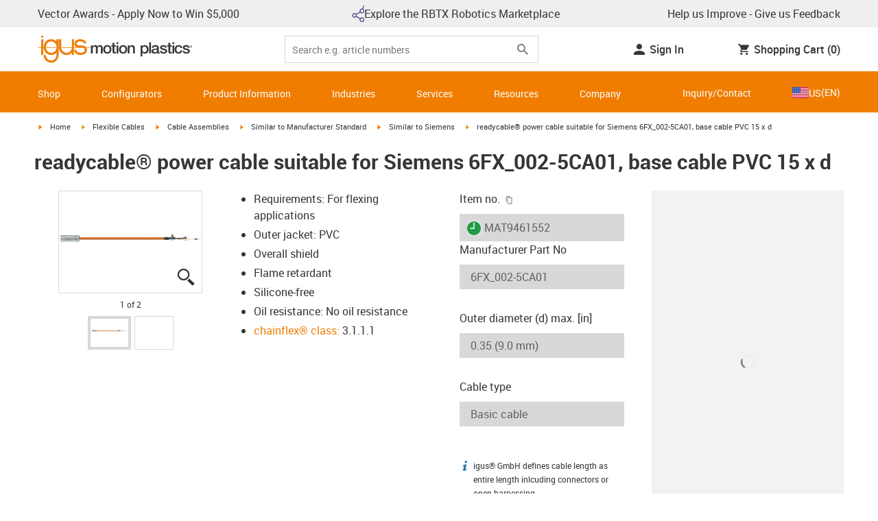

--- FILE ---
content_type: text/html; charset=utf-8
request_url: https://www.igus.com/product/MAT9461552
body_size: 53831
content:
<!DOCTYPE html><html lang="en-US"><head><meta charSet="utf-8" data-next-head=""/><meta name="viewport" content="initial-scale=1.0, width=device-width" data-next-head=""/><style data-next-head="">
      :root {
        --theme-primary: #f07d00;
        --theme-primary-hover: #D26E00;
        --theme-primary-font: #ffffff;
        --theme-secondary: #363636;
        --theme-secondary-hover: #000000;
        --theme-secondary-font: #ffffff;
        --theme-color1: #da0e7d;
        --theme-color1-hover: #9b0a59;
        --theme-color1-font: #ffffff;
        --theme-color2: #49269e;
        --theme-color2-hover: #341d4e;
        --theme-color2-font: #ffffff;
        --theme-color3: #ffffff;
        --buttons-full-width: fit-content;
      }
    </style><title data-next-head="">readycable® power cable suitable for Siemens 6FX_002-5CA01, base cable PVC 15 x d</title><meta name="robots" content="index,follow" data-next-head=""/><meta name="description" content="readycable® power cable suitable for Siemens 6FX_002-5CA01, base cable PVC 15 x d" data-next-head=""/><link rel="alternate" hrefLang="x-default" href="https://www.igus.eu/product/MAT9461552" data-next-head=""/><link rel="alternate" hrefLang="en-EG" href="https://www.igus.com.eg/product/MAT9461552" data-next-head=""/><link rel="alternate" hrefLang="en-IN" href="https://www.igus.in/product/MAT9461552" data-next-head=""/><link rel="alternate" hrefLang="en-IL" href="https://www.igus.co.il/product/MAT9461552" data-next-head=""/><link rel="alternate" hrefLang="en-ZA" href="https://www.igus.co.za/product/MAT9461552" data-next-head=""/><link rel="alternate" hrefLang="en-AU" href="https://www.igus.com.au/product/MAT9461552" data-next-head=""/><link rel="alternate" hrefLang="id-ID" href="https://www.igus.co.id/product/MAT9461552" data-next-head=""/><link rel="alternate" hrefLang="ja-JP" href="https://www.igus.co.jp/product/MAT9461552" data-next-head=""/><link rel="alternate" hrefLang="ko-KR" href="https://www.igus.kr/product/MAT9461552" data-next-head=""/><link rel="alternate" hrefLang="en-MY" href="https://www.igus.my/product/MAT9461552" data-next-head=""/><link rel="alternate" hrefLang="en-NZ" href="https://www.igus.co.nz/product/MAT9461552" data-next-head=""/><link rel="alternate" hrefLang="en-SG" href="https://www.igus.sg/product/MAT9461552" data-next-head=""/><link rel="alternate" hrefLang="th-TH" href="https://www.igus.co.th/product/MAT9461552" data-next-head=""/><link rel="alternate" hrefLang="zh-TW" href="https://www.igus.com.tw/product/MAT9461552" data-next-head=""/><link rel="alternate" hrefLang="vi-VN" href="https://www.igus.vn/product/MAT9461552" data-next-head=""/><link rel="alternate" hrefLang="nl-BE" href="https://www.igus.be/product/MAT9461552" data-next-head=""/><link rel="alternate" hrefLang="fr-BE" href="https://www.igus.be/fr-BE/product/MAT9461552" data-next-head=""/><link rel="alternate" hrefLang="de-BE" href="https://www.igus.be/de-BE/product/MAT9461552" data-next-head=""/><link rel="alternate" hrefLang="en-BG" href="https://www.igus.bg/product/MAT9461552" data-next-head=""/><link rel="alternate" hrefLang="cs-CZ" href="https://www.igus.cz/product/MAT9461552" data-next-head=""/><link rel="alternate" hrefLang="en-HR" href="https://www.igus.hr/product/MAT9461552" data-next-head=""/><link rel="alternate" hrefLang="da-DK" href="https://www.igus.dk/product/MAT9461552" data-next-head=""/><link rel="alternate" hrefLang="de-DE" href="https://www.igus.de/product/MAT9461552" data-next-head=""/><link rel="alternate" hrefLang="es-ES" href="https://www.igus.es/product/MAT9461552" data-next-head=""/><link rel="alternate" hrefLang="en-EE" href="https://www.igus.ee/product/MAT9461552" data-next-head=""/><link rel="alternate" hrefLang="en-FI" href="https://www.igus.fi/product/MAT9461552" data-next-head=""/><link rel="alternate" hrefLang="fr-FR" href="https://www.igus.fr/product/MAT9461552" data-next-head=""/><link rel="alternate" hrefLang="en-GR" href="https://www.igus.gr/product/MAT9461552" data-next-head=""/><link rel="alternate" hrefLang="en-IE" href="https://www.igus.ie/product/MAT9461552" data-next-head=""/><link rel="alternate" hrefLang="it-IT" href="https://www.igus.it/product/MAT9461552" data-next-head=""/><link rel="alternate" hrefLang="en-LT" href="https://www.igus.lt/product/MAT9461552" data-next-head=""/><link rel="alternate" hrefLang="hu-HU" href="https://www.igus.hu/product/MAT9461552" data-next-head=""/><link rel="alternate" hrefLang="nl-NL" href="https://www.igus.nl/product/MAT9461552" data-next-head=""/><link rel="alternate" hrefLang="en-NO" href="https://www.igus.no/product/MAT9461552" data-next-head=""/><link rel="alternate" hrefLang="de-AT" href="https://www.igus.at/product/MAT9461552" data-next-head=""/><link rel="alternate" hrefLang="pl-PL" href="https://www.igus.pl/product/MAT9461552" data-next-head=""/><link rel="alternate" hrefLang="pt-PT" href="https://www.igus.pt/product/MAT9461552" data-next-head=""/><link rel="alternate" hrefLang="ro-RO" href="https://www.igus.ro/product/MAT9461552" data-next-head=""/><link rel="alternate" hrefLang="de-CH" href="https://www.igus.ch/product/MAT9461552" data-next-head=""/><link rel="alternate" hrefLang="fr-CH" href="https://www.igus.ch/fr-CH/product/MAT9461552" data-next-head=""/><link rel="alternate" hrefLang="it-CH" href="https://www.igus.ch/it-CH/product/MAT9461552" data-next-head=""/><link rel="alternate" hrefLang="en-RS" href="https://www.igus.rs/product/MAT9461552" data-next-head=""/><link rel="alternate" hrefLang="sl-SI" href="https://www.igus.si/product/MAT9461552" data-next-head=""/><link rel="alternate" hrefLang="cs-SK" href="https://www.igus.sk/product/MAT9461552" data-next-head=""/><link rel="alternate" hrefLang="sv-SE" href="https://www.igusab.se/product/MAT9461552" data-next-head=""/><link rel="alternate" hrefLang="tr-TR" href="https://www.igus.com.tr/product/MAT9461552" data-next-head=""/><link rel="alternate" hrefLang="en-GB" href="https://www.igus.co.uk/product/MAT9461552" data-next-head=""/><link rel="alternate" hrefLang="ru-UA" href="https://www.igus.com.ua/product/MAT9461552" data-next-head=""/><link rel="alternate" hrefLang="es-AR" href="https://www.igus.com.ar/product/MAT9461552" data-next-head=""/><link rel="alternate" hrefLang="pt-BR" href="https://www.igus.com.br/product/MAT9461552" data-next-head=""/><link rel="alternate" hrefLang="es-CL" href="https://www.igus.cl/product/MAT9461552" data-next-head=""/><link rel="alternate" hrefLang="es-MX" href="https://www.igus.com.mx/product/MAT9461552" data-next-head=""/><link rel="alternate" hrefLang="en-CA" href="https://www.igus.ca/product/MAT9461552" data-next-head=""/><link rel="alternate" hrefLang="fr-CA" href="https://www.igus.ca/fr-CA/product/MAT9461552" data-next-head=""/><link rel="alternate" hrefLang="en-US" href="https://www.igus.com/product/MAT9461552" data-next-head=""/><link rel="alternate" hrefLang="en" href="https://www.igus.eu/product/MAT9461552" data-next-head=""/><link rel="alternate" hrefLang="es" href="https://www.igus.eu/es/product/MAT9461552" data-next-head=""/><link rel="alternate" hrefLang="fr" href="https://www.igus.eu/fr/product/MAT9461552" data-next-head=""/><meta property="og:title" content="readycable® power cable suitable for Siemens 6FX_002-5CA01, base cable PVC 15 x d" data-next-head=""/><meta property="og:description" content="readycable® power cable suitable for Siemens 6FX_002-5CA01, base cable PVC 15 x d" data-next-head=""/><meta property="og:url" content="https://www.igus.com/product/MAT9461552?artnr=MAT9461552" data-next-head=""/><meta property="og:type" content="website" data-next-head=""/><meta property="og:image" content="https://igus.widen.net/content/kd7eung1gu/webp/RCA_PROD_MAT9461552.webp?width=1200&amp;height=630&amp;quality=65" data-next-head=""/><meta property="og:image:alt" content="MAT9461552 product image" data-next-head=""/><link rel="canonical" href="https://www.igus.com/product/MAT9461552" data-next-head=""/><meta name="WT.cg_n" content="readycable" data-next-head=""/><meta name="sis-tag_page-type" content="Shop" data-next-head=""/><meta name="sis-tag_page-subtype" content="Product Detail Page" data-next-head=""/><meta name="sis-tag_article-number" content="MAT9461552" data-next-head=""/><meta name="sis-tag_availability-code" content="2" data-next-head=""/><meta name="sis-tag_availability-text" content="Ready to ship within 4-6 weeks" data-next-head=""/><link rel="preload" as="image" href="https://igus.widen.net/content/kd7eung1gu/webp/RCA_PROD_MAT9461552.webp?quality=65" data-next-head=""/><script id="google-tag-manager-script" data-testid="googletagmanager" data-nscript="beforeInteractive">
    (function(w,d,s,l,i){w[l]=w[l]||[];w[l].push({'gtm.start':
    new Date().getTime(),event:'gtm.js'});var f=d.getElementsByTagName(s)[0],
    j=d.createElement(s),dl=l!='dataLayer'?'&l='+l:'';j.async=true;j.src=
    'https://www.googletagmanager.com/gtm.js?id='+i+dl;f.parentNode.insertBefore(j,f);
    })(window,document,'script','dataLayer', 'GTM-WV2C3F');
  </script><script id="avs" data-nscript="beforeInteractive">/* appversion 2.487.8 */</script><link rel="preload" href="/_catalog/_next/static/css/2577aec00edf3666.css" as="style"/><link rel="stylesheet" href="/_catalog/_next/static/css/2577aec00edf3666.css" data-n-g=""/><link rel="preload" href="/_catalog/_next/static/css/0154f090b48a5922.css" as="style"/><link rel="stylesheet" href="/_catalog/_next/static/css/0154f090b48a5922.css" data-n-p=""/><link rel="preload" href="/_catalog/_next/static/css/a725eb868f8d6938.css" as="style"/><link rel="stylesheet" href="/_catalog/_next/static/css/a725eb868f8d6938.css" data-n-p=""/><noscript data-n-css=""></noscript><script defer="" nomodule="" src="/_catalog/_next/static/chunks/polyfills-42372ed130431b0a.js"></script><script src="/_catalog/_next/static/chunks/webpack-77a07d13f9935acc.js" defer=""></script><script src="/_catalog/_next/static/chunks/framework-53fae7349e085ca3.js" defer=""></script><script src="/_catalog/_next/static/chunks/main-3d0ee6a4f91ca73d.js" defer=""></script><script src="/_catalog/_next/static/chunks/pages/_app-d4693748440645d0.js" defer=""></script><script src="/_catalog/_next/static/chunks/69faa530-41d941d2a9a36213.js" defer=""></script><script src="/_catalog/_next/static/chunks/40cd0648-a688fc05f950259a.js" defer=""></script><script src="/_catalog/_next/static/chunks/dcca3626-7daf1fc0c4ea2c4e.js" defer=""></script><script src="/_catalog/_next/static/chunks/370-3756ab014f273511.js" defer=""></script><script src="/_catalog/_next/static/chunks/17-7ddc90f40b9d66ca.js" defer=""></script><script src="/_catalog/_next/static/chunks/468-bafa9bfc69a8fe45.js" defer=""></script><script src="/_catalog/_next/static/chunks/783-0f2a07ca048c2e48.js" defer=""></script><script src="/_catalog/_next/static/chunks/522-ca52bfc77d415270.js" defer=""></script><script src="/_catalog/_next/static/chunks/495-f76fe56065a92409.js" defer=""></script><script src="/_catalog/_next/static/chunks/941-a63e5a20f8ea8c08.js" defer=""></script><script src="/_catalog/_next/static/chunks/526-4b580418832a7493.js" defer=""></script><script src="/_catalog/_next/static/chunks/pages/product/%5Bproduct%5D-8fb29537dfbc2b28.js" defer=""></script><script src="/_catalog/_next/static/catalog_2.487.7/_buildManifest.js" defer=""></script><script src="/_catalog/_next/static/catalog_2.487.7/_ssgManifest.js" defer=""></script><style id="__jsx-1cb5a8b6db816471">div.jsx-1cb5a8b6db816471>ul{list-style-type:disc}div.jsx-1cb5a8b6db816471>ul>li{padding-bottom:.4rem}div.jsx-1cb5a8b6db816471>ul>li>a{color:#f07d00}div.jsx-1cb5a8b6db816471>ul>li>a:hover{color:#a45500}</style></head><body><noscript><iframe src="https://www.googletagmanager.com/ns.html?id=GTM-WV2C3F" height="0" width="0" class="hidden invisible" title="Google Tag Manager"></iframe></noscript><div id="__next"><script data-testid="piwikpro-script">(function(window, document, dataLayerName, id) {
window[dataLayerName]=window[dataLayerName]||[],window[dataLayerName].push({start:(new Date).getTime(),event:"stg.start"});var scripts=document.getElementsByTagName('script')[0],tags=document.createElement('script');
function stgCreateCookie(a,b,c){var d="";if(c){var e=new Date;e.setTime(e.getTime()+24*c*60*60*1e3),d="; expires="+e.toUTCString()}document.cookie=a+"="+b+d+"; path=/"}
var isStgDebug=(window.location.href.match("stg_debug")||document.cookie.match("stg_debug"))&&!window.location.href.match("stg_disable_debug");stgCreateCookie("stg_debug",isStgDebug?1:"",isStgDebug?14:-1);
var qP=[];dataLayerName!=="dataLayer"&&qP.push("data_layer_name="+dataLayerName),isStgDebug&&qP.push("stg_debug");var qPString=qP.length>0?("?"+qP.join("&")):"";
tags.async=!0,tags.src="//igus.containers.piwik.pro/"+id+".js"+qPString,scripts.parentNode.insertBefore(tags,scripts);
!function(a,n,i){a[n]=a[n]||{};for(var c=0;c<i.length;c++)!function(i){a[n][i]=a[n][i]||{},a[n][i].api=a[n][i].api||function(){var a=[].slice.call(arguments,0);"string"==typeof a[0]&&window[dataLayerName].push({event:n+"."+i+":"+a[0],parameters:[].slice.call(arguments,1)})}}(i[c])}(window,"ppms",["tm","cm"]);
})(window, document, 'dataLayer', '6cffafdd-f01c-4312-8dae-3ec1d1be0771');
</script><noscript data-testid="piwikpro-noscript"><iframe src="//igus.containers.piwik.pro/6cffafdd-f01c-4312-8dae-3ec1d1be0771/noscript.html" height="0" width="0" style="display:none;visibility:hidden"></iframe></noscript><section id="country-switch"></section><header><nav class="icon-links-wrapper IconLinksBar-module_bg__grey__M1dTP"><div class=" Grid-module_container__4hXNq Grid-module_container_v1__viOxK"><ul class="IconLinksBar-module_icon__links_wrapper__xvsqa"><li class="IconLinksBar-module_icon__links__pfwO3"><a href="https://www.igus.com/cable-carriers/vector" title="Vector Awards - Apply Now to Win $5,000" target="_self" class="Link-module_layout__-XLu- Link-module_linkSecondaryColor__NQkj9  "><span class=""><span class="IconLinksBar-module_icon__links__pfwO3">Vector Awards - Apply Now to Win $5,000</span></span></a></li><li class="IconLinksBar-module_icon__links__pfwO3"><a href="https://rbtx.com/en-US" title="Explore the RBTX Robotics Marketplace" target="_self" class="Link-module_layout__-XLu- Link-module_linkSecondaryColor__NQkj9  "><span class=""><span class="IconLinksBar-module_icon__links__pfwO3"><span class="IconLinksBar-module_icon__links_icon_wrapper__1FyDb"><img class="IconLinksBar-module_icon__links_icon__fSMo-  " src="
          https://igus.widen.net/content/kozuwmf4rw/webp/LCA_GEN_RBTX_icon_header_banner_EN_1.jpeg?crop=true&amp;keep=c&amp;u=ynfd0c&amp;w=24&amp;h=24" alt="rbtx" fetchpriority="high" loading="eager"/></span>Explore the RBTX Robotics Marketplace</span></span></a></li><li class="IconLinksBar-module_icon__links__pfwO3"><a href="https://www.igus.com/company/customer-feedback" title="Help us Improve - Give us Feedback" target="_self" class="Link-module_layout__-XLu- Link-module_linkSecondaryColor__NQkj9  "><span class=""><span class="IconLinksBar-module_icon__links__pfwO3">Help us Improve - Give us Feedback</span></span></a></li></ul></div></nav><div class=" Grid-module_container__4hXNq Grid-module_container_v1__viOxK header-bar-wrapper HeaderBar-module_header-bar-wrapper-v2__nISU5"><div class=" Grid-module_row__8-iOP "><div class=" Grid-module_col__neKAZ HeaderBar-module_header__main__wrapper__DuuJn"><nav class="HeaderBar-module_header__wrapper__tWjJ-"><button class="BurgerButton-module_burger__icon__D44HD" aria-label="Mobile Navigation"><span class="BurgerButton-module_burger__icon_open__Hu-Yo"></span></button><a href="/" title="Home" target="_top" class="Link-module_layout__-XLu- Link-module_linkSecondaryColor__NQkj9  HeaderBar-module_header_logo__wrapper__MPj9F"><span class=""><svg width="77" height="40" viewBox="0 0 88 46" fill="none" xmlns="http://www.w3.org/2000/svg"><path d="M81.0942 19.6806C80.5319 18.9088 79.7944 18.2815 78.9423 17.8503C76.5512 16.5922 73.0244 16.3132 68.8999 16.3132C65.8541 16.3132 64.9006 15.2145 64.9006 13.4667C64.9006 12.2997 66.0164 9.58697 71.1116 9.57843C75.3045 9.57843 77.4991 11.8926 77.3995 13.0255H81.0174C81.1597 8.38859 75.2959 5.96054 71.1059 5.96623C64.818 5.96623 61.2884 9.06606 61.2884 13.555C61.2884 15.3084 61.7324 16.7772 62.7116 17.8589C63.5086 18.7384 64.6615 19.3646 66.2213 19.6891H60.5284V17.8503V5.9947H57.0471V19.6806H39.1342C39.1342 19.5696 39.1342 19.4586 39.1342 19.3447V17.8503V5.9947H35.2715V17.8503V19.6806H34.779V5.9947H31.1811V9.9627C30.0323 8.71243 28.6375 7.71307 27.0842 7.0273C25.531 6.34154 23.8528 5.98417 22.1549 5.97762C15.608 5.97762 10.248 11.1725 9.59617 17.8332C9.55137 18.2873 9.52952 18.7433 9.5307 19.1995C9.5307 19.3533 9.5307 19.5098 9.5307 19.6635H9.03541V5.9947H5.43176V17.8503V19.6806H0.0234375V20.4235H5.43176V27.0416V32.4499H9.0468V27.0416V20.4235H9.59333C9.7903 22.8015 10.6133 25.0848 11.9787 27.0416C13.0164 28.5775 14.3886 29.8583 15.9922 30.7878C17.5959 31.7173 19.3893 32.2713 21.2378 32.4083C23.0863 32.5452 24.9418 32.2616 26.6649 31.5786C28.3881 30.8956 29.9341 29.831 31.1868 28.4649V32.3646C31.167 33.6952 30.8845 35.0089 30.3556 36.2301C28.9324 39.5292 25.8012 41.8177 22.1606 41.8177C18.5199 41.8177 15.3945 39.5235 13.9712 36.2244C13.4345 35.0048 13.1443 33.6911 13.1173 32.3589H9.52786C9.54287 33.6692 9.74414 34.9707 10.1256 36.2244C11.7567 41.5587 16.5331 45.41 22.1549 45.41C27.7767 45.41 32.5531 41.5587 34.1813 36.2244C34.563 34.9718 34.7643 33.6711 34.779 32.3617V20.4235H35.3199C35.5202 22.8025 36.3472 25.086 37.7166 27.0416C38.8515 28.6977 40.3703 30.0545 42.1433 30.9963C43.9163 31.9381 45.8909 32.4368 47.8985 32.4499C49.5904 32.4453 51.2632 32.0918 52.8123 31.4115C54.3614 30.7312 55.7536 29.7388 56.9019 28.4962V32.4499H60.5227V27.0416V20.4235H75.498C78.1168 21.0185 78.6292 22.1485 78.6292 23.7995C78.6539 24.4106 78.5405 25.0194 78.2976 25.5807C78.0546 26.142 77.6883 26.6414 77.2258 27.0416C75.9335 28.1631 73.8101 28.704 71.1059 28.704C68.7234 28.704 67.0041 28.0066 65.9111 27.0388C64.8607 26.1137 64.3853 24.9409 64.4451 23.9076H60.8244C60.7875 24.9852 60.9999 26.0567 61.4449 27.0388C62.8852 30.2268 66.6682 32.319 71.1059 32.319C74.943 32.319 79.9585 31.1804 81.6379 27.0388C82.0463 26.0056 82.2456 24.9017 82.2243 23.7909C82.254 22.6304 82.0143 21.4787 81.524 20.4264H87.6041V19.6806H81.0942ZM27.6059 27.0416C26.1032 28.2068 24.2556 28.8391 22.3541 28.8391C20.4526 28.8391 18.6051 28.2068 17.1024 27.0416C16.0748 26.2416 15.2179 25.2437 14.5824 24.1071C13.9468 22.9704 13.5454 21.7179 13.4019 20.4235H31.3149C31.1706 21.7186 30.768 22.9716 30.131 24.1084C29.4939 25.2451 28.6353 26.2426 27.6059 27.0416ZM31.3633 19.6863H13.3308C13.3308 19.5297 13.3308 19.3732 13.3308 19.2138C13.3253 18.7582 13.3491 18.3028 13.4019 17.8503C14.0282 13.1735 17.7941 9.57558 22.3484 9.57558C26.9028 9.57558 30.6659 13.1735 31.2864 17.8503C31.3447 18.3006 31.3742 18.7541 31.3746 19.2081C31.3746 19.3561 31.3718 19.5241 31.3633 19.6806V19.6863ZM53.3524 27.0416C51.8474 28.2142 49.9942 28.851 48.0864 28.851C46.1785 28.851 44.3253 28.2142 42.8204 27.0416C41.7935 26.2422 40.937 25.2453 40.3014 24.1096C39.6659 22.974 39.2642 21.7226 39.1199 20.4292H57.0329C56.8911 21.7211 56.4924 22.9716 55.8604 24.1071C55.2283 25.2427 54.3756 26.2404 53.3524 27.0416Z" fill="#EF7D00"></path><path d="M7.22973 3.60081C7.58646 3.60193 7.93549 3.49714 8.23261 3.29972C8.52973 3.10229 8.76156 2.82111 8.89872 2.4918C9.03589 2.1625 9.07222 1.79989 9.00311 1.44991C8.934 1.09994 8.76256 0.778361 8.51051 0.525914C8.25846 0.273468 7.93715 0.101519 7.58729 0.0318546C7.23743 -0.0378101 6.87476 -0.00205535 6.54524 0.134589C6.21572 0.271233 5.93417 0.502616 5.73627 0.799421C5.53838 1.09623 5.43303 1.4451 5.4336 1.80183C5.43435 2.27822 5.62373 2.73493 5.96033 3.07206C6.29692 3.40919 6.75333 3.5993 7.22973 3.60081Z" fill="#EF7D00"></path></svg><svg class=" HeaderBar-module_motion_platics_logo__wrapper__mW71B" width="148" height="22" viewBox="0 0 148 22" fill="none" xmlns="http://www.w3.org/2000/svg"><path d="M0.570312 5.14742H3.03537V6.79269H3.10368C3.90355 5.62847 4.84004 4.82861 6.7358 4.82861C8.17613 4.82861 9.52252 5.4463 10.0491 6.79269C10.9401 5.58293 12.0132 4.82861 13.7496 4.82861C16.2402 4.82861 17.7005 5.94728 17.7005 8.81369V16.9689H15.0959V10.0491C15.0959 8.15331 14.9821 6.87239 12.9497 6.87239C11.1906 6.87239 10.4362 8.01098 10.4362 10.0263V16.9461H7.8317V9.37445C7.8317 7.72918 7.33072 6.88377 5.75377 6.88377C4.40738 6.88377 3.17201 8.00529 3.17201 9.94659V16.9575H0.570312V5.14742Z" fill="#363636"></path><path d="M18.5234 11.0425C18.5234 7.45593 20.7152 4.82863 24.484 4.82863C28.2527 4.82863 30.4474 7.45593 30.4474 11.0425C30.4474 14.6746 28.2527 17.2763 24.484 17.2763C20.7152 17.2763 18.5234 14.6746 18.5234 11.0425ZM27.8428 11.0425C27.8428 9.01012 26.8153 6.88379 24.484 6.88379C22.1527 6.88379 21.128 9.01012 21.128 11.0425C21.128 13.0749 22.1556 15.2211 24.484 15.2211C26.8124 15.2211 27.8457 13.0977 27.8457 11.0425H27.8428Z" fill="#363636"></path><path d="M30.0586 5.14744H32.0227V1.60641H34.6272V5.14744H36.9784V7.08875H34.6272V13.3937C34.6272 14.4697 34.7183 15.0162 35.8825 15.0162C36.2502 15.0313 36.6183 15.0007 36.9784 14.9251V16.9347C36.419 17.0142 35.8553 17.0598 35.2904 17.0714C32.5464 17.0714 32.091 16.021 32.0227 14.0569V7.08875H30.0586V5.14744Z" fill="#363636"></path><path d="M38.0039 0.65567H40.6084V3.12357H38.0039V0.65567ZM38.0039 5.15596H40.6084V16.966H38.0039V5.15596Z" fill="#363636"></path><path d="M41.5234 11.0425C41.5234 7.45592 43.7152 4.82861 47.484 4.82861C51.2527 4.82861 53.4616 7.45592 53.4616 11.0425C53.4616 14.6746 51.267 17.2763 47.484 17.2763C43.701 17.2763 41.5234 14.6746 41.5234 11.0425ZM50.8428 11.0425C50.8428 9.0101 49.8153 6.88377 47.484 6.88377C45.1527 6.88377 44.128 9.0101 44.128 11.0425C44.128 13.0749 45.1556 15.2211 47.484 15.2211C49.8124 15.2211 50.8428 13.0977 50.8428 11.0425Z" fill="#363636"></path><path d="M54.2422 5.14742H56.7101V6.88377L56.7556 6.92932C57.133 6.28953 57.6707 5.75924 58.3156 5.39082C58.9606 5.02241 59.6905 4.82863 60.4333 4.82861C63.0151 4.82861 64.6148 6.175 64.6148 8.84785V16.9575H62.0017V9.53386C61.9334 7.68364 61.2474 6.88377 59.6932 6.88377C57.9569 6.88377 56.8467 8.25578 56.8467 9.98929V16.9575H54.2422V5.14742Z" fill="#363636"></path><path d="M72.9197 5.14743H75.382V6.74716H75.4247C76.1562 5.37515 77.551 4.82863 79.0824 4.82863C82.8028 4.82863 84.6103 7.63811 84.6103 11.1108C84.6103 14.3074 82.9878 17.2763 79.5151 17.2763C78.0064 17.2763 76.364 16.7298 75.5641 15.4261H75.5186V21.3212H72.9141L72.9197 5.14743ZM78.7437 6.88379C76.5519 6.88379 75.4303 8.52906 75.4303 11.0653C75.4303 13.4392 76.643 15.2211 78.7437 15.2211C81.1205 15.2211 82.0114 13.1204 82.0114 11.0653C82.0114 8.93895 80.8899 6.88379 78.7437 6.88379Z" fill="#363636"></path><path d="M85.5039 0.655678H88.1084V16.966H85.5039V0.655678Z" fill="#363636"></path><path d="M99.4617 14.3188C99.4617 14.9593 99.5983 15.2098 100.079 15.2098C100.293 15.219 100.506 15.2066 100.717 15.1728V16.9774C100.183 17.1417 99.63 17.2374 99.0717 17.2621C97.9986 17.2621 97.267 16.8977 97.0621 15.8388C96.0345 16.8436 94.3665 17.2621 92.9717 17.2621C90.8027 17.2621 88.9297 16.1235 88.9297 13.815C88.9297 10.9144 91.1898 10.3992 93.3617 10.1373L94.7991 9.9523C96.3989 9.74735 97.0165 9.49686 97.0165 8.46928C97.0165 7.09727 95.5933 6.86956 94.5714 6.86956C93.1083 6.86956 92.0807 7.46447 91.9669 8.74254H89.3623C89.5474 5.70534 92.1035 4.81439 94.7308 4.81439C97.0393 4.81439 99.4588 5.75089 99.4588 8.23018L99.4617 14.3188ZM96.86 11.0311C96.3334 11.3499 95.9463 11.441 94.8475 11.5776L93.7972 11.7143C92.6102 11.8765 91.5371 12.332 91.5371 13.5873C91.5371 14.7771 92.6557 15.2098 93.7744 15.2098C95.1436 15.2098 96.86 14.6177 96.86 12.9724V11.0311Z" fill="#363636"></path><path d="M103.777 13.1802C103.94 14.7116 105.058 15.2354 106.45 15.2354C107.455 15.2354 109.146 15.0304 109.078 13.6812C109.009 12.332 107.114 12.1526 105.218 11.7171C103.322 11.2816 101.426 10.6184 101.426 8.21024C101.426 5.62848 104.213 4.82861 106.359 4.82861C108.782 4.82861 110.996 5.81065 111.295 8.46073H108.577C108.323 7.20258 107.344 6.88377 106.177 6.88377C105.423 6.88377 104.031 7.06595 104.031 8.09638C104.031 9.37445 105.949 9.5794 107.868 9.98929C109.786 10.3992 111.682 11.1108 111.682 13.4392C111.682 16.2487 108.85 17.2763 106.405 17.2763C103.413 17.2763 101.244 15.9527 101.176 13.166L103.777 13.1802Z" fill="#363636"></path><path d="M111.568 5.14744H113.527V1.60641H116.131V5.14744H118.482V7.08875H116.131V13.3937C116.131 14.4697 116.222 15.0162 117.386 15.0162C117.754 15.0312 118.122 15.0006 118.482 14.9251V16.9347C117.922 17.0143 117.357 17.0599 116.791 17.0714C114.05 17.0714 113.595 16.021 113.527 14.0569V7.08875H111.562L111.568 5.14744Z" fill="#363636"></path><path d="M119.504 0.65567H122.108V3.12357H119.504V0.65567ZM119.504 5.15596H122.108V16.966H119.504V5.15596Z" fill="#363636"></path><path d="M131.094 9.10119C130.889 7.63809 129.862 6.88377 128.401 6.88377C127.052 6.88377 125.156 7.61532 125.156 11.1791C125.156 13.1432 126.01 15.2211 128.288 15.2211C129.816 15.2211 130.849 14.2391 131.094 12.5255H133.699C133.22 15.6083 131.325 17.2763 128.29 17.2763C124.59 17.2763 122.555 14.6518 122.555 11.1791C122.555 7.61532 124.499 4.82861 128.381 4.82861C131.123 4.82861 133.451 6.19777 133.702 9.09834L131.094 9.10119Z" fill="#363636"></path><path d="M136.864 13.1802C137.024 14.7116 138.145 15.2354 139.537 15.2354C140.542 15.2354 142.233 15.0304 142.165 13.6812C142.096 12.332 140.201 12.1526 138.305 11.7171C136.409 11.2816 134.519 10.6184 134.519 8.21024C134.519 5.62848 137.306 4.82861 139.452 4.82861C141.874 4.82861 144.089 5.81065 144.388 8.46073H141.669C141.416 7.20258 140.434 6.88377 139.27 6.88377C138.515 6.88377 137.123 7.06595 137.123 8.09638C137.123 9.37445 139.042 9.5794 140.961 9.98929C142.879 10.3992 144.775 11.1108 144.775 13.4392C144.775 16.2487 141.943 17.2763 139.497 17.2763C136.506 17.2763 134.337 15.9527 134.266 13.166L136.864 13.1802Z" fill="#363636"></path><path d="M146.355 8.45505C146.137 8.46028 145.921 8.42081 145.719 8.33907C145.517 8.25733 145.334 8.13506 145.181 7.97981C145.028 7.82457 144.909 7.63963 144.83 7.43644C144.751 7.23324 144.715 7.01609 144.724 6.7984C144.73 6.47858 144.83 6.1677 145.013 5.90468C145.195 5.64167 145.45 5.43822 145.747 5.31982C146.044 5.20142 146.37 5.17333 146.683 5.23908C146.996 5.30482 147.283 5.46148 147.507 5.68942C147.732 5.91736 147.884 6.20645 147.945 6.52048C148.005 6.83451 147.972 7.15952 147.849 7.45479C147.726 7.75006 147.519 8.00248 147.253 8.18041C146.987 8.35834 146.675 8.45387 146.355 8.45505ZM146.355 5.43208C146.18 5.43247 146.007 5.46878 145.846 5.53878C145.685 5.60877 145.541 5.71095 145.421 5.83901C145.302 5.96706 145.21 6.11827 145.151 6.28329C145.092 6.44831 145.068 6.62362 145.08 6.7984C145.08 7.55272 145.566 8.16756 146.355 8.16756C146.699 8.14035 147.02 7.98445 147.254 7.73095C147.489 7.47745 147.619 7.14498 147.619 6.79982C147.619 6.45467 147.489 6.12219 147.254 5.86869C147.02 5.61519 146.699 5.45929 146.355 5.43208ZM146.028 7.74628H145.726V5.91314H146.42C146.864 5.91314 147.089 6.0697 147.089 6.43974C147.093 6.50463 147.084 6.56963 147.061 6.63067C147.039 6.69171 147.004 6.74749 146.959 6.79451C146.915 6.84154 146.86 6.87879 146.801 6.90395C146.741 6.92911 146.676 6.94162 146.611 6.94072L147.124 7.74628H146.785L146.309 6.9635H146.025L146.028 7.74628ZM146.363 6.70731C146.588 6.70731 146.788 6.68454 146.788 6.42266C146.788 6.16079 146.568 6.17502 146.389 6.17502H146.028V6.71016L146.363 6.70731Z" fill="#363636"></path></svg></span></a><div class="HeaderBar-module_header__input__wrapper__wM7zs "><div class="SearchBar-module_search__input__wrapper__jVTcu"><div class="SearchBar-module_search__input__control__M-U-L"><input role="searchbox" aria-label="Search" name="searchTerm" type="text" placeholder="Search e.g. article numbers" class="SearchBar-module_search__input__element__6eyxo" value=""/><div class="SearchBar-module_action__wrapper__kJJ84"><button aria-label="Search" class="SearchBar-module_input__search__XhcRv"><svg class="" width="24" height="24" viewBox="0 0 24 24" fill="none" xmlns="http://www.w3.org/2000/svg"><g clip-path="url(#clip0_12303_447)"><path d="M15.4351 14.0629H14.7124L14.4563 13.8159C15.3528 12.773 15.8925 11.4191 15.8925 9.94625C15.8925 6.66209 13.2304 4 9.94625 4C6.66209 4 4 6.66209 4 9.94625C4 13.2304 6.66209 15.8925 9.94625 15.8925C11.4191 15.8925 12.773 15.3528 13.8159 14.4563L14.0629 14.7124V15.4351L18.6369 20L20 18.6369L15.4351 14.0629ZM9.94625 14.0629C7.66838 14.0629 5.82962 12.2241 5.82962 9.94625C5.82962 7.66838 7.66838 5.82962 9.94625 5.82962C12.2241 5.82962 14.0629 7.66838 14.0629 9.94625C14.0629 12.2241 12.2241 14.0629 9.94625 14.0629Z" fill="#787878"></path></g><defs><clipPath id="clip0_12303_447"><rect width="24" height="24"></rect></clipPath></defs></svg></button></div></div></div></div><div class="HeaderBar-module_header__right__P7VFu"><div class="HeaderBar-module_header__icons__wrapper__hIT2U"><button aria-label="Search" class="HeaderBar-module_header__search__icon__NFZ24"><svg class="" width="24" height="24" viewBox="0 0 24 24" fill="none" xmlns="http://www.w3.org/2000/svg"><g clip-path="url(#clip0_12178_375)"><path d="M15.4351 14.0629H14.7124L14.4563 13.8159C15.3528 12.773 15.8925 11.4191 15.8925 9.94625C15.8925 6.66209 13.2304 4 9.94625 4C6.66209 4 4 6.66209 4 9.94625C4 13.2304 6.66209 15.8925 9.94625 15.8925C11.4191 15.8925 12.773 15.3528 13.8159 14.4563L14.0629 14.7124V15.4351L18.6369 20L20 18.6369L15.4351 14.0629ZM9.94625 14.0629C7.66838 14.0629 5.82962 12.2241 5.82962 9.94625C5.82962 7.66838 7.66838 5.82962 9.94625 5.82962C12.2241 5.82962 14.0629 7.66838 14.0629 9.94625C14.0629 12.2241 12.2241 14.0629 9.94625 14.0629Z" fill="#363636"></path></g><defs><clipPath id="clip0_12178_375"><rect width="24" height="24" fill="white"></rect></clipPath></defs></svg></button><a href="/myigus" title="myigus" target="_self" class="Link-module_layout__-XLu- Link-module_linkSecondaryColor__NQkj9  "><span class=""><span class="HeaderBar-module_header__link__qUnRX"><svg width="24" height="24" viewBox="0 0 24 24" fill="none" xmlns="http://www.w3.org/2000/svg"><g clip-path="url(#clip0_12178_378)"><path d="M12 12C14.21 12 16 10.21 16 8C16 5.79 14.21 4 12 4C9.79 4 8 5.79 8 8C8 10.21 9.79 12 12 12ZM12 14C9.33 14 4 15.34 4 18V20H20V18C20 15.34 14.67 14 12 14Z" fill="#363636"></path></g><defs><clipPath id="clip0_12178_378"><rect width="24" height="24" fill="white"></rect></clipPath></defs></svg><span class="HeaderBar-module_header__link__text__b0zeg">Sign In </span></span></span></a><a href="/cart" title="Shoping Cart" target="_self" class="Link-module_layout__-XLu- Link-module_linkSecondaryColor__NQkj9  "><span class=""><span class="HeaderBar-module_header__link__qUnRX"><svg width="24" height="24" viewBox="0 0 24 24" fill="none" xmlns="http://www.w3.org/2000/svg"><g clip-path="url(#clip0_12178_382)"><path d="M8.8 16.8C7.92 16.8 7.208 17.52 7.208 18.4C7.208 19.28 7.92 20 8.8 20C9.68 20 10.4 19.28 10.4 18.4C10.4 17.52 9.68 16.8 8.8 16.8ZM4 4V5.6H5.6L8.48 11.672L7.4 13.632C7.272 13.856 7.2 14.12 7.2 14.4C7.2 15.28 7.92 16 8.8 16H18.4V14.4H9.136C9.024 14.4 8.936 14.312 8.936 14.2L8.96 14.104L9.68 12.8H15.64C16.24 12.8 16.768 12.472 17.04 11.976L19.904 6.784C19.968 6.672 20 6.536 20 6.4C20 5.96 19.64 5.6 19.2 5.6H7.368L6.616 4H4ZM16.8 16.8C15.92 16.8 15.208 17.52 15.208 18.4C15.208 19.28 15.92 20 16.8 20C17.68 20 18.4 19.28 18.4 18.4C18.4 17.52 17.68 16.8 16.8 16.8Z" fill="#363636"></path></g><defs><clipPath id="clip0_12178_382"><rect width="24" height="24" fill="white"></rect></clipPath></defs></svg><span class="HeaderBar-module_header__link__text__b0zeg">Shopping Cart</span><span class="HeaderBar-module_header__cart__VjoAl" translate="no">(0)</span></span></span></a></div><button class="HeaderBar-module_country_switcher_button__6G-7B" title="DE-DE(US)"><div><img alt="de-de flag" width="24" height="16"/></div>DE-DE (US)</button></div></nav></div></div></div><div class="main-navigation-wrapper NavigationBar-module_nav_bar__wrapper__UWWR2"><div class=" Grid-module_container__4hXNq Grid-module_container_v1__viOxK NavigationBar-module_mobile__navheader__jf1Ly"><div class=" Grid-module_row__8-iOP "><div class=" Grid-module_col__neKAZ"><nav class="NavigationBar-module_header__wrapper__igViu"><button class="BurgerButton-module_burger__icon__D44HD" aria-label="Mobile Navigation"><span class="BurgerButton-module_burger__icon_open__Hu-Yo"></span></button><a href="/" title="Home" target="_top" class="Link-module_layout__-XLu- Link-module_linkSecondaryColor__NQkj9  NavigationBar-module_header_logo__wrapper__y3VJm"><span class=""><svg width="77" height="40" viewBox="0 0 88 46" fill="none" xmlns="http://www.w3.org/2000/svg"><path d="M81.0942 19.6806C80.5319 18.9088 79.7944 18.2815 78.9423 17.8503C76.5512 16.5922 73.0244 16.3132 68.8999 16.3132C65.8541 16.3132 64.9006 15.2145 64.9006 13.4667C64.9006 12.2997 66.0164 9.58697 71.1116 9.57843C75.3045 9.57843 77.4991 11.8926 77.3995 13.0255H81.0174C81.1597 8.38859 75.2959 5.96054 71.1059 5.96623C64.818 5.96623 61.2884 9.06606 61.2884 13.555C61.2884 15.3084 61.7324 16.7772 62.7116 17.8589C63.5086 18.7384 64.6615 19.3646 66.2213 19.6891H60.5284V17.8503V5.9947H57.0471V19.6806H39.1342C39.1342 19.5696 39.1342 19.4586 39.1342 19.3447V17.8503V5.9947H35.2715V17.8503V19.6806H34.779V5.9947H31.1811V9.9627C30.0323 8.71243 28.6375 7.71307 27.0842 7.0273C25.531 6.34154 23.8528 5.98417 22.1549 5.97762C15.608 5.97762 10.248 11.1725 9.59617 17.8332C9.55137 18.2873 9.52952 18.7433 9.5307 19.1995C9.5307 19.3533 9.5307 19.5098 9.5307 19.6635H9.03541V5.9947H5.43176V17.8503V19.6806H0.0234375V20.4235H5.43176V27.0416V32.4499H9.0468V27.0416V20.4235H9.59333C9.7903 22.8015 10.6133 25.0848 11.9787 27.0416C13.0164 28.5775 14.3886 29.8583 15.9922 30.7878C17.5959 31.7173 19.3893 32.2713 21.2378 32.4083C23.0863 32.5452 24.9418 32.2616 26.6649 31.5786C28.3881 30.8956 29.9341 29.831 31.1868 28.4649V32.3646C31.167 33.6952 30.8845 35.0089 30.3556 36.2301C28.9324 39.5292 25.8012 41.8177 22.1606 41.8177C18.5199 41.8177 15.3945 39.5235 13.9712 36.2244C13.4345 35.0048 13.1443 33.6911 13.1173 32.3589H9.52786C9.54287 33.6692 9.74414 34.9707 10.1256 36.2244C11.7567 41.5587 16.5331 45.41 22.1549 45.41C27.7767 45.41 32.5531 41.5587 34.1813 36.2244C34.563 34.9718 34.7643 33.6711 34.779 32.3617V20.4235H35.3199C35.5202 22.8025 36.3472 25.086 37.7166 27.0416C38.8515 28.6977 40.3703 30.0545 42.1433 30.9963C43.9163 31.9381 45.8909 32.4368 47.8985 32.4499C49.5904 32.4453 51.2632 32.0918 52.8123 31.4115C54.3614 30.7312 55.7536 29.7388 56.9019 28.4962V32.4499H60.5227V27.0416V20.4235H75.498C78.1168 21.0185 78.6292 22.1485 78.6292 23.7995C78.6539 24.4106 78.5405 25.0194 78.2976 25.5807C78.0546 26.142 77.6883 26.6414 77.2258 27.0416C75.9335 28.1631 73.8101 28.704 71.1059 28.704C68.7234 28.704 67.0041 28.0066 65.9111 27.0388C64.8607 26.1137 64.3853 24.9409 64.4451 23.9076H60.8244C60.7875 24.9852 60.9999 26.0567 61.4449 27.0388C62.8852 30.2268 66.6682 32.319 71.1059 32.319C74.943 32.319 79.9585 31.1804 81.6379 27.0388C82.0463 26.0056 82.2456 24.9017 82.2243 23.7909C82.254 22.6304 82.0143 21.4787 81.524 20.4264H87.6041V19.6806H81.0942ZM27.6059 27.0416C26.1032 28.2068 24.2556 28.8391 22.3541 28.8391C20.4526 28.8391 18.6051 28.2068 17.1024 27.0416C16.0748 26.2416 15.2179 25.2437 14.5824 24.1071C13.9468 22.9704 13.5454 21.7179 13.4019 20.4235H31.3149C31.1706 21.7186 30.768 22.9716 30.131 24.1084C29.4939 25.2451 28.6353 26.2426 27.6059 27.0416ZM31.3633 19.6863H13.3308C13.3308 19.5297 13.3308 19.3732 13.3308 19.2138C13.3253 18.7582 13.3491 18.3028 13.4019 17.8503C14.0282 13.1735 17.7941 9.57558 22.3484 9.57558C26.9028 9.57558 30.6659 13.1735 31.2864 17.8503C31.3447 18.3006 31.3742 18.7541 31.3746 19.2081C31.3746 19.3561 31.3718 19.5241 31.3633 19.6806V19.6863ZM53.3524 27.0416C51.8474 28.2142 49.9942 28.851 48.0864 28.851C46.1785 28.851 44.3253 28.2142 42.8204 27.0416C41.7935 26.2422 40.937 25.2453 40.3014 24.1096C39.6659 22.974 39.2642 21.7226 39.1199 20.4292H57.0329C56.8911 21.7211 56.4924 22.9716 55.8604 24.1071C55.2283 25.2427 54.3756 26.2404 53.3524 27.0416Z" fill="#EF7D00"></path><path d="M7.22973 3.60081C7.58646 3.60193 7.93549 3.49714 8.23261 3.29972C8.52973 3.10229 8.76156 2.82111 8.89872 2.4918C9.03589 2.1625 9.07222 1.79989 9.00311 1.44991C8.934 1.09994 8.76256 0.778361 8.51051 0.525914C8.25846 0.273468 7.93715 0.101519 7.58729 0.0318546C7.23743 -0.0378101 6.87476 -0.00205535 6.54524 0.134589C6.21572 0.271233 5.93417 0.502616 5.73627 0.799421C5.53838 1.09623 5.43303 1.4451 5.4336 1.80183C5.43435 2.27822 5.62373 2.73493 5.96033 3.07206C6.29692 3.40919 6.75333 3.5993 7.22973 3.60081Z" fill="#EF7D00"></path></svg><svg class=" NavigationBar-module_nav__item_logo__EoA8W" width="148" height="22" viewBox="0 0 148 22" fill="none" xmlns="http://www.w3.org/2000/svg"><path d="M0.570312 5.14742H3.03537V6.79269H3.10368C3.90355 5.62847 4.84004 4.82861 6.7358 4.82861C8.17613 4.82861 9.52252 5.4463 10.0491 6.79269C10.9401 5.58293 12.0132 4.82861 13.7496 4.82861C16.2402 4.82861 17.7005 5.94728 17.7005 8.81369V16.9689H15.0959V10.0491C15.0959 8.15331 14.9821 6.87239 12.9497 6.87239C11.1906 6.87239 10.4362 8.01098 10.4362 10.0263V16.9461H7.8317V9.37445C7.8317 7.72918 7.33072 6.88377 5.75377 6.88377C4.40738 6.88377 3.17201 8.00529 3.17201 9.94659V16.9575H0.570312V5.14742Z" fill="#363636"></path><path d="M18.5234 11.0425C18.5234 7.45593 20.7152 4.82863 24.484 4.82863C28.2527 4.82863 30.4474 7.45593 30.4474 11.0425C30.4474 14.6746 28.2527 17.2763 24.484 17.2763C20.7152 17.2763 18.5234 14.6746 18.5234 11.0425ZM27.8428 11.0425C27.8428 9.01012 26.8153 6.88379 24.484 6.88379C22.1527 6.88379 21.128 9.01012 21.128 11.0425C21.128 13.0749 22.1556 15.2211 24.484 15.2211C26.8124 15.2211 27.8457 13.0977 27.8457 11.0425H27.8428Z" fill="#363636"></path><path d="M30.0586 5.14744H32.0227V1.60641H34.6272V5.14744H36.9784V7.08875H34.6272V13.3937C34.6272 14.4697 34.7183 15.0162 35.8825 15.0162C36.2502 15.0313 36.6183 15.0007 36.9784 14.9251V16.9347C36.419 17.0142 35.8553 17.0598 35.2904 17.0714C32.5464 17.0714 32.091 16.021 32.0227 14.0569V7.08875H30.0586V5.14744Z" fill="#363636"></path><path d="M38.0039 0.65567H40.6084V3.12357H38.0039V0.65567ZM38.0039 5.15596H40.6084V16.966H38.0039V5.15596Z" fill="#363636"></path><path d="M41.5234 11.0425C41.5234 7.45592 43.7152 4.82861 47.484 4.82861C51.2527 4.82861 53.4616 7.45592 53.4616 11.0425C53.4616 14.6746 51.267 17.2763 47.484 17.2763C43.701 17.2763 41.5234 14.6746 41.5234 11.0425ZM50.8428 11.0425C50.8428 9.0101 49.8153 6.88377 47.484 6.88377C45.1527 6.88377 44.128 9.0101 44.128 11.0425C44.128 13.0749 45.1556 15.2211 47.484 15.2211C49.8124 15.2211 50.8428 13.0977 50.8428 11.0425Z" fill="#363636"></path><path d="M54.2422 5.14742H56.7101V6.88377L56.7556 6.92932C57.133 6.28953 57.6707 5.75924 58.3156 5.39082C58.9606 5.02241 59.6905 4.82863 60.4333 4.82861C63.0151 4.82861 64.6148 6.175 64.6148 8.84785V16.9575H62.0017V9.53386C61.9334 7.68364 61.2474 6.88377 59.6932 6.88377C57.9569 6.88377 56.8467 8.25578 56.8467 9.98929V16.9575H54.2422V5.14742Z" fill="#363636"></path><path d="M72.9197 5.14743H75.382V6.74716H75.4247C76.1562 5.37515 77.551 4.82863 79.0824 4.82863C82.8028 4.82863 84.6103 7.63811 84.6103 11.1108C84.6103 14.3074 82.9878 17.2763 79.5151 17.2763C78.0064 17.2763 76.364 16.7298 75.5641 15.4261H75.5186V21.3212H72.9141L72.9197 5.14743ZM78.7437 6.88379C76.5519 6.88379 75.4303 8.52906 75.4303 11.0653C75.4303 13.4392 76.643 15.2211 78.7437 15.2211C81.1205 15.2211 82.0114 13.1204 82.0114 11.0653C82.0114 8.93895 80.8899 6.88379 78.7437 6.88379Z" fill="#363636"></path><path d="M85.5039 0.655678H88.1084V16.966H85.5039V0.655678Z" fill="#363636"></path><path d="M99.4617 14.3188C99.4617 14.9593 99.5983 15.2098 100.079 15.2098C100.293 15.219 100.506 15.2066 100.717 15.1728V16.9774C100.183 17.1417 99.63 17.2374 99.0717 17.2621C97.9986 17.2621 97.267 16.8977 97.0621 15.8388C96.0345 16.8436 94.3665 17.2621 92.9717 17.2621C90.8027 17.2621 88.9297 16.1235 88.9297 13.815C88.9297 10.9144 91.1898 10.3992 93.3617 10.1373L94.7991 9.9523C96.3989 9.74735 97.0165 9.49686 97.0165 8.46928C97.0165 7.09727 95.5933 6.86956 94.5714 6.86956C93.1083 6.86956 92.0807 7.46447 91.9669 8.74254H89.3623C89.5474 5.70534 92.1035 4.81439 94.7308 4.81439C97.0393 4.81439 99.4588 5.75089 99.4588 8.23018L99.4617 14.3188ZM96.86 11.0311C96.3334 11.3499 95.9463 11.441 94.8475 11.5776L93.7972 11.7143C92.6102 11.8765 91.5371 12.332 91.5371 13.5873C91.5371 14.7771 92.6557 15.2098 93.7744 15.2098C95.1436 15.2098 96.86 14.6177 96.86 12.9724V11.0311Z" fill="#363636"></path><path d="M103.777 13.1802C103.94 14.7116 105.058 15.2354 106.45 15.2354C107.455 15.2354 109.146 15.0304 109.078 13.6812C109.009 12.332 107.114 12.1526 105.218 11.7171C103.322 11.2816 101.426 10.6184 101.426 8.21024C101.426 5.62848 104.213 4.82861 106.359 4.82861C108.782 4.82861 110.996 5.81065 111.295 8.46073H108.577C108.323 7.20258 107.344 6.88377 106.177 6.88377C105.423 6.88377 104.031 7.06595 104.031 8.09638C104.031 9.37445 105.949 9.5794 107.868 9.98929C109.786 10.3992 111.682 11.1108 111.682 13.4392C111.682 16.2487 108.85 17.2763 106.405 17.2763C103.413 17.2763 101.244 15.9527 101.176 13.166L103.777 13.1802Z" fill="#363636"></path><path d="M111.568 5.14744H113.527V1.60641H116.131V5.14744H118.482V7.08875H116.131V13.3937C116.131 14.4697 116.222 15.0162 117.386 15.0162C117.754 15.0312 118.122 15.0006 118.482 14.9251V16.9347C117.922 17.0143 117.357 17.0599 116.791 17.0714C114.05 17.0714 113.595 16.021 113.527 14.0569V7.08875H111.562L111.568 5.14744Z" fill="#363636"></path><path d="M119.504 0.65567H122.108V3.12357H119.504V0.65567ZM119.504 5.15596H122.108V16.966H119.504V5.15596Z" fill="#363636"></path><path d="M131.094 9.10119C130.889 7.63809 129.862 6.88377 128.401 6.88377C127.052 6.88377 125.156 7.61532 125.156 11.1791C125.156 13.1432 126.01 15.2211 128.288 15.2211C129.816 15.2211 130.849 14.2391 131.094 12.5255H133.699C133.22 15.6083 131.325 17.2763 128.29 17.2763C124.59 17.2763 122.555 14.6518 122.555 11.1791C122.555 7.61532 124.499 4.82861 128.381 4.82861C131.123 4.82861 133.451 6.19777 133.702 9.09834L131.094 9.10119Z" fill="#363636"></path><path d="M136.864 13.1802C137.024 14.7116 138.145 15.2354 139.537 15.2354C140.542 15.2354 142.233 15.0304 142.165 13.6812C142.096 12.332 140.201 12.1526 138.305 11.7171C136.409 11.2816 134.519 10.6184 134.519 8.21024C134.519 5.62848 137.306 4.82861 139.452 4.82861C141.874 4.82861 144.089 5.81065 144.388 8.46073H141.669C141.416 7.20258 140.434 6.88377 139.27 6.88377C138.515 6.88377 137.123 7.06595 137.123 8.09638C137.123 9.37445 139.042 9.5794 140.961 9.98929C142.879 10.3992 144.775 11.1108 144.775 13.4392C144.775 16.2487 141.943 17.2763 139.497 17.2763C136.506 17.2763 134.337 15.9527 134.266 13.166L136.864 13.1802Z" fill="#363636"></path><path d="M146.355 8.45505C146.137 8.46028 145.921 8.42081 145.719 8.33907C145.517 8.25733 145.334 8.13506 145.181 7.97981C145.028 7.82457 144.909 7.63963 144.83 7.43644C144.751 7.23324 144.715 7.01609 144.724 6.7984C144.73 6.47858 144.83 6.1677 145.013 5.90468C145.195 5.64167 145.45 5.43822 145.747 5.31982C146.044 5.20142 146.37 5.17333 146.683 5.23908C146.996 5.30482 147.283 5.46148 147.507 5.68942C147.732 5.91736 147.884 6.20645 147.945 6.52048C148.005 6.83451 147.972 7.15952 147.849 7.45479C147.726 7.75006 147.519 8.00248 147.253 8.18041C146.987 8.35834 146.675 8.45387 146.355 8.45505ZM146.355 5.43208C146.18 5.43247 146.007 5.46878 145.846 5.53878C145.685 5.60877 145.541 5.71095 145.421 5.83901C145.302 5.96706 145.21 6.11827 145.151 6.28329C145.092 6.44831 145.068 6.62362 145.08 6.7984C145.08 7.55272 145.566 8.16756 146.355 8.16756C146.699 8.14035 147.02 7.98445 147.254 7.73095C147.489 7.47745 147.619 7.14498 147.619 6.79982C147.619 6.45467 147.489 6.12219 147.254 5.86869C147.02 5.61519 146.699 5.45929 146.355 5.43208ZM146.028 7.74628H145.726V5.91314H146.42C146.864 5.91314 147.089 6.0697 147.089 6.43974C147.093 6.50463 147.084 6.56963 147.061 6.63067C147.039 6.69171 147.004 6.74749 146.959 6.79451C146.915 6.84154 146.86 6.87879 146.801 6.90395C146.741 6.92911 146.676 6.94162 146.611 6.94072L147.124 7.74628H146.785L146.309 6.9635H146.025L146.028 7.74628ZM146.363 6.70731C146.588 6.70731 146.788 6.68454 146.788 6.42266C146.788 6.16079 146.568 6.17502 146.389 6.17502H146.028V6.71016L146.363 6.70731Z" fill="#363636"></path></svg></span></a></nav></div></div></div><div class=""><div class=" Grid-module_container__4hXNq Grid-module_container_v1__viOxK"><div class=" Grid-module_row__8-iOP NavigationBar-module_nav_bar_content__wrapper__wtUMT"><div class=" Grid-module_col__neKAZ  Grid-module_colxs12__ad2mH NavigationBar-module_nav_group__wrapper__yZJl5"><div class="NavigationElement-module_off_canvas_container__xQKdT"><nav class="NavigationElement-module_off_canvas_menu__Ipdtb" id="main-nav" aria-label="Main"><ul class="NavigationElement-module_level0__SjTLS "><li><span class="NavigationElement-module_link__noIcon__ueID6 NavigationElement-module_no_link__YyEmF">Shop</span></li><li><span class="NavigationElement-module_link__noIcon__ueID6 NavigationElement-module_no_link__YyEmF">Configurators</span></li><li><span class="NavigationElement-module_link__noIcon__ueID6 NavigationElement-module_no_link__YyEmF">Product Information</span></li><li><span class="NavigationElement-module_link__noIcon__ueID6 NavigationElement-module_no_link__YyEmF">Industries</span></li><li><span class="NavigationElement-module_link__noIcon__ueID6 NavigationElement-module_no_link__YyEmF">Services</span></li><li><span class="NavigationElement-module_link__noIcon__ueID6 NavigationElement-module_no_link__YyEmF">Resources</span></li><li><span class="NavigationElement-module_link__noIcon__ueID6 NavigationElement-module_no_link__YyEmF">Company</span></li></ul><div class="NavigationElement-module_country_switcher__wrapper__AD2tL"><ul class="NavigationElement-module_level0__SjTLS NavigationElement-module_contact__WNEhz NavigationElement-module_off_canvas_menu__Ipdtb "><li class="NavigationElement-module_contact_link__5p3Rn"><button class="NavigationElement-module_contact_link__button__icIvt " id="contactPersonContainer" title="Inquiry/Contact" aria-label="Contact person">Inquiry/Contact</button></li></ul><div class="NavigationElement-module_country__wrapper__ybg1K"><div><div class="NavigationElement-module_level0__SjTLS NavigationElement-module_contact__WNEhz "><button class="NavigationElement-module_country_switcher_button__8cWf- NavigationElement-module_country__switcher__display__zQYMD" title="US(EN)"><img src="[data-uri]" alt="us flag" width="24" height="16"/>US<!-- --> <span class="NavigationElement-module_country_switcher__text__6Hf-8">(<!-- -->EN<!-- -->)</span></button></div></div></div></div></nav></div></div></div></div></div><div class="NavigationBar-module_country_switcher__mobile_wrapper__UnnTB"><div class="NavigationBar-module_country_switcher_mobile__display__Zrof7"> :<button class="NavigationBar-module_country_switcher_button__0EMxS" title="US(EN)"><img src="[data-uri]" alt="us flags" width="24" height="16"/>US (EN)</button></div></div></div></header><section id="country-switch"></section><nav class="container my-5 text-base font-normal text-gray-500"><div class="mb-10 px-2 text-xxs igus-text-styles" data-testid="breadcrumb"><span><div class="inline-block mr-4"><svg role="img" data-testid="icon-svg" version="1.1" xmlns="http://www.w3.org/2000/svg" xmlns:xlink="http://www.w3.org/1999/xlink" class="inline-block fill-current w-3 h-3 text-igus-primary"><use data-testid="icon-svg-use" xlink:href="/_catalog/icons/icon-sprite.svg#igus-icon-arrow-right"></use></svg><span class="sr-only">igus-icon-arrow-right</span></div><a data-testid="breadcrumb-external-item-1" href="https://www.igus.com" class="text-xxs">Home</a></span><span><div class="inline-block mr-4 ml-6"><svg role="img" data-testid="icon-svg" version="1.1" xmlns="http://www.w3.org/2000/svg" xmlns:xlink="http://www.w3.org/1999/xlink" class="inline-block fill-current w-3 h-3 text-igus-primary"><use data-testid="icon-svg-use" xlink:href="/_catalog/icons/icon-sprite.svg#igus-icon-arrow-right"></use></svg><span class="sr-only">igus-icon-arrow-right</span></div><a data-testid="breadcrumb-item-2" class="text-xxs" href="https://www.igus.com/chainflex/cables-for-motion">Flexible Cables</a></span><span><div class="inline-block mr-4 ml-6"><svg role="img" data-testid="icon-svg" version="1.1" xmlns="http://www.w3.org/2000/svg" xmlns:xlink="http://www.w3.org/1999/xlink" class="inline-block fill-current w-3 h-3 text-igus-primary"><use data-testid="icon-svg-use" xlink:href="/_catalog/icons/icon-sprite.svg#igus-icon-arrow-right"></use></svg><span class="sr-only">igus-icon-arrow-right</span></div><a data-testid="breadcrumb-item-3" class="text-xxs" href="https://www.igus.com/readycable/cable-assemblies">Cable Assemblies</a></span><span><div class="inline-block mr-4 ml-6"><svg role="img" data-testid="icon-svg" version="1.1" xmlns="http://www.w3.org/2000/svg" xmlns:xlink="http://www.w3.org/1999/xlink" class="inline-block fill-current w-3 h-3 text-igus-primary"><use data-testid="icon-svg-use" xlink:href="/_catalog/icons/icon-sprite.svg#igus-icon-arrow-right"></use></svg><span class="sr-only">igus-icon-arrow-right</span></div><a data-testid="breadcrumb-item-4" class="text-xxs" href="https://www.igus.com/readycable/similar-to-manufacturer-standard">Similar to Manufacturer Standard</a></span><span><div class="inline-block mr-4 ml-6"><svg role="img" data-testid="icon-svg" version="1.1" xmlns="http://www.w3.org/2000/svg" xmlns:xlink="http://www.w3.org/1999/xlink" class="inline-block fill-current w-3 h-3 text-igus-primary"><use data-testid="icon-svg-use" xlink:href="/_catalog/icons/icon-sprite.svg#igus-icon-arrow-right"></use></svg><span class="sr-only">igus-icon-arrow-right</span></div><a data-testid="breadcrumb-item-5" class="text-xxs" href="https://www.igus.com/readycable/similar-to-siemens">Similar to Siemens</a></span><span><div class="inline-block mr-4 ml-6"><svg role="img" data-testid="icon-svg" version="1.1" xmlns="http://www.w3.org/2000/svg" xmlns:xlink="http://www.w3.org/1999/xlink" class="inline-block fill-current w-3 h-3 text-igus-primary"><use data-testid="icon-svg-use" xlink:href="/_catalog/icons/icon-sprite.svg#igus-icon-arrow-right"></use></svg><span class="sr-only">igus-icon-arrow-right</span></div><span data-testid="breadcrumb-item-6">readycable® power cable suitable for Siemens 6FX_002-5CA01, base cable PVC 15 x d</span></span></div></nav><main class="block container my-8 text-base font-normal text-gray-500 bg-white"><h1 class="my-10 leading-5xl">readycable® power cable suitable for Siemens 6FX_002-5CA01, base cable PVC 15 x d</h1><div class="grid grid-cols-1 sm:grid-cols-2 lg:grid-cols-4 gap-8 justify-items-center igus-text-styles main-content-grid" data-testid="page-layout-default"><div><div class="relative text-center max-w-full" data-testid="product-media-carousel"><div data-testid="product-image-carousel-fade" class="relative max-w-full max-h-full ProductMediaCarousel_fadeCarousel__9Savo" style="min-width:210px;min-height:150px;padding-bottom:0"><div class="cursor-pointer border border-gray-200 relative ProductMediaCarousel_fadeCarousel__element__nhj8V" style="opacity:1;display:block"><span style="box-sizing:border-box;display:block;overflow:hidden;width:initial;height:initial;background:none;opacity:1;border:0;margin:0;padding:0;position:relative"><span style="box-sizing:border-box;display:block;width:initial;height:initial;background:none;opacity:1;border:0;margin:0;padding:0;padding-top:66.66666666666666%"></span><img alt="MAT9461552 product image" title="MAT9461552 product image" data-testid="product-media-carousel-fade-image" src="https://igus.widen.net/content/kd7eung1gu/webp/RCA_PROD_MAT9461552.webp?quality=65" decoding="async" data-nimg="responsive" style="position:absolute;top:0;left:0;bottom:0;right:0;box-sizing:border-box;padding:0;border:none;margin:auto;display:block;width:0;height:0;min-width:100%;max-width:100%;min-height:100%;max-height:100%;object-fit:contain"/></span><div class="absolute bottom-4 right-4"><svg role="img" data-testid="icon-svg" version="1.1" xmlns="http://www.w3.org/2000/svg" xmlns:xlink="http://www.w3.org/1999/xlink" class="inline-block fill-current w-10 h-10"><use data-testid="icon-svg-use" xlink:href="/_catalog/icons/icon-sprite.svg#igus-icon-lupe"></use></svg><span class="sr-only">igus-icon-lupe</span></div></div><div class="cursor-pointer border border-gray-200 relative ProductMediaCarousel_fadeCarousel__element__nhj8V" style="opacity:1;display:block"><span style="box-sizing:border-box;display:block;overflow:hidden;width:initial;height:initial;background:none;opacity:1;border:0;margin:0;padding:0;position:relative"><span style="box-sizing:border-box;display:block;width:initial;height:initial;background:none;opacity:1;border:0;margin:0;padding:0;padding-top:66.66666666666666%"></span><img alt="MAT9461552 product image" title="MAT9461552 product image" data-testid="product-media-carousel-fade-image" src="[data-uri]" decoding="async" data-nimg="responsive" style="position:absolute;top:0;left:0;bottom:0;right:0;box-sizing:border-box;padding:0;border:none;margin:auto;display:block;width:0;height:0;min-width:100%;max-width:100%;min-height:100%;max-height:100%;object-fit:contain"/><noscript><img alt="MAT9461552 product image" title="MAT9461552 product image" data-testid="product-media-carousel-fade-image" loading="lazy" decoding="async" data-nimg="responsive" style="position:absolute;top:0;left:0;bottom:0;right:0;box-sizing:border-box;padding:0;border:none;margin:auto;display:block;width:0;height:0;min-width:100%;max-width:100%;min-height:100%;max-height:100%;object-fit:contain" src="https://igus.widen.net/content/qly3vjo5r4/webp/RCA_GEN_5_working_days_delivery_order_processing_DE_1.webp?quality=65"/></noscript></span><div class="absolute bottom-4 right-4"><svg role="img" data-testid="icon-svg" version="1.1" xmlns="http://www.w3.org/2000/svg" xmlns:xlink="http://www.w3.org/1999/xlink" class="inline-block fill-current w-10 h-10"><use data-testid="icon-svg-use" xlink:href="/_catalog/icons/icon-sprite.svg#igus-icon-lupe"></use></svg><span class="sr-only">igus-icon-lupe</span></div></div></div><div class="text-center text-xs my-3">1 of 2</div><div class="relative"><div class="relative mx-5 flex flex-row justify-center" data-testid="product-image-thumbs"><div class="cursor-pointer border-gray-200 relative mx-1 border-4"><span style="box-sizing:border-box;display:inline-block;overflow:hidden;width:55px;height:35px;background:none;opacity:1;border:0;margin:0;padding:0;position:relative"><img alt="MAT9461552 product image" title="MAT9461552 product image" data-testid="product-media-thumbs-image" src="https://igus.widen.net/content/kd7eung1gu/webp/RCA_PROD_MAT9461552.webp?quality=65" decoding="async" data-nimg="fixed" style="position:absolute;top:0;left:0;bottom:0;right:0;box-sizing:border-box;padding:0;border:none;margin:auto;display:block;width:0;height:0;min-width:100%;max-width:100%;min-height:100%;max-height:100%;object-fit:contain"/></span></div><div class="cursor-pointer border-gray-200 relative mx-1 border"><span style="box-sizing:border-box;display:inline-block;overflow:hidden;width:55px;height:35px;background:none;opacity:1;border:0;margin:0;padding:0;position:relative"><img alt="MAT9461552 product image" title="MAT9461552 product image" data-testid="product-media-thumbs-image" src="[data-uri]" decoding="async" data-nimg="fixed" style="position:absolute;top:0;left:0;bottom:0;right:0;box-sizing:border-box;padding:0;border:none;margin:auto;display:block;width:0;height:0;min-width:100%;max-width:100%;min-height:100%;max-height:100%;object-fit:contain"/><noscript><img alt="MAT9461552 product image" title="MAT9461552 product image" data-testid="product-media-thumbs-image" loading="lazy" decoding="async" data-nimg="fixed" style="position:absolute;top:0;left:0;bottom:0;right:0;box-sizing:border-box;padding:0;border:none;margin:auto;display:block;width:0;height:0;min-width:100%;max-width:100%;min-height:100%;max-height:100%;object-fit:contain" src="https://igus.widen.net/content/qly3vjo5r4/webp/RCA_GEN_5_working_days_delivery_order_processing_DE_1.webp?quality=65"/></noscript></span></div></div></div></div></div><div class="jsx-1cb5a8b6db816471 ml-8"><div class="jsx-1cb5a8b6db816471"><ul><li>Requirements: For flexing applications</li><li>Outer jacket: PVC</li><li>Overall shield</li><li>Flame retardant</li><li>Silicone-free</li><li>Oil resistance: No oil resistance</li><li><a href="https://www.igus.com/info/unharnessed-cables-classifictaion">chainflex® class:</a> 3.1.1.1</li></ul></div></div><div class="w-[calc(100%_-_4rem)]"><div class="flex flex-col gap-8" data-testid="variantSelector"><div><div class="flex flex-row mb-4"><label for="variant-dropdown-sku" class="block">Item no.</label><div class="group"><button type="button" data-testid="icon-button" title="Copy part no. to clipboard" class="border-none outline-none focus:outline-none hover:bg-none p-0 pl-3"><svg role="img" data-testid="icon-svg" version="1.1" xmlns="http://www.w3.org/2000/svg" xmlns:xlink="http://www.w3.org/1999/xlink" class="inline-block fill-current w-5 h-5"><use data-testid="icon-svg-use" xlink:href="/_catalog/icons/icon-sprite.svg#igus-icon-copy-clipboard"></use></svg><span class="sr-only">igus-icon-copy-clipboard</span></button></div></div><div data-testid="sku-dropdown-wrapper"><style data-emotion="css 3iigni-container">.css-3iigni-container{pointer-events:none;position:relative;box-sizing:border-box;}</style><div class="css-3iigni-container"><style data-emotion="css 7pg0cj-a11yText">.css-7pg0cj-a11yText{z-index:9999;border:0;clip:rect(1px, 1px, 1px, 1px);height:1px;width:1px;position:absolute;overflow:hidden;padding:0;white-space:nowrap;}</style><span id="react-select-sku_select-live-region" class="css-7pg0cj-a11yText"></span><span aria-live="polite" aria-atomic="false" aria-relevant="additions text" role="log" class="css-7pg0cj-a11yText"></span><style data-emotion="css 16xfy0z-control">.css-16xfy0z-control{-webkit-align-items:center;-webkit-box-align:center;-ms-flex-align:center;align-items:center;cursor:default;display:-webkit-box;display:-webkit-flex;display:-ms-flexbox;display:flex;-webkit-box-flex-wrap:wrap;-webkit-flex-wrap:wrap;-ms-flex-wrap:wrap;flex-wrap:wrap;-webkit-box-pack:justify;-webkit-justify-content:space-between;justify-content:space-between;min-height:38px;outline:0!important;position:relative;-webkit-transition:all 100ms;transition:all 100ms;background-color:hsl(0, 0%, 95%);border-color:hsl(0, 0%, 90%);border-radius:4px;border-style:solid;border-width:1px;box-sizing:border-box;}.css-16xfy0z-control:hover{border-color:hsl(0, 0%, 70%);}</style><div class="VariantSelector_variantDropdownControlDisabled__gCk12 css-16xfy0z-control" aria-disabled="true"><style data-emotion="css hlgwow">.css-hlgwow{-webkit-align-items:center;-webkit-box-align:center;-ms-flex-align:center;align-items:center;display:grid;-webkit-flex:1;-ms-flex:1;flex:1;-webkit-box-flex-wrap:wrap;-webkit-flex-wrap:wrap;-ms-flex-wrap:wrap;flex-wrap:wrap;-webkit-overflow-scrolling:touch;position:relative;overflow:hidden;padding:2px 8px;box-sizing:border-box;}</style><div class="css-hlgwow"><style data-emotion="css olqui2-singleValue">.css-olqui2-singleValue{grid-area:1/1/2/3;max-width:100%;overflow:hidden;text-overflow:ellipsis;white-space:nowrap;color:hsl(0, 0%, 60%);margin-left:2px;margin-right:2px;box-sizing:border-box;}</style><div class="VariantSelector_variantDropdownSingleValueDisabled__7yvDP css-olqui2-singleValue"><div class="VariantSelector_variantDropdownOptionContainer__fayo2"><span data-testid="product-no-dropdown-option-icon" class="mr-2 VariantSelector_variantDropdownOptionDeliveryTimeIcon__U_Xj1"><svg role="img" data-testid="icon-svg" version="1.1" xmlns="http://www.w3.org/2000/svg" xmlns:xlink="http://www.w3.org/1999/xlink" class="inline-block fill-current w-8 h-8 text-availability-fast"><use data-testid="icon-svg-use" xlink:href="/_catalog/icons/icon-sprite.svg#igus-icon-lieferzeit"></use></svg><span class="sr-only">igus-icon-lieferzeit</span></span><span data-testid="product-no-dropdown-option-text" class="pt-1">MAT9461552</span></div></div><style data-emotion="css 1hac4vs-dummyInput">.css-1hac4vs-dummyInput{background:0;border:0;caret-color:transparent;font-size:inherit;grid-area:1/1/2/3;outline:0;padding:0;width:1px;color:transparent;left:-100px;opacity:0;position:relative;-webkit-transform:scale(.01);-moz-transform:scale(.01);-ms-transform:scale(.01);transform:scale(.01);}</style><input id="variant-dropdown-sku" disabled="" tabindex="0" inputMode="none" aria-autocomplete="list" aria-expanded="false" aria-haspopup="true" role="combobox" aria-activedescendant="" aria-readonly="true" class="css-1hac4vs-dummyInput" value=""/></div><style data-emotion="css 1wy0on6">.css-1wy0on6{-webkit-align-items:center;-webkit-box-align:center;-ms-flex-align:center;align-items:center;-webkit-align-self:stretch;-ms-flex-item-align:stretch;align-self:stretch;display:-webkit-box;display:-webkit-flex;display:-ms-flexbox;display:flex;-webkit-flex-shrink:0;-ms-flex-negative:0;flex-shrink:0;box-sizing:border-box;}</style><div class="!hidden css-1wy0on6"><style data-emotion="css 1xc3v61-indicatorContainer">.css-1xc3v61-indicatorContainer{display:-webkit-box;display:-webkit-flex;display:-ms-flexbox;display:flex;-webkit-transition:color 150ms;transition:color 150ms;color:hsl(0, 0%, 80%);padding:8px;box-sizing:border-box;}.css-1xc3v61-indicatorContainer:hover{color:hsl(0, 0%, 60%);}</style><div class="css-1xc3v61-indicatorContainer" aria-hidden="true"><img alt="dropdown" loading="lazy" width="10" height="10" decoding="async" data-nimg="1" style="color:transparent" src="/_catalog/icons/igus-icon-arrow-down.svg"/></div></div></div></div></div></div><div class="mb-8"><label class="mb-4 block"><span>Manufacturer Part No</span><input data-testid="textinput-input" disabled="" class="text-2xl w-full px-6 py-2 appearance-none focus:outline-none block border border-gray-200 disabled:bg-gray-200  disabled:text-gray-400 placeholder-gray-300 my-4" type="text" value="6FX_002-5CA01"/></label></div><div class="mb-8"><label class="mb-4 block"><span>Outer diameter (d) max. [in]</span><input data-testid="textinput-input" disabled="" class="text-2xl w-full px-6 py-2 appearance-none focus:outline-none block border border-gray-200 disabled:bg-gray-200  disabled:text-gray-400 placeholder-gray-300 my-4" type="text" value="0.35 (9.0 mm)"/></label></div><div class="mb-8"><label class="mb-4 block"><span>Cable type</span><input data-testid="textinput-input" disabled="" class="text-2xl w-full px-6 py-2 appearance-none focus:outline-none block border border-gray-200 disabled:bg-gray-200  disabled:text-gray-400 placeholder-gray-300 my-4" type="text" value="Basic cable"/></label></div></div><div class="flex mt-7" data-testid="product-notes"><span class="inline-flex mr-2 mt-1"><svg role="img" data-testid="icon-svg" version="1.1" xmlns="http://www.w3.org/2000/svg" xmlns:xlink="http://www.w3.org/1999/xlink" class="inline-block fill-current w-6 h-6 text-igus-info "><title data-testid="icon-svg-title">Info</title><use data-testid="icon-svg-use" xlink:href="/_catalog/icons/icon-sprite.svg#igus-icon-info"><title data-testid="icon-svg-use-title">Info</title></use></svg><span class="sr-only">igus-icon-info</span></span><span class="leading-8 user-content text-xs">igus® GmbH defines cable length as entire length inlcuding connectors or open harnessing.</span></div></div><div class="w-full"><div class="bg-gray-50 flex items-center justify-center" style="height:50rem"><div data-testid="spinner" class="BuyBox_spinner__z88I2"></div></div></div></div><div class="grid grid-cols-1 lg:grid-cols-4 gap-8 place-content-start justify-items-center product-tabs-grid"><div class="w-full lg:col-span-3 order-last lg:order-first"><div class="hidden md:block"><div class="mt-16 w-full" data-testid="tabs-div"><ul class="flex flex-row border-b border-black mb-8"><li><button type="button" data-testid="tabs-button" class="px-5 block h-28 w-56 items-center justify-center text-2xl items-end flex outline-none focus:outline-none cursor-pointer bg-gray-500 text-gray-0">Technical Data</button></li><li><button type="button" data-testid="tabs-button" class="px-5 block h-28 w-56 items-center justify-center text-2xl items-end flex outline-none focus:outline-none cursor-pointer text-gray-500 hover:bg-gray-100">Product Description</button></li><li><button type="button" data-testid="tabs-button" class="px-5 block h-28 w-56 items-center justify-center text-2xl items-end flex outline-none focus:outline-none cursor-pointer text-gray-500 hover:bg-gray-100">Online Tools</button></li><li><button type="button" data-testid="tabs-button" class="px-5 block h-28 w-56 items-center justify-center text-2xl items-end flex outline-none focus:outline-none cursor-pointer text-gray-500 hover:bg-gray-100">Downloads</button></li></ul><div data-testid="tabs-pane" class=""><div data-testid="spinner" class="queryStatusHandler_spinner__oyOvi"></div></div><div data-testid="tabs-pane" class="hidden"></div><div data-testid="tabs-pane" class="hidden"></div><div data-testid="tabs-pane" class="hidden"></div></div></div><div class="md:hidden"><ul class="border-black mb-8 mt-8" data-testid="collapsible-container"><li class="w-full border-t border-white"><button type="button" data-testid="collapsible-button" class="flex w-full py-8 px-6 text-left text-2xl outline-none focus:outline-none justify-between cursor-pointer text-gray-0 bg-gray-500"><div class="flex items-center"><div><h2 class="flex-grow font-bold text-base">Technical Data</h2></div></div><span><svg role="img" data-testid="icon-svg" version="1.1" xmlns="http://www.w3.org/2000/svg" xmlns:xlink="http://www.w3.org/1999/xlink" class="inline-block fill-current w-6 h-6 text-white"><use data-testid="icon-svg-use" xlink:href="/_catalog/icons/icon-sprite.svg#igus-icon-plus"></use></svg><span class="sr-only">igus-icon-plus</span></span></button></li></ul><ul class="border-black mb-8 mt-8" data-testid="collapsible-container"><li class="w-full border-t border-white"><button type="button" data-testid="collapsible-button" class="flex w-full py-8 px-6 text-left text-2xl outline-none focus:outline-none justify-between cursor-pointer text-gray-0 bg-gray-500"><div class="flex items-center"><div><h2 class="flex-grow font-bold text-base">Product Description</h2></div></div><span><svg role="img" data-testid="icon-svg" version="1.1" xmlns="http://www.w3.org/2000/svg" xmlns:xlink="http://www.w3.org/1999/xlink" class="inline-block fill-current w-6 h-6 text-white"><use data-testid="icon-svg-use" xlink:href="/_catalog/icons/icon-sprite.svg#igus-icon-plus"></use></svg><span class="sr-only">igus-icon-plus</span></span></button></li></ul><ul class="border-black mb-8 mt-8" data-testid="collapsible-container"><li class="w-full border-t border-white"><button type="button" data-testid="collapsible-button" class="flex w-full py-8 px-6 text-left text-2xl outline-none focus:outline-none justify-between cursor-pointer text-gray-0 bg-gray-500"><div class="flex items-center"><div><h2 class="flex-grow font-bold text-base">Online Tools</h2></div></div><span><svg role="img" data-testid="icon-svg" version="1.1" xmlns="http://www.w3.org/2000/svg" xmlns:xlink="http://www.w3.org/1999/xlink" class="inline-block fill-current w-6 h-6 text-white"><use data-testid="icon-svg-use" xlink:href="/_catalog/icons/icon-sprite.svg#igus-icon-plus"></use></svg><span class="sr-only">igus-icon-plus</span></span></button></li></ul><ul class="border-black mb-8 mt-8" data-testid="collapsible-container"><li class="w-full border-t border-white"><button type="button" data-testid="collapsible-button" class="flex w-full py-8 px-6 text-left text-2xl outline-none focus:outline-none justify-between cursor-pointer text-gray-0 bg-gray-500"><div class="flex items-center"><div><h2 class="flex-grow font-bold text-base">Downloads</h2></div></div><span><svg role="img" data-testid="icon-svg" version="1.1" xmlns="http://www.w3.org/2000/svg" xmlns:xlink="http://www.w3.org/1999/xlink" class="inline-block fill-current w-6 h-6 text-white"><use data-testid="icon-svg-use" xlink:href="/_catalog/icons/icon-sprite.svg#igus-icon-plus"></use></svg><span class="sr-only">igus-icon-plus</span></span></button></li></ul></div></div><div><div class="bg-gray-50 p-8 mt-8 w-full" data-testid="decision-toolbox"><div class="text-3xl mb-4">Unsure whether it fits?</div><a role="link" target="_blank" rel="noreferrer" data-testid="button-download-link"><button type="button" class="bg-gray-500 hover:bg-gray-600 text-white disabled:opacity-25 text-left my-3 px-4 py-2 font-medium leading-8 cursor-pointer outline-none focus:outline-none inline-flex whitespace-normal items-center w-full xl:min-w-button button_btn__XSUHr disabled:pointer-events-none"><div class="mr-2 flex items-center"><svg role="img" data-testid="icon-svg" version="1.1" xmlns="http://www.w3.org/2000/svg" xmlns:xlink="http://www.w3.org/1999/xlink" class="inline-block fill-current w-10 h-10 text-white"><use data-testid="icon-svg-use" xlink:href="/_catalog/icons/icon-sprite.svg#igus-icon-lebensdauerrechner"></use></svg><span class="sr-only">igus-icon-lebensdauerrechner</span></div>Calculate service life</button></a><a role="link" data-testid="button-download-link"><button type="button" class="bg-igus-primary hover:bg-igus-primary-600 text-white disabled:opacity-25 text-left my-3 px-4 py-2 font-medium leading-8 cursor-pointer outline-none focus:outline-none inline-flex whitespace-normal items-center w-full xl:min-w-button button_btn__XSUHr disabled:pointer-events-none"><div class="mr-2 flex items-center"><svg role="img" data-testid="icon-svg" version="1.1" xmlns="http://www.w3.org/2000/svg" xmlns:xlink="http://www.w3.org/1999/xlink" class="inline-block fill-current w-10 h-10 text-white"><use data-testid="icon-svg-use" xlink:href="/_catalog/icons/icon-sprite.svg#igus-icon-gratismuster"></use></svg><span class="sr-only">igus-icon-gratismuster</span></div>Free sample request</button></a></div><div class="mt-12 grid gap-4 lg:gap-0 grid-cols-1 sm:grid-cols-2 lg:grid-cols-1 marketing-teaser-boxes"><span class="mt-8"><a href="https://www.igus.com/chainflex/unharnessed-cable" class="MarketingTeaserBox_box__PalqI bg-gray-50 relative flex"><div class="flex-col pr-4 relative leading-7 max-w-full w-full pb-4 text-sm"><div class="float-left mr-4 inline-block"><span style="box-sizing:border-box;display:inline-block;overflow:hidden;width:150px;height:150px;background:none;opacity:1;border:0;margin:0;padding:0;position:relative"><img src="[data-uri]" decoding="async" data-nimg="fixed" style="position:absolute;top:0;left:0;bottom:0;right:0;box-sizing:border-box;padding:0;border:none;margin:auto;display:block;width:0;height:0;min-width:100%;max-width:100%;min-height:100%;max-height:100%;object-fit:contain"/><noscript><img loading="lazy" decoding="async" data-nimg="fixed" style="position:absolute;top:0;left:0;bottom:0;right:0;box-sizing:border-box;padding:0;border:none;margin:auto;display:block;width:0;height:0;min-width:100%;max-width:100%;min-height:100%;max-height:100%;object-fit:contain" src="https://igus.widen.net/content/nhwspdd7qr/web/teaser_image?quality=65"/></noscript></span></div><div class="mt-4 mb-2 ml-4 leading-8 font-bold">Buy a cable without a connector?</div><div class="mt-3 ml-4 leading-10 "><p>Are you looking for a cable that has not yet been harnessed? If so, visit our chainflex® shop.</p></div><div class="float-right clear-right relative h-11"></div><div class="absolute right-4 bottom-4"><svg role="img" data-testid="icon-svg" version="1.1" xmlns="http://www.w3.org/2000/svg" xmlns:xlink="http://www.w3.org/1999/xlink" class="inline-block fill-current w-6 h-6"><use data-testid="icon-svg-use" xlink:href="/_catalog/icons/icon-sprite.svg#igus-icon-3arrow"></use></svg><span class="sr-only">igus-icon-3arrow</span></div></div></a></span><span class="mt-8"><a href="https://www.igus.com/l/harnessing-and-connectors/pre-assembled-energy-chains" class="MarketingTeaserBox_box__PalqI bg-gray-50 relative flex"><div class="flex-col pr-4 relative leading-7 max-w-full w-full pb-4 text-sm"><div class="float-left mr-4 inline-block"><span style="box-sizing:border-box;display:inline-block;overflow:hidden;width:150px;height:150px;background:none;opacity:1;border:0;margin:0;padding:0;position:relative"><img src="[data-uri]" decoding="async" data-nimg="fixed" style="position:absolute;top:0;left:0;bottom:0;right:0;box-sizing:border-box;padding:0;border:none;margin:auto;display:block;width:0;height:0;min-width:100%;max-width:100%;min-height:100%;max-height:100%;object-fit:contain"/><noscript><img loading="lazy" decoding="async" data-nimg="fixed" style="position:absolute;top:0;left:0;bottom:0;right:0;box-sizing:border-box;padding:0;border:none;margin:auto;display:block;width:0;height:0;min-width:100%;max-width:100%;min-height:100%;max-height:100%;object-fit:contain" src="https://igus.widen.net/content/qyl9mwk58x/web/teaser_image?quality=65"/></noscript></span></div><div class="mt-4 mb-2 ml-4 leading-8 font-bold">All components from a single source - with guarantee</div><div class="mt-3 ml-4 leading-10 "><p>Energy chains from igus are already working reliably in many hundreds of thousands of applications worldwide.&nbsp;</p></div><div class="float-right clear-right relative h-11"></div><div class="absolute right-4 bottom-4"><svg role="img" data-testid="icon-svg" version="1.1" xmlns="http://www.w3.org/2000/svg" xmlns:xlink="http://www.w3.org/1999/xlink" class="inline-block fill-current w-6 h-6"><use data-testid="icon-svg-use" xlink:href="/_catalog/icons/icon-sprite.svg#igus-icon-3arrow"></use></svg><span class="sr-only">igus-icon-3arrow</span></div></div></a></span></div></div></div></main><section class="container my-8 text-base font-normal text-gray-500"><div><div data-testid="contact-box" class="mt-20"><h2 class="bg-igus-primary text-white font-medium px-8 py-4 lg:mb-12">Contact us</h2><div class="grid grid-cols-1 lg:grid-cols-2 lg:gap-12 contact-box-grid"><div class="bg-gray-100 p-8"><h3 class="font-medium">Questions or product information? Please contact:</h3><div class="flex flex-col sm:flex-row mt-6"><div><img alt="Stephen Van Dam" loading="lazy" width="135" height="135" decoding="async" data-nimg="1" style="color:transparent" src="https://embed.widencdn.net/img/igus/9lwo1koqhs/270x270px/VanDAM_Stephen.jpg?crop=true&amp;keep=n&amp;q=80&amp;color=ffffffff"/></div><div class="mt-4 sm:mt-0 sm:ml-12"><span class="text-sm font-semibold">Stephen Van Dam</span><p class="flex my-5"><svg role="img" data-testid="icon-svg" version="1.1" xmlns="http://www.w3.org/2000/svg" xmlns:xlink="http://www.w3.org/1999/xlink" class="inline-block fill-current w-6 h-6"><use data-testid="icon-svg-use" xlink:href="/_catalog/icons/icon-sprite.svg#igus-icon-phone"></use></svg><span class="sr-only">igus-icon-phone</span><a class="ml-4 -mt-2 text-2xl" href="tel:+1 401 438-2200">+1 401 438-2200</a></p><a href="/company/contact-us?contact=cd9212bf-2a6e-4ecd-9da3-126f53c42504" data-testid="button-download-link"><button type="button" class="bg-igus-primary hover:bg-igus-primary-600 text-white disabled:opacity-25 justify-center my-3 px-4 py-2 font-medium leading-8 cursor-pointer outline-none focus:outline-none inline-flex whitespace-normal items-center w-full xl:min-w-button button_btn__XSUHr disabled:pointer-events-none w-full sm:w-72 lg:w-auto">Contact an Expert</button></a></div></div></div><div class="bg-gray-100 p-8"><h3 class="font-medium">Customer Service</h3><div class="mt-6 leading-9 text-sm"><div class="mb-5 font-semibold">Customer Service</div><div class="mb-5"><span>Phone: Monday to Friday from 8 am - 8 pm<br>LiveChat: 24 hours</span></div><div data-testid="contact-box-online" class="font-semibold  mb-5">Book a Call</div><div data-testid="contact-box-online-custom-link" class="mb-5"><a target="blank" class="text-igus-primary" href="https://www.igus.com/company/book-a-live-demo">Book an appointment with a Product Expert</a></div><div><div class="flex"></div></div></div></div></div></div></div></section><div><footer class="igus-text-styles" data-testid="new-footer-component"><section class="bg-gray-500 py-4"><div class="container text-gray-50"><span class="text-base mr-6 font-medium">How are we doing? Help us improve with your feedback.</span><a href="/info/company-customer-survey" data-testid="button-download-link"><button type="button" class="bg-gray-50 hover:bg-gray-200 text-gray-600 disabled:opacity-25 px-6 rounded-[3px] justify-center my-3 px-4 py-2 font-medium leading-8 cursor-pointer outline-none focus:outline-none inline-flex whitespace-normal items-center w-full xl:min-w-button button_btn__XSUHr disabled:pointer-events-none !w-auto !min-w-[132px]">Complete the Feedback Form</button></a></div></section><section class="bg-[#f7f7f9] text-gray-500 pb-16 pt-[30px]"><div class="container igus-text-styles grid gap-x-10 md:grid-cols-2 lg:grid-cols-3 auto-rows-auto"><section><h4 class="text-base font-bold mt-8 mb-5 leading-[27px]">About igus®</h4><ul><li><a class="text-sm leading-loose inline-flex items-center gap-4" href="/info/company-about-igus">About us</a></li><li><a class="text-sm leading-loose inline-flex items-center gap-4" href="/info/careers">Careers</a></li><li><a class="text-sm leading-loose inline-flex items-center gap-4" href="https://press.igus.com/">Press</a></li><li><a class="text-sm leading-loose inline-flex items-center gap-4" href="https://toolbox.igus.com/category/motion-plastics-blog">Blog</a></li><li><a class="text-sm leading-loose inline-flex items-center gap-4" href="/Fairs">Tradeshows</a></li></ul></section><section><h4 class="text-base font-bold mt-8 mb-5 leading-[27px]">Resources</h4><ul><li><a class="text-sm leading-loose inline-flex items-center gap-4" href="/myigus/default.aspx?PAGE=myigus">myigus login</a></li><li><a class="text-sm leading-loose inline-flex items-center gap-4" href="/iproSvc/appredirect.aspx?app=koplaitools">Tools &amp; Configurators</a></li><li><a class="text-sm leading-loose inline-flex items-center gap-4" href="https://toolbox.igus.com/category/product-catalogs">Catalogs</a></li><li><a class="text-sm leading-loose inline-flex items-center gap-4" href="https://www.igus-cad.com/?cul=en-US&amp;__hstc=191717877.b4e04d16f5a966e9be2eae0c88c64067.1701288169798.1724332195161.1724335183417.651&amp;__hssc=191717877.3.1724335183417&amp;__hsfp=2112289063">CAD Library</a></li><li><a class="text-sm leading-loose inline-flex items-center gap-4" href="/info/company-test-laboratory">Test Lab &amp; Certificates</a></li><li><a class="text-sm leading-loose inline-flex items-center gap-4" href="/info/return-policy">Return Policy</a></li></ul></section><section><h4 class="text-base font-bold mt-8 mb-5 leading-[27px]">Contact</h4><ul><li><a class="text-sm leading-loose inline-flex items-center gap-4" href="tel:8005212747"><svg role="img" data-testid="icon-svg" version="1.1" xmlns="http://www.w3.org/2000/svg" xmlns:xlink="http://www.w3.org/1999/xlink" class="inline-block fill-current w-6 h-6 text-gray-800 group-hover:text-white"><use data-testid="icon-svg-use" xlink:href="/_catalog/icons/icon-sprite.svg#igus-icon-phone"></use></svg><span class="sr-only">igus-icon-phone</span>(800) 521-2747</a></li><li><a class="text-sm leading-loose inline-flex items-center gap-4" href="mailto:usordersna@igus.net"><svg role="img" data-testid="icon-svg" version="1.1" xmlns="http://www.w3.org/2000/svg" xmlns:xlink="http://www.w3.org/1999/xlink" class="inline-block fill-current w-6 h-6 text-gray-800 group-hover:text-white"><use data-testid="icon-svg-use" xlink:href="/_catalog/icons/icon-sprite.svg#igus-icon-mail"></use></svg><span class="sr-only">igus-icon-mail</span>Contact Sales</a></li><li><a class="text-sm leading-loose inline-flex items-center gap-4" href="/info/all-contact-options"><svg role="img" data-testid="icon-svg" version="1.1" xmlns="http://www.w3.org/2000/svg" xmlns:xlink="http://www.w3.org/1999/xlink" class="inline-block fill-current w-6 h-6 text-gray-800 group-hover:text-white"><use data-testid="icon-svg-use" xlink:href="/_catalog/icons/icon-sprite.svg#igus-icon-mail"></use></svg><span class="sr-only">igus-icon-mail</span>Browse all Contact Options</a></li><li><a class="text-sm leading-loose inline-flex items-center gap-4" href="/info/request-a-visit"><svg role="img" data-testid="icon-svg" version="1.1" xmlns="http://www.w3.org/2000/svg" xmlns:xlink="http://www.w3.org/1999/xlink" class="inline-block fill-current w-6 h-6 text-gray-800 group-hover:text-white"><use data-testid="icon-svg-use" xlink:href="/_catalog/icons/icon-sprite.svg#igus-icon-mail"></use></svg><span class="sr-only">igus-icon-mail</span>Browse all Visit Options</a></li></ul></section><section class="lg:self-end"><h4 class="text-base font-bold mt-8 mb-5 leading-[27px]">Our Payment Methods</h4><ul class="flex flex-wrap gap-4 mb-4"><li><div class="border-[0.5px] border-[#ccc] rounded-lg bg-white overflow-hidden relative" style="width:80px;height:40px"><span style="text-shadow:none" class="absolute top-[50%] translate-y-[-50%] left-0 right-0 font-bold uppercase text-igus-primary text-center text-[11px] tracking-[1px] leading-[1.1]">Prepayment</span></div></li><li><div class="border-[0.5px] border-[#ccc] rounded-lg bg-white overflow-hidden relative" style="width:80px;height:40px"><span style="text-shadow:none" class="absolute top-[50%] translate-y-[-50%] left-0 right-0 font-bold uppercase text-igus-primary text-center text-[11px] tracking-[1px] leading-[1.1]">Purchase on Account</span></div></li><li><img src="../../images/footer/e1f992d8.paypal.png" alt="PayPal" width="80" height="40"/></li></ul><ul class="flex flex-wrap gap-4 "><li><img src="../../images/footer/4dcb397e.visa.png" alt="Visa" width="80" height="40"/></li><li><img src="../../images/footer/4c6819af.master.png" alt="Mastercard" width="80" height="40"/></li><li><img src="https://www.igus.de/contentData/Footer_Images/amex-final.png" alt="AMEX" width="80" height="40"/></li></ul></section><section></section><section class="lg:mt-[-20px]"><h4 class="text-base font-bold mt-8 mb-5 leading-[27px]">Follow us</h4><ul class="flex flex-wrap gap-4" data-testid="footer-subscribe-section"><li><a href="https://www.facebook.com/igus.inc" style="text-shadow:none"><img src="../../images/footer/5581fdc8.icon_facebook.png" alt="Facebook" width="30" height="30"/></a></li><li><a href="https://www.instagram.com/igus_inc/?hl=en" style="text-shadow:none"><img src="../../images/footer/43cd4426.icon_instagram.png" alt="Instagram" width="30" height="30"/></a></li><li><a href="https://www.linkedin.com/company/132660" style="text-shadow:none"><img src="../../images/footer/edc79283.icon_linkedin.png" alt="LinkedIn" width="30" height="30"/></a></li><li><a href="https://www.youtube.com/user/igusInc" style="text-shadow:none"><img src="../../images/footer/f4b79a05.icon_youtube.png" alt="YouTube" width="30" height="30"/></a></li><li><a href="https://twitter.com/igus_Inc" style="text-shadow:none"><img src="../../images/footer/646262ca.icon_twitter.png" alt="Twitter" width="30" height="30"/></a></li><li><a href="https://www.tiktok.com/@igusinc" style="text-shadow:none"><img src="https://www.igus.de/contentData/Footer_Images/tiktok-round-icon.png" alt="TikTok" width="30" height="30"/></a></li><li><a href="https://www.pinterest.com/igusinc/" style="text-shadow:none"><img src="https://www.igus.de/contentData/Footer_Images/pinterest-logo-v2_400x400px.png" alt="Pinterest" width="30" height="30"/></a></li></ul><p class="text-sm mt-4 mb-8">Stay up to date on industry news and all of our new products and services.</p><a href="/info/newsletter" data-testid="button-download-link"><button type="button" class="bg-igus-primary hover:bg-igus-primary-600 text-white disabled:opacity-25 justify-center my-3 px-4 py-2 font-medium leading-8 cursor-pointer outline-none focus:outline-none inline-flex whitespace-normal items-center w-full xl:min-w-button button_btn__XSUHr disabled:pointer-events-none w-auto min-w-[132px] rounded-[3px] px-8">Subscribe to our Newsletter</button></a></section></div><div class="container flex lg:justify-end text-sm items-center mt-24"><span class="mr-4 align-middle"><svg role="img" data-testid="icon-svg" version="1.1" xmlns="http://www.w3.org/2000/svg" xmlns:xlink="http://www.w3.org/1999/xlink" class="inline-block fill-current w-6 h-6 text-igus-primary"><use data-testid="icon-svg-use" xlink:href="/_catalog/icons/icon-sprite.svg#igus-icon-globe"></use></svg><span class="sr-only">igus-icon-globe</span></span><span class="mr-2 font-bold">Language:</span><span class="cursor-pointer">English</span><span class="mx-2">|</span><span class="mr-2 font-bold">Country:</span><span class="cursor-pointer">United States</span></div><div class="container my-8"><hr/></div><div class="container text-[#bbb] text-sm"><ul class="inline-flex flex-wrap leading-8"><li class="text-[#666]">© igus, <!-- -->2026</li><li><span class="mx-2">|</span><a href="/info/company-about-igus" class="!text-[#666]">Company</a></li><li><span class="mx-2">|</span><a href="/info/careers" class="!text-[#666]">Careers</a></li><li><span class="mx-2">|</span><a href="https://press.igus.com/" class="!text-[#666]">Press</a></li><li><span class="mx-2">|</span><a href="/info/purchasing" class="!text-[#666]">Purchasing</a></li><li><span class="mx-2">|</span><a href="https://www.google.com/maps/place/igus,+Inc./@41.8525238,-71.3465194,15z/data=!4m5!3m4!1s0x0:0x8a633d6aa575fd49!8m2!3d41.8525238!4d-71.3465194" class="!text-[#666]">Location map</a></li><li><span class="mx-2">|</span><a href="/info/data-protection" class="!text-[#666]">Data protection</a></li><li><span class="mx-2">|</span><a href="/info/cookie-policy-de" class="!text-[#666]">Cookie Policy</a></li><li><span class="mx-2">|</span><a href="/info/company-imprint-de?POP=yes" class="!text-[#666]">Imprint</a></li><li><span class="mx-2">|</span><a href="/info/terms-conditions?POP=yes" class="!text-[#666]">Terms and Conditions</a></li><li><span class="mx-2">|</span><a href="/company/rules-of-procedure" class="!text-[#666]">Rules of Procedure</a></li><li><span class="mx-2">|</span><a href="/info/transparency-in-coverage" class="!text-[#666]">Transparency in Coverage</a></li></ul><div class="[&amp;&gt;p]:mb-4 [&amp;&gt;p]:leading-[18px] py-8"><p>The terms "igus", "Apiro", "chainflex", "CFRIP", "conprotect", "CTD", "drylin", "dry-tech", "dryspin", "easy chain", "e-chain", "e-chain systems", "e-ketten", "e-kettensysteme", "e-skin", "e-spool", "flizz", "ibow", "igear", "iglidur", "igubal", "kineKIT", "manus", "motion plastics", "pikchain", "plastics for longer life", "readychain", "readycable", "ReBeL", "speedigus", "triflex", "robolink", "xirodur", and "xiros" are legally protected trademarks of the igus® SE &amp; Co. KG/ Cologne in the Federal Republic of Germany and where applicable in some foreign countries.</p>
				<p>igus® SE &amp; Co. KG points out that it does not sell any products of the companies Allen Bradley, B&amp;R, Baumüller, Beckhoff, Lahr, Control Techniques, Danaher Motion, ELAU, FAGOR, FANUC, Festo, Heidenhain, Jetter, Lenze, LinMot, LTi DRiVES, Mitsibushi, NUM,Parker, Bosch Rexroth, SEW, Siemens, Stöber and all other drive manufacturers mention in this website. The products offered by igus® are those of igus® SE &amp; Co. KG<br>
          <br>igus inc headquarters is located at 257 Ferris Ave, Rumford, RI 02916. igus enjoyneering center is located at 2055 Franklin Rd, Bloomfield Twp, MI 48302</p><p></p></div></div></section></footer></div><div data-testid="scroll-to-top-button" class="fixed bottom-1 bg-igus-primary p-6 border-2 border-white z-50 cursor-pointer transition-all duration-1000 ease-in-out mb-3 md:mb-20 opacity-0 invisible" style="left:100vw;transform:translateX(calc(-100% - 2rem));z-index:1000"><svg role="img" data-testid="icon-svg" version="1.1" xmlns="http://www.w3.org/2000/svg" xmlns:xlink="http://www.w3.org/1999/xlink" class="inline-block fill-current w-6 h-6 text-white"><use data-testid="icon-svg-use" xlink:href="/_catalog/icons/icon-sprite.svg#igus-icon-arrow-up"></use></svg><span class="sr-only">igus-icon-arrow-up</span></div><div class="NavigationBar-module_nav__backdrop__bWl77"></div></div><script id="__NEXT_DATA__" type="application/json">{"props":{"pageProps":{"__ABBY_PROJECT_DATA__":{"tests":[{"name":"overviewListOrGrid","weights":[0.5,0.5]}],"flags":[{"name":"showChainflexOnlineToolsTeaser","value":true},{"name":"showReadycableOnlineToolsTeaser","value":true},{"name":"showIgubalOnlineToolsTeaser","value":true},{"name":"showProductPageAlsoForUnreleasedCategory","value":false},{"name":"showDrylinTRailGuide","value":false},{"name":"showEChainInteriorSeparators","value":true},{"name":"showNewFairCategories","value":true},{"name":"useSingleModelQueryV2","value":true},{"name":"useLanguageInPath","value":false},{"name":"useJsonLdQuery","value":true},{"name":"useAssociatedProductsQueryV2","value":true},{"name":"useNewHeader","value":true},{"name":"useAssociatedModelsWithProductsByIdsV2","value":true},{"name":"showRollers","value":true},{"name":"showEChain","value":true},{"name":"showEChainSelectedModelsOnly","value":true},{"name":"showMotorFlanges","value":false},{"name":"showConnectingCables","value":true},{"name":"showMotors","value":true},{"name":"showDriveTechnology","value":false},{"name":"showDrylinLeadScrews","value":true},{"name":"showDrylinLinearTechnology","value":false},{"name":"showVATOnBallBearingsDeOnly","value":false},{"name":"showCadSearchButton","value":true},{"name":"showEchainLinearMovement","value":true},{"name":"showOverstockSale","value":true},{"name":"showCoatingPowder","value":true},{"name":"showTribotape","value":true},{"name":"useRefactoredVerfahrwegBehavior","value":true},{"name":"useNewHeaderLanguageSwitcher","value":true},{"name":"enableOverstockSaleOnDemandPrices","value":true},{"name":"showVAT","value":false},{"name":"showEChainHorizontalShelves","value":true},{"name":"showEChainMountingBrackets","value":true},{"name":"useNewMyIgusLogin","value":true},{"name":"useEvergage","value":false},{"name":"useCatalogDataApi","value":true},{"name":"useNewMyIgusCHLocales","value":false},{"name":"show3dPrinting","value":true},{"name":"useIgusLocaleCookie","value":false},{"name":"useNewMyIgusIT","value":false},{"name":"show3dMovement","value":true},{"name":"useNewMyIgusPL","value":false},{"name":"useNewMyIgusAU","value":false},{"name":"useNewMyIgusCH","value":false},{"name":"showBarStocks","value":true},{"name":"ibh_useIcn","value":true},{"name":"ibh_useFilterReleaseLocales","value":false},{"name":"ibh_useAddToCartMultiSelection","value":true},{"name":"showEChainStrainReliefs","value":true},{"name":"ibh_useMultiFileDownload","value":true},{"name":"showEchainSmartIotSolutions","value":false},{"name":"showLowCostAutomation","value":false},{"name":"showConnectors","value":true},{"name":"showPMAShop","value":true},{"name":"showRobotics","value":false},{"name":"showNewMyigusWishlistDialog","value":false},{"name":"useNewFooter","value":false},{"name":"showSeoContent","value":true}],"remoteConfig":[{"name":"showNewHeaderLocalesConfig","value":"all"},{"name":"echainSelectedModelIds","value":"series-E2-38,series-E2-26,series-E2i-26,series-E2i-38,series-E2-48,series-E2i-48,series-E4Q-34,series-H4Q-34,series-E4Q-44,series-H4Q-44,series-E4Q-58,series-H4Q-58,series-E4Q-82,series-H4Q-82,series-1500,series-2500,series-2400,series-1400,series-2600,series-2700,series-3400,series-3500,series-E4-21,series-E4-32,series-255,series-E4-42,series-E4-56,series-E4-28,series-2450,series-2480,series-E4-80,series-E4-112,series-E4-162,series-2650,series-2680,series-800,series-1450,series-1480,series-3450,series-R4-28,series-R4-42,series-3480,series-R2-26,series-R2i-26,series-E4-31L,series-R4-32,series-R2-40,series-R2i-40,series-R2-48,series-R2i-48,series-R2-75,series-R4-56,series-R4-80,series-H4-32,series-H4-42,series-H4-56,series-H4-80,series-R4-112,series-E4-48L,series-840,series-E4-350,series-E4-38L,series-E4-64L,series-R4-31L,series-R4-38L,series-R4-48L,series-E2-10,series-E2i-10,series-E2C-10,series-E2-15,series-E2i-15,series-E2C-15,series-03,series-14040,series-E2-17,series-E2C-17,series-E2i-17,series-14140,series-B17,series-B17i,series-10,series-B15,series-B15i,series-14240,series-F17,series-e-skin-SK28,series-e-skin-SKS28,series-e-skin-hybrid-SKY28,series-e-skin-SK40,series-14340,series-14,series-04,series-05,series-045,series-B07,series-e-skin-SKS20,series-e-skin-SKS40,series-e-skin-hybrid-SKY40,series-06,series-074,series-094,series-B09,series-14550,series-15050,series-15150,series-08,series-11-031,series-11-080,series-11-1-11-2,series-047,series-07,series-R07,series-09,series-R09,series-15,series-R15,series-17,series-15250,series-15350,series-R17,series-E03,series-E04,series-E045,series-Z045,series-E06,series-Z06,series-E065,series-E08,series-Z08,series-E14,series-Z14,series-E200,series-Z200,series-E16,series-Z16,series-E26,series-E045,series-Z045,series-E065,series-E200,series-R117,series-R118,series-1640,series-E26,series-Z26,series-E045-2,series-Z045-2,series-E065-2,series-E200-2,series-E26-2,series-Z26-2,series-E300-2,series-Z300-2,series-R157,series-R158,series-R167,series-R168,series-E61-29,series-R48,series-R58,series-E61-35,series-E2-38-CG,series-E2-26-CG,series-E2-10-CG,series-R68,series-RX-32,series-RX-40,series-RX-48,series-RX-56,series-E2-21,series-E2i-21,series-E2C-21,series-YE-56,series-YE-42,series-R18840,series-R19050,series-E61-40,series-R19850,series-R1608,series-E61-52,series-YEHD-112,series-YEHD-108,series-YRHD-108,series-E61-80,series-E61-62,series-R6-29,series-R6-40,series-R6-52,series-EF61-29,series-E6-29,series-E6-35,series-E6-40,series-E6-52,series-E6-62,series-E6-80L,series-E6-80,series-E3-10,series-E3-15,series-E3-22,series-E300,series-Z300,series-2828,series-3838,series-2928,series-3938,series-07-ESD,series-E2C-10,series-E2C-15,series-4140,series-09-ESD,series-E2C-10-ESD,series-E2C-15-ESD,series-1500-ESD,series-draw-e-chain,series-e-skin-SKS24,series-YR-42,series-2500-ESD,series-2700-ESD,series-5150,series-E4-21-ESD,series-E4-28-ESD,series-YR-56,series-E4-32-ESD,series-E4-42-ESD,series-E4-56-ESD,series-E4-80-ESD,series-hydraulic-chain,series-E2C-26,series-14240-ESD,series-15050-ESD,series-E6-29-ESD,series-E6-40-ESD,series-E6-52-ESD,series-14650,series-E2C-38,series-E2C-10L,series-C6-29,series-E4Q-64L,series-4040,series-4040HD,series-5050,series-5050HD,series-R8840HD,series-R9850HD,series-Z065-3,series-E065-3,series-E045-3,series-C6-38,series-C6-53,series-e-skin-SKS20-esd,series-e-skin-SKS24-esd,series-e-skin-SKS28-esd"},{"name":"ignoredMenuCategories","value":"mounting_brackets,interior_separators"},{"name":"abTestProductOverviewListOrGridUntil","value":"2024-12-14T11:00:00.000Z"},{"name":"newMyigusLocalesConfig","value":"en-GB,en-IE,de-DE,de"},{"name":"chainflexOverstockSaleLocales","value":{"enabledLocales":["de-DE","de-AT","de-CH","it-CH","fr-CH","nl-NL","nl-BE","fr-BE","de-BE","fr-FR","pl-PL","pt-PT","sv-SE","hu-HU","es-ES","ja-JP","pl-PL","en-GB","en-IE"],"alternateStockData":[]}},{"name":"releasedCategories","value":"Product_structure.3D_printing_materials Product_structure.ball_bearings Product_structure.bar_stocks Product_structure.cables_for_motion !Product_structure.cables_for_motion.accessory Product_structure.coatings Product_structure.drive_technology_for_linear_movements.motors !Product_structure.drive_technology_for_linear_movements.motors.motor_accessories.motor_flanges Product_structure.drylin_lead_screw_technology Product_structure.drylin_linear_technology.q_linear_square_guide Product_structure.drylin_linear_technology.r_shaft_guides Product_structure.drylin_linear_technology.t_rail_guide Product_structure.drylin_linear_technology.n_low_profile_guides Product_structure.drylin_linear_technology.nt_telescopic_rails Product_structure.e_chains.3D_movement Product_structure.e_chains.Accessories_e_chains.strain_reliefs Product_structure.e_chains.linear_movement Product_structure.e_chains.PMA_protective_hoses_and_accessories Product_structure.gears_gear_racks Product_structure.gear_technology Product_structure.liner Product_structure.rollers Product_structure.connectors Product_structure.self_aligning_bearings Product_structure.slewing_rings_and_slewing_ring_bearings"},{"name":"testJsonArray","value":["Hello","World"]},{"name":"testNumber","value":123},{"name":"showNewFooterRemoteConfig","value":"all"}]},"unitSystem":"imperial","dehydratedState":{"mutations":[],"queries":[]},"selectedVariant":"MAT9461552","allProducts":[{"id":"MAT9461552","id_us":"MAT9461552","lowest_price":1.63,"delivery_times":[{"code":2,"label":"Ready to ship within 4-6 weeks","locale":{"code":"en-US"}}],"frontend_top_level_attributes":["Manufacturer_Part_No","attr_outer_diameter_max_metric_mm","cable_type"],"attr_status_new_product_boolean":false,"not_sellable_as_a_single_product":null,"attributes":{"cable_type":{"label":"Cable type","value":"Basic cable","value_key":"Basic_cable"},"Manufacturer_Part_No":{"label":"Manufacturer Part No","value":"6FX_002-5CA01"},"attr_outer_diameter_max_metric_mm":{"label":"Outer diameter (d) max.","value":{"unit":"MILLIMETER","amount":9,"calculations":{"INCH":0.35}}}}}],"currentProduct":{"id":"MAT9461552","uuid":"1515f7a2-939e-4eca-891e-f4defa315e22","id_us":"MAT9461552","assets":[{"key":"attr_image_01","sources":[{"uri":"//igus.widen.net/content/kd7eung1gu/png/RCA_PROD_MAT9461552.png?w=300\u0026h=300\u0026position=c\u0026color=ffffffff\u0026quality=80\u0026u=gqh1pb","widenId":"9f6a93df-7f4d-44a5-a050-91de0e957af1","contentType":"image"}],"metadata":null,"description":null},{"key":"attr_image_05","sources":[{"uri":"//igus.widen.net/content/qly3vjo5r4/png/RCA_GEN_5_working_days_delivery_order_processing_DE_1.png?w=300\u0026h=300\u0026position=c\u0026color=ffffffff\u0026quality=80\u0026u=gqh1pb","widenId":"7824bcbc-5f9a-4e5c-845c-69b77a993043","contentType":"image"}],"metadata":null,"description":null},{"key":"product_teaser_image","sources":[{"uri":"//igus.widen.net/content/kd7eung1gu/png/RCA_PROD_MAT9461552.png?w=300\u0026h=300\u0026position=c\u0026color=ffffffff\u0026quality=80\u0026u=gqh1pb","widenId":"9f6a93df-7f4d-44a5-a050-91de0e957af1","contentType":"image"}],"metadata":null,"description":null}],"prices":[{"unit":"piece","price":-1,"country_code":"US","currency_code":"USD","unit_multiplier":1,"discount_threshold":10},{"unit":"ft","price":-1,"country_code":"US","currency_code":"USD","unit_multiplier":1,"discount_threshold":10},{"unit":"ft","price":1.63,"country_code":"US","currency_code":"USD","unit_multiplier":1,"discount_threshold":1},{"unit":"ft","price":1.63,"country_code":"US","currency_code":"USD","unit_multiplier":1,"discount_threshold":4},{"unit":"ft","price":1.63,"country_code":"US","currency_code":"USD","unit_multiplier":1,"discount_threshold":7},{"unit":"piece","price":80.38,"country_code":"US","currency_code":"USD","unit_multiplier":1,"discount_threshold":7},{"unit":"piece","price":82.43,"country_code":"US","currency_code":"USD","unit_multiplier":1,"discount_threshold":4},{"unit":"piece","price":88.63,"country_code":"US","currency_code":"USD","unit_multiplier":1,"discount_threshold":1}],"model_id":"MAT9461552","attributes":{"e_plan":{"label":"Release E_Plan","value":false},"WT_cg_n":{"label":"WT.cg_n","value":"readycable","value_key":"readycable"},"attr_USP":{"label":"USP","value":"\u003cul\u003e\u003cli\u003eRequirements: For flexing applications\u003c/li\u003e\u003cli\u003eOuter jacket: PVC\u003c/li\u003e\u003cli\u003eOverall shield\u003c/li\u003e\u003cli\u003eFlame retardant\u003c/li\u003e\u003cli\u003eSilicone-free\u003c/li\u003e\u003cli\u003eOil resistance: No oil resistance\u003c/li\u003e\u003cli\u003e\u003ca href=\"/info/unharnessed-cables-classifictaion\"\u003echainflex® class:\u003c/a\u003e 3.1.1.1\u003c/li\u003e\u003c/ul\u003e","value_key":"attributes_MAT9461552_attr_USP"},"cable_type":{"label":"Cable type","value":"Basic cable","value_key":"Basic_cable"},"order_type":{"label":"Order type","value":"220","value_key":"attributes_MAT9461552_order_type"},"attr_teaser":{"label":"Teaser","value":"[\"Buy_cable_without_connector\",\"readychain\"]","value_key":"attributes_MAT9461552_attr_teaser"},"online_tools":{"label":"Online tools","value":"[\"lebensdauerrechnerfuerleitungen\",\"produktfinderfuerkonfektionierteleitungen\"]","value_key":"attributes_MAT9461552_online_tools"},"product_notes":{"label":"Product notes","value":"igus® GmbH defines cable length as entire length inlcuding connectors or open harnessing.","value_key":"readycablelengthnote"},"product_ID_CMS":{"label":"CMS Product ID","value":5544},"attr_meta_title":{"label":"Meta Title","value":"readycable® power cable suitable for Siemens 6FX_002-5CA01, base cable PVC 15 x d","value_key":"attributes_MAT9461552_attr_meta_title"},"node_contact_ID":{"label":"Product structure tree node ID (old CMS)","value":300766},"shipping_weight":{"label":"Shipping weight (kg or kg/m)","value":"0.125838"},"attr_description":{"label":"Description","value":"\u003cbr /\u003e\u0026nbsp;\u003cbr /\u003eTypical application areas\u003cul\u003e\u003cli\u003eFor flexing applications\u003c/li\u003e\u003cli\u003eWithout influence of oil\u003c/li\u003e\u003cli\u003ePreferably indoor applications\u003c/li\u003e\u003cli\u003eEspecially for unsupported travels up to 10 m\u003c/li\u003e\u003cli\u003eWood/stone processing, packaging industry, supply systems, handling, adjusting equipment\u003c/li\u003e\u003c/ul\u003e\u003cbr /\u003e","value_key":"attributes_MAT9461552_attr_description"},"attr_ipro_ProdID":{"label":"IPro ProdID","value":"658"},"attr_gliding_bool":{"label":"Gliding","value":false},"cf_lifetime_table":{"label":"CF Lifetime","value":"\u003cbr /\u003e\u003cb\u003eGuaranteed lifetime according to guarantee conditions\u003cbr /\u003eMore Information: \u003ca href=\"/info/chainflex-guarantee\"\u003echainflex® Guarantee\u003c/a\u003e\u003c/b\u003e\u003ctable\u003e\u003ctbody\u003e\u003ctr\u003e\u003cth\u003eDouble strokes*\u003c/th\u003e\u003cth\u003e\u0026nbsp;\u003c/th\u003e\u003cth\u003e\u0026nbsp;\u003c/th\u003e\u003cth\u003e\u0026nbsp;\u003c/th\u003e\u003cth rowspan=\"1\"\u003e1 million\u003c/th\u003e\u003cth rowspan=\"1\"\u003e3 million\u003c/th\u003e\u003cth rowspan=\"1\"\u003e5 million\u003c/th\u003e\u003c/tr\u003e\u003ctr\u003e\u003ctd\u003eTemperature,\u003c/td\u003e\u003ctd\u003ev max. [m/s]\u003c/td\u003e\u003ctd\u003ea max.\u003c/td\u003e\u003ctd\u003eTravel distance\u003c/td\u003e\u003ctd rowspan=\"1\"\u003eR min. [factor x d]\u003c/td\u003e\u003ctd rowspan=\"1\"\u003eR min. [factor x d]\u003c/td\u003e\u003ctd rowspan=\"1\"\u003eR min. [factor x d]\u003c/td\u003e\u003c/tr\u003e\u003ctr\u003e\u003ctd\u003efrom/to [°C]\u003c/td\u003e\u003ctd\u003eunsupported\u003c/td\u003e\u003ctd\u003e[m/s\u003csup\u003e2\u003c/sup\u003e]\u003c/td\u003e\u003ctd\u003e[m]\u003c/td\u003e\u003ctd\u003e\u0026nbsp;\u003c/td\u003e\u003ctd\u003e\u0026nbsp;\u003c/td\u003e\u003ctd\u003e\u0026nbsp;\u003c/td\u003e\u003c/tr\u003e\u003ctr\u003e\u003ctd\u003e+5 / +15\u003c/td\u003e\u003ctd\u003e\u0026nbsp;\u003c/td\u003e\u003ctd\u003e\u0026nbsp;\u003c/td\u003e\u003ctd\u003e\u0026nbsp;\u003c/td\u003e\u003ctd\u003e17.5\u003c/td\u003e\u003ctd\u003e18,5\u003c/td\u003e\u003ctd\u003e19,5\u003c/td\u003e\u003c/tr\u003e\u003ctr\u003e\u003ctd\u003e+15 / +60\u003c/td\u003e\u003ctd\u003e3\u003c/td\u003e\u003ctd\u003e20\u003c/td\u003e\u003ctd\u003e≤ 10\u003c/td\u003e\u003ctd\u003e15\u003c/td\u003e\u003ctd\u003e16\u003c/td\u003e\u003ctd\u003e17\u003c/td\u003e\u003c/tr\u003e\u003ctr\u003e\u003ctd\u003e+60 / +70\u003c/td\u003e\u003ctd\u003e\u0026nbsp;\u003c/td\u003e\u003ctd\u003e\u0026nbsp;\u003c/td\u003e\u003ctd\u003e\u0026nbsp;\u003c/td\u003e\u003ctd\u003e17.5\u003c/td\u003e\u003ctd\u003e18,5\u003c/td\u003e\u003ctd\u003e19,5\u003c/td\u003e\u003c/tr\u003e\u003c/tbody\u003e\u003c/table\u003e * Higher number of double strokes possible - please ask for your individual calculation.","value_key":"attributes_MAT9461552_cf_lifetime_table"},"series_description":{"label":"Series description","value":"readycable® power cable suitable for Siemens 6FX_002-5CA01, base cable PVC 15 x d","value_key":"attributes_MAT9461552_series_description"},"partnumber_imperial":{"label":"Part Number USA","value":"MAT9461552"},"Manufacturer_Part_No":{"label":"Manufacturer Part No","value":"6FX_002-5CA01"},"attr_meta_description":{"label":"Meta Desciption","value":"readycable® power cable suitable for Siemens 6FX_002-5CA01, base cable PVC 15 x d","value_key":"attributes_MAT9461552_attr_meta_description"},"attr_certificates_Icons":{"label":"Certificates and standards (Icons)","value":["ce","flame_retardant","nfpa","oil_resistance","rohs","silocon_free","ul"]},"partnumber_imperial_old":{"label":"Part Number USA old","value":"MAT9461552"},"sample_ordering_allowed_bool":{"label":"Sample order allowed","value":true},"frontend_top_level_attributes":{"label":"Frontend top level attribute","value":["Manufacturer_Part_No","attr_outer_diameter_max_metric_mm","cable_type"]},"attr_copper_index_metric_kg_km":{"label":"Copper index kg/km","value":{"unit":"KILOGRAM_PER_KILOMETER","amount":82,"calculations":{"POUND_PER_THOUSAND_FOOT":55.1}}},"attr_status_new_product_boolean":{"label":"Status new product","value":false},"attr_outer_diameter_max_metric_mm":{"label":"Outer diameter (d) max.","value":{"unit":"MILLIMETER","amount":9,"calculations":{"INCH":0.35}}},"webshop_technical_data_attributes":"RC_Motor_Cables","attr_status_phase_out_model_boolean":{"label":"Status phase-out model","value":false},"travel_distance_supported_max_metric":{"label":"Travel distance supported max.","value":{"unit":"METER","amount":0,"calculations":{"FEET":0}}},"release_of_service_life_calculation_CSL_bool":{"label":"Release of service life calculation CSL","value":true},"release_cable_for_readycable_product_finder_bool":{"label":"Release cable for readycable product finder","value":true},"attr_number_of_cores_and_conductor_nominal_cross_section_simple_select":{"label":"Number of cores and conductor nominal cross section","value":"4 x 16 AWG (1.5)","value_key":"no_cores_cross_section_184"}},"delivery_times":[{"code":2,"label":"Ready to ship within 4-6 weeks","locale":{"code":"en-US"}}],"product_releases":[{"released":true,"locale_code":"ko-KR"},{"released":true,"locale_code":"en-LT"},{"released":true,"locale_code":"cs-SK"},{"released":true,"locale_code":"zh-CN"},{"released":true,"locale_code":"nl-BE"},{"released":true,"locale_code":"es"},{"released":true,"locale_code":"es-AR"},{"released":true,"locale_code":"ja-JP"},{"released":true,"locale_code":"de-CH"},{"released":true,"locale_code":"hr-HR"},{"released":true,"locale_code":"th-TH"},{"released":true,"locale_code":"pl-PL"},{"released":true,"locale_code":"id-ID"},{"released":true,"locale_code":"fr-CA"},{"released":true,"locale_code":"da-DK"},{"released":true,"locale_code":"en-NZ"},{"released":true,"locale_code":"de-BE"},{"released":true,"locale_code":"en-FI"},{"released":true,"locale_code":"en-BG"},{"released":true,"locale_code":"en-CA"},{"released":true,"locale_code":"de-DE"},{"released":true,"locale_code":"es-ES"},{"released":true,"locale_code":"en-IE"},{"released":true,"locale_code":"nl-NL"},{"released":true,"locale_code":"tr-TR"},{"released":true,"locale_code":"es-MX"},{"released":true,"locale_code":"fr-FR"},{"released":true,"locale_code":"fr-TN"},{"released":true,"locale_code":"it-IT"},{"released":true,"locale_code":"en-IL"},{"released":true,"locale_code":"en-EG"},{"released":true,"locale_code":"en"},{"released":true,"locale_code":"it-CH"},{"released":true,"locale_code":"fr-CH"},{"released":true,"locale_code":"en-LB"},{"released":true,"locale_code":"fr-BE"},{"released":true,"locale_code":"fr"},{"released":true,"locale_code":"en-US"},{"released":true,"locale_code":"en-ZA"},{"released":true,"locale_code":"zh-TW"},{"released":true,"locale_code":"en-AU"},{"released":true,"locale_code":"vi-VN"},{"released":true,"locale_code":"sl-SI"},{"released":true,"locale_code":"pt-BR"},{"released":true,"locale_code":"en-MY"},{"released":true,"locale_code":"en-NG"},{"released":true,"locale_code":"pt-PT"},{"released":true,"locale_code":"ro-RO"},{"released":true,"locale_code":"en-SG"},{"released":true,"locale_code":"en-GB"},{"released":true,"locale_code":"cs-CZ"},{"released":true,"locale_code":"en-HR"},{"released":true,"locale_code":"en-NO"},{"released":true,"locale_code":"en-RS"},{"released":true,"locale_code":"ru-UA"},{"released":true,"locale_code":"en-GR"},{"released":true,"locale_code":"hu-HU"},{"released":true,"locale_code":"en-IN"},{"released":true,"locale_code":"es-CL"},{"released":true,"locale_code":"de-AT"},{"released":true,"locale_code":"fr-DE"},{"released":true,"locale_code":"sv-SE"},{"released":true,"locale_code":"en-EE"}],"product_to_model_associations":[],"product_to_product_associations":[{"type":"suitable_product","productByProductIdTarget":{"id":"MAT904104175","model_id":"readycable-i-bow"}}],"meta":{"existDownloadAssets":true,"existTechnicalData":true,"existTechnicalDrawingsData":false}},"priceType":"LengthAndPiece","primaryCategoryCode":"suitable_for_Siemens","categoryCodePath":"Product_structure.cables_for_motion.harnessed_cables.drive_cables_with_manufacturer_standard.suitable_for_Siemens","currentCategory":{"key":"suitable_for_Siemens","parentKey":"drive_cables_with_manufacturer_standard","codePath":"Product_structure.cables_for_motion.harnessed_cables.drive_cables_with_manufacturer_standard.suitable_for_Siemens","name":"Similar to Siemens","path":"/readycable/similar-to-siemens","alternates":{"de-AT":"/readycable/passend-zu-siemens","de-BE":"/readycable/passend-zu-siemens","de-CH":"/readycable/passend-zu-siemens","de-DE":"/readycable/passend-zu-siemens","en-CA":"/readycable/similar-to-siemens","es-ES":"/readycable/cables-accionamiento-siemens","fr-CA":"/readycable/similar-to-siemens","nl-NL":"/readycable/siemens-kabels","default":"/readycable/suitable-for-siemens"},"aliases":{"nl-NL":"/readycable/siemens-kabel"},"children":[]},"breadcrumbItems":[{"title":"Flexible Cables","key":"cables_for_motion","url":"/chainflex/cables-for-motion","isExternal":false},{"title":"Cable Assemblies","key":"harnessed_cables","url":"/readycable/cable-assemblies","parentKeys":["cables_for_motion"],"isExternal":false},{"title":"Similar to Manufacturer Standard","key":"drive_cables_with_manufacturer_standard","url":"/readycable/similar-to-manufacturer-standard","parentKeys":["cables_for_motion","harnessed_cables"],"isExternal":false},{"title":"Similar to Siemens","key":"suitable_for_Siemens","url":"/readycable/similar-to-siemens","parentKeys":["suitable_for_Siemens","drive_cables_with_manufacturer_standard","harnessed_cables","cables_for_motion"],"isExternal":false},{"title":"readycable® power cable suitable for Siemens 6FX_002-5CA01, base cable PVC 15 x d","url":null}],"productJsonLd":{"@context":"https://schema.org","@type":"Product","name":"readycable® power cable suitable for Siemens 6FX_002-5CA01, base cable PVC 15 x d (MAT9461552)","description":"readycable® power cable suitable for Siemens 6FX_002-5CA01, base cable PVC 15 x d","sku":"MAT9461552","itemCondition":"NewCondition","offers":[{"@type":"Offer","availability":"InStock","price":"90.26","priceCurrency":"USD"}],"weight":"0.125838","mpn":"6FX_002-5CA01","additionalProperty":[{"@type":"PropertyValue","name":"USP","value":"Requirements: For flexing applications, Outer jacket: PVC, Overall shield, Flame retardant, Silicone-free, Oil resistance: No oil resistance, chainflex® class: 3.1.1.1"},{"@type":"PropertyValue","name":"Cable type","value":"Basic cable"},{"@type":"PropertyValue","name":"Connector A","value":"round plug, socket"},{"@type":"PropertyValue","name":"Connector B","value":"open cable end"},{"@type":"PropertyValue","name":"Outer jacket","value":"Low-adhesion PVC mixture, adapted to suit the requirements in e-chains®."}],"image":["//igus.widen.net/content/kd7eung1gu/png/RCA_PROD_MAT9461552.png?w=300\u0026h=300\u0026position=c\u0026color=ffffffff\u0026quality=80\u0026u=gqh1pb"]},"videoJsonLd":[],"selectableVariantAxesAttributesDefinitions":[],"certificateIcons":[{"key":"ul","label":"UL","url":"https://igus.widen.net/content/dkljt4wuia/png/ICON_cURus_round.png?w=300\u0026h=300\u0026position=c\u0026color=ffffffff\u0026quality=80\u0026u=gqh1pb"},{"key":"flame_retardant","label":"flame retardant","url":"https://igus.widen.net/content/wq7h7tdk6j/png/Icon_flame-retardant_old.png?w=300\u0026h=300\u0026position=c\u0026color=ffffffff\u0026quality=80\u0026u=gqh1pb"},{"key":"ce","label":"CE","url":"https://igus.widen.net/content/6dncbmcvmr/png/Picto_CE.png?w=300\u0026h=300\u0026position=c\u0026color=ffffffff\u0026quality=80\u0026u=gqh1pb"},{"key":"silocon_free","label":"silicon free","url":"https://igus.widen.net/content/l1eqheshw9/png/Icon_silicone-free_old.png?w=300\u0026h=300\u0026position=c\u0026color=ffffffff\u0026quality=80\u0026u=gqh1pb"},{"key":"oil_resistance","label":"oil resistance","url":"https://igus.widen.net/content/5jljnp11bp/png/Icon_oilcan_old.png?w=300\u0026h=300\u0026position=c\u0026color=ffffffff\u0026quality=80\u0026u=gqh1pb"},{"key":"nfpa","label":"NFPA","url":""},{"key":"rohs","label":"RoHs II (lead-free)","url":"https://igus.widen.net/content/dutvcmgaor/png/Picto%20Bleifrei_RoHS-II.png?w=300\u0026h=300\u0026position=c\u0026color=ffffffff\u0026quality=80\u0026u=gqh1pb"}],"onlineToolsDefinition":[{"id":"drylin_e_dryve_experience","link":"https://www.igus.com/stepper-motors/motor-control","text":"\u003cp\u003eVideo instructions for applications, commissioning and assistance with your motor control system\u003c/p\u003e","type":"onlinetoolsteaser","image":"7/3/0/d/730d299eae253d5a648a0701f9343441a850c62a_DRE_GEN_motor_drive_dryve_experience_graphics_EN_5.jpg","label":"drylin® E dryve experience","widen_url":"https://igus.widen.net/content/1qhi4rboqq/webp/DRE_GEN_motor_drive_dryve_experience_graphics_EN_5.webp?width=125\u0026height=125\u0026quality=65"},{"id":"LEAD_SCREW_DRIVE_EXPERT","link":"https://drylin-leadscrew-drives-expert.igus.tools/requirements?server=1\u0026l=en\u0026c=US","text":"\u003cp\u003eHelp with selecting the ideal lead screw drive for your application, service life calculation for desired lead screw drive configuration, PDF download with all details about required application.\u0026nbsp;\u003c/p\u003e","type":"onlinetoolsteaser","image":"6/1/f/f/61ff4faa2e9d30221285aacc7aef63da129ccb4d_dryspin_Shop_Experte__1_.png","label":"Expert system for lead screw systems","widen_url":"https://igus.widen.net/content/lcv3j8e0yw/webp/dryspin_Shop_Experte.webp?width=125\u0026height=125\u0026quality=65"},{"id":"resteboerseleitungen","link":"/info/unharnessed-cables-overstock-sale","text":"\u003cp\u003eVarious cable types and lengths available as residual stock at attractive conditions.\u003c/p\u003e","type":"onlinetoolsteaser","image":"b/7/6/7/b76764991eeb74a35c19c8e7d0c7d1e56774c4dc_Icon_tools_prozent.jpg","label":"Residual stock list for cables","widen_url":"https://igus.widen.net/content/lesad5ikmu/webp/resteboerse_icon.webp?width=125\u0026height=125\u0026quality=65"},{"id":"drylin_motor_expert","link":"/iProSvc/appredirect.aspx?app=kopladmx","text":"\u003cp\u003eThe right drylin E motor in just a few clicks. Simply enter your requirements and receive suitable suggestions.\u003c/p\u003e","type":"onlinetoolsteaser","image":"","label":"Electric motor product finder","widen_url":"https://igus.widen.net/content/9sepjxxz0j/webp/DRE_GEN_teaser_online_tools_akeneo_DE_1.webp?width=125\u0026height=125\u0026quality=65"},{"id":"telescopicrailsexpert_drylin_dtc","link":"/iProSvc/appredirect.aspx?app=kopladtc","text":"\u003cp\u003eMissing something? Then simply configure your desired solution yourself. Use our configurator!\u003c/p\u003e","type":"onlinetoolsteaser","image":"0/4/1/e/041e8647cf3199f79ec2da10f5f32eb9b98e9233_DRL_GEN_configurator_telescopic_rails_EN_EN_1.jpg","label":"Telescopic rail configurator","widen_url":"https://igus.widen.net/content/egm85rhhe8/webp/DRL_GEN_configurator_telescopic_rails_EN_EN_1.webp?width=125\u0026height=125\u0026quality=65"},{"id":"e_chains_service_life_calculator","link":"https://www.igus.de/iProSvc/appredirect.aspx?app=koplaesl","text":"\u003cp\u003eUse the service life calculator to determine the expected service life of an energy chain.\u003c/p\u003e","type":"onlinetoolsteaser","image":"","label":"Service life calculator for energy chains","widen_url":"https://igus.widen.net/content/yuzqfxv81c/webp/icon-lebensdauerrechner-e-kettensysteme.webp?width=125\u0026height=125\u0026quality=65"},{"id":"expertef_rgelenklager","link":"/iproSvc/appredirect.aspx?app=igubalexperte","text":"\u003cp\u003e\u003cspan style=\"color: rgb(85,85,85);background-color: white;font-size: 10pt;font-family: Roboto;\"\u003eIn three steps, the igubal® expert asks you about\u003c/span\u003e\u003cbr\u003e\u003cspan style=\"color: rgb(85,85,85);background-color: white;font-size: 10pt;font-family: Roboto;\"\u003eyour requirements for self-aligning igubal® bearings and\u003c/span\u003e\u003cbr\u003e\u003cspan style=\"color: rgb(85,85,85);background-color: white;font-size: 10pt;font-family: Roboto;\"\u003eprovides you with a comprehensive suitability and service life analysis of all igubal® products.\u003c/span\u003e\u003cspan style=\"color: rgb(85,85,85);background-color: white;font-size: 10pt;font-family: Roboto;\"\u003eYou can compare the results and order the most\u003cbr\u003e\u003c/span\u003e\u003cspan style=\"color: rgb(85,85,85);background-color: white;font-size: 10pt;font-family: Roboto;\"\u003esuitable igubal® bearing directly via the igus® online shop.\u003c/span\u003e\u0026nbsp;\u003c/p\u003e","type":"onlinetoolsteaser","image":"","label":"Expert for spherical bearings","widen_url":"https://igus.widen.net/content/nov4dbyevt/webp/igubal_KCRM_J.webp?width=125\u0026height=125\u0026quality=65"},{"id":"expertef_rtragrollen","link":null,"text":"\u003cp\u003e\u003cspan style=\"color: rgb(54,54,54);background-color: rgb(247,247,247);font-size: 16px;font-family: Roboto, sans-serif;\"\u003eQuickly find the perfect conveyor roller for your application: simply enter your requirements and receive suitable conveyor rollers with a calculation of the expected deflection\u003c/span\u003e\u0026nbsp;.\u003c/p\u003e","type":"onlinetoolsteaser","image":"","label":"Expert for conveyor rollers","widen_url":null},{"id":"lead_screw_drive_expert","link":"https://drylin-leadscrew-drives-expert.igus.tools/requirements?server=1\u0026l=en\u0026c=US","text":"\u003cp\u003eHelp with selecting the ideal lead screw drive for your application, service life calculation for desired lead screw drive configuration, PDF download with all details about required application.\u0026nbsp;\u003c/p\u003e","type":"onlinetoolsteaser","image":"","label":"Expert system for lead screw systems","widen_url":"https://igus.widen.net/content/lcv3j8e0yw/webp/dryspin_Shop_Experte.webp?width=125\u0026height=125\u0026quality=65"},{"id":"dylin_spindle_motors","link":"https://drylin-spindle-motor-expert.igus.tools/requirements?l=en\u0026c=US","text":"\u003cp\u003eEasily find the perfect solution for your applications: enter your requirements and receive the suitable configuration.\u0026nbsp;\u0026nbsp;\u003c/p\u003e","type":"onlinetoolsteaser","image":"8/2/2/7/82278af533e2cf938e38a11169595fc33907fb63_DRE_SCR_DSE_spindle_motor_expert_en_1.jpg","label":"Lead screw motor product finder","widen_url":"https://igus.widen.net/content/zpcp5becsj/webp/DRE_SCR_DSE_spindle_motor_expert_en_1.webp?width=125\u0026height=125\u0026quality=65"},{"id":"iglidur_expert","link":"https://www.igus.com/iglidurConf/Iglidur/Step1","text":"\u003cp\u003eProduct selection and service life calculation. By entering application parameters, you get the expected service life for iglidur® plain bearings.\u003c/p\u003e","type":"onlinetoolsteaser","image":"","label":"iglidur® expert","widen_url":"https://igus.widen.net/content/i7ae3sa4nn/webp/online_tools_experte_iglidur.webp?width=125\u0026height=125\u0026quality=65"},{"id":"e_chain_expert","link":"https://www.igus.com/iProSvc/appredirect.aspx?app=koplaeke","text":"\u003cp\u003eThis tool assists you in filling your selected energy chain® with cables.\u003c/p\u003e\n","type":"onlinetoolsteaser","image":"","label":"Interior separation configurator for e-chains®","widen_url":"https://igus.widen.net/content/fjqnfn4qjb/webp/ECS_GEN_Online_Tool_e-ketten_Experte_DE_1.webp?width=125\u0026height=125\u0026quality=65"},{"id":"kupferzuschlagsberechner","link":"/ChainflexTools/CopperSupplement","text":"\u003cp\u003eCalculate the current copper surcharge for your price calculation here.\u003c/p\u003e","type":"onlinetoolsteaser","image":"9/4/4/5/9445ba3dd6bd9ba4fd50eba4cb19b87a2d23cb45_ICON_chainflex_copper.jpg","label":"Copper surcharge calculator","widen_url":"https://igus.widen.net/content/kxqyodms9g/webp/ICON_chainflex-copper.webp?width=125\u0026height=125\u0026quality=65"},{"id":"lebensdauerrechnerfuerleitungen","link":"/ChainflexTools/ServiceLifeCalculator","text":"\u003cp\u003eEntering the parameters of travel, bend radius and acceleration will provide you with the service life of the chainflex® cable.\u003c/p\u003e","type":"onlinetoolsteaser","image":"2/b/6/c/2b6c4fac1519c6659356408cf56389153c4d937f_ICON_calculate_chainflex.jpg","label":"Service life calculator for cables","widen_url":"https://igus.widen.net/content/qmoucxoinb/webp/ICON_calculate_chainflex.webp?width=125\u0026height=125\u0026quality=65"},{"id":"produktfindergleitlager","link":null,"text":"\u003cp style=\"text-align:start;\"\u003e\u003cspan style=\"color: rgb(54,54,54);background-color: rgb(255,255,255);font-size: 2.6rem;font-family: Roboto, Arial, sans-serif;\"\u003eiglidur® product finder for the right plain bearing\u003c/span\u003e\u0026nbsp;\u003c/p\u003e","type":"onlinetoolsteaser","image":"","label":"Product finder for plain bearings","widen_url":null},{"id":"lebensdauerrechnerf_rpolymerkugellager","link":null,"text":"\u003cp\u003eQuickly find the perfect ball bearing for your application: simply enter your requirements and receive suitable ball bearings with a service life statement.\u0026nbsp;\u003c/p\u003e","type":"onlinetoolsteaser","image":"","label":"Service life calculator for polymer ball bearings","widen_url":null},{"id":"produktfinderfuerleitungen","link":"/info/chainflex-produktfinder","text":"\u003cp\u003eThe product finder quickly provides you with an overview of all possible chainflex® cables specifically for your applications.\u003c/p\u003e","type":"onlinetoolsteaser","image":"5/e/d/9/5ed9e50b09a2f6618e94813ce29798c28ba66715_ICON_finder_chainflex.jpg","label":"Product finder for cables","widen_url":"https://igus.widen.net/content/8nzxe54s3w/webp/ICON_finder_barstock.webp?width=125\u0026height=125\u0026quality=65"},{"id":"drylin_lead_screw_configurator","link":null,"text":"\u003ch3 style=\"text-align:start;\"\u003e\u003cstrong\u003eDo you require customised lead screw machining?\u003c/strong\u003e\u003c/h3\u003e\n\u003cp\u003eConfigure quickly \u0026 easily online here.\u003c/p\u003e","type":"onlinetoolsteaser","image":"","label":"drylin® lead screw configurator","widen_url":null},{"id":"shaftconfigurator_drylin_dek","link":"/iProSvc/appredirect.aspx?app=kopladek","text":"\u003cp\u003eCouldn't find the right shaft? Then simply configure your shaft the way you want it to be!\u003c/p\u003e","type":"onlinetoolsteaser","image":"0/4/1/0/0410a618cd45215e666c3be12aaadae12cdf16e4_DRL_GEN_configurator_shafts_EN_EN_2.jpg","label":"Shaft bearing configurator","widen_url":"https://igus.widen.net/content/q7wkyiskmw/webp/DRL_GEN_configurator_shafts_EN_EN_2.webp?width=125\u0026height=125\u0026quality=65"},{"id":"expertensystemf_rdrehkranzlager","link":"/info/slewing-ring-expert-system","text":"\u003cp\u003eEnter application parameters and get suitable slewing rings and expected service life with just a few clicks.\u003c/p\u003e","type":"onlinetoolsteaser","image":"","label":"Expert system for slewing ring bearings","widen_url":"https://igus.widen.net/content/j4yod5f7wd/webp/SCR_EU_PRT_expert.webp?width=125\u0026height=125\u0026quality=65"},{"id":"iglidur_gleitlagerdesigner","link":"https://iglidur-bearing-designer.igus.tools/selection?l=en\u0026c=US","text":"\u003cp\u003eThe iglide® Bearing Designer enables you to display price breaks for plain bearings in your individual dimensions and preferred material in just a few steps. At the end you will receive a technical drawing of your individual plain bearing if desired and can order it right away or request further information from us.\u0026nbsp;\u003c/p\u003e\n","type":"onlinetoolsteaser","image":"","label":"iglidur® Bearing Designer","widen_url":"https://igus.widen.net/content/bvnldcipyv/webp/BRG_ICON_Bearing_Teaser_Icon_DE_1.webp?width=125\u0026height=125\u0026quality=65"},{"id":"innenaufteilungs_konfigurator","link":"/iProSvc/appredirect.aspx?app=koplaeke\u0026manualmode=true","text":"\u003cp\u003eWith the help of the inner separation configurator you can create a layout of the needed cables in the e-chain and get a feeling if there is enough space for every cable and where is the best position inside the e-chain.\u0026nbsp;\u003c/p\u003e\n","type":"onlinetoolsteaser","image":"","label":"Inner Separation Configurator","widen_url":"https://igus.widen.net/content/temdhblbc6/webp/ECS_GEN_interior_separation_tool_CN_1.webp?width=125\u0026height=125\u0026quality=65"},{"id":"antriebtechnikproduktfinder","link":"/iProSvc/appredirect.aspx?app=kopladdx","text":"\u003cp\u003eWith just a few clicks, you can put together a complete linear axis including motor, connection cables and built-on parts.\u003c/p\u003e","type":"onlinetoolsteaser","image":"","label":"Drive technology product finder","widen_url":"https://igus.widen.net/content/krtjsbggwy/webp/DRE_GEN_teaser_online_tools_akeneo_DE_2.webp?width=125\u0026height=125\u0026quality=65"},{"id":"rollerbearingsconfiguratordrylin_dhc","link":"/iProSvc/appredirect.aspx?app=kopladhc","text":"\u003cp\u003eUnsure if it fits? Simply configure online with our roller bearing configurator\u003c/p\u003e","type":"onlinetoolsteaser","image":"8/e/e/0/8ee0b0e7540cdc84ee74ea93700c58fb6c228f9e_DRL_GEN_configurator_roller_bearings_EN_EN_2.jpg","label":"Roller bearing configurator","widen_url":"https://igus.widen.net/content/ttlua0dypg/webp/DRL_GEN_configurator_roller_bearings_EN_EN_2.webp?width=125\u0026height=125\u0026quality=65"},{"id":"lead_screw_configurator","link":"https://drylin-leadscrew-configurator.igus.tools/?csid=h131c5wkkp3t53maujq5fm25\u0026server=1\u0026l=en\u0026c=US","text":"\u003cp\u003eCustomised processing of machined end without CAD software, 2D drawing and 3D step file, generated online, immediate price calculation, order online right away or request a quote\u0026nbsp;\u0026nbsp;\u003c/p\u003e","type":"onlinetoolsteaser","image":"d/f/e/1/dfe15c7fa3ea3d4637ddded8d34d86a7522f0060_dryspin_Shop_DSK.jpg","label":"Lead screw configurator","widen_url":"https://igus.widen.net/content/a6ggpmekmn/webp/dryspin_Shop_DSK.webp?width=125\u0026height=125\u0026quality=65"},{"id":"igubal_koppelstangenkonfigurator","link":"/iprosvc/appredirect.aspx?app=koplagcc","text":"\u003cp\u003eFind the right coupling joint for\u003c/p\u003e\n\u003cp\u003eyour application: just enter your requirements and receive suitable suggestions\u003c/p\u003e\n\u003cp\u003e.\u003c/p\u003e","type":"onlinetoolsteaser","image":"","label":"igubal® coupling joints configurator","widen_url":"https://igus.widen.net/content/9oh9kpxart/webp/IGU_PROD_Verschiedene_Koppelstangen_IA_1.webp?width=125\u0026height=125\u0026quality=65"},{"id":"sonder_undzeichnungsteile","link":null,"text":"\u003cp\u003e\u003cspan style=\"color: rgb(54,54,54);background-color: rgb(255,255,255);font-size: 16px;font-family: Roboto, Arial, sans-serif;\"\u003eWe have a wide range of manufacturing options available for the production of drawing parts. We will be happy to advise you regarding the most technically and economically efficient method and the perfect plastic material.\u003c/span\u003e\u0026nbsp;\u003c/p\u003e","type":"onlinetoolsteaser","image":"","label":"Special and drawing parts","widen_url":null},{"id":"individual_leitungs_konfigurator","link":"/info/unharnessed-cables-custom-cables-configurator","text":"\u003cp\u003eHere, individual cables in lengths from 1,000m can be ordered at the current daily price within 3 minutes.\u003c/p\u003e","type":"onlinetoolsteaser","image":"f/b/c/5/fbc55e421afc67fe189876125e1bfa41e9eba008_icon_konfigurator_chainflex.jpg","label":"Individual cable configurator","widen_url":"https://igus.widen.net/content/82ohykdeba/webp/icon-konfigurator-chainflex.webp?width=125\u0026height=125\u0026quality=65"},{"id":"quickrobot","link":"https://www.igus.com/iProSvc/appredirect.aspx?app=koplaerk","text":"\u003cp\u003eSimply select by robot manufacturer and configure a custom dresspack\u003c/p\u003e\n","type":"onlinetoolsteaser","image":"d/c/7/e/dc7e67b5ea77fc63370919db0b1c6354b4c348da_DE_RCA_Newsbild_Roboterausstattungskonfigurator_LP_v2.jpg","label":"Robotic Dresspack Configurator","widen_url":"https://igus.widen.net/content/ffhgl8057j/webp/PM3218-1.webp?width=125\u0026height=125\u0026quality=65"},{"id":"kostenlosemusterprogramme","link":"/info/motor-control-system-drylin-e-software","text":"\u003cp\u003eSave time and money with free sample programs for your motor control system\u003c/p\u003e","type":"onlinetoolsteaser","image":"","label":"Free sample programmes","widen_url":"https://igus.widen.net/content/geel41u598/webp/DRE_GEN_teaser_online_tools_akeneo_DE_6.webp?width=125\u0026height=125\u0026quality=65"},{"id":"linearguideexpert_dlx_drylin_w_t_n_r","link":"https://drylin-linear-guide-expert.igus.tools/requirements?server=1\u0026l=en\u0026c=US","text":"\u003cp\u003eCan't find the right size? Simply configure here!\u003c/p\u003e","type":"onlinetoolsteaser","image":"4/a/8/9/4a8985f847dc97d6c836ea44ecfe291a1624096f_DRL_GEN_configurator_linear_guides_EN_EN_1.jpg","label":"Linear technology expert","widen_url":"https://igus.widen.net/content/w3l2xydetk/webp/DRL_GEN_configurator_linear_guides_EN_EN_1.webp?width=125\u0026height=125\u0026quality=65"},{"id":"produktfinderfuerkonfektionierteleitungen","link":"/readycableProductfinder","text":"\u003cp\u003eQuickly find and order harnessed drive cables in accordance with manufacturer standards.\u003c/p\u003e","type":"onlinetoolsteaser","image":"","label":"Drive cable product finder","widen_url":"https://igus.widen.net/content/dsxn8zrioh/webp/Konfigurator_readycable_1150x639.webp?width=125\u0026height=125\u0026quality=65"},{"id":"quickpin","link":"/redirectQP.aspx","text":"\u003cp\u003eSelect and order a customised solution from over 950 cables and 3,500 plug-in connectors.\u003c/p\u003e","type":"onlinetoolsteaser","image":"","label":"Connector cable configurator","widen_url":"https://igus.widen.net/content/ihq5nwxmso/webp/readycable_confi_quickpin_160.webp?width=125\u0026height=125\u0026quality=65"},{"id":"motorsteuerungonlinesimulation","link":"https://www.igus.com/stepper-motors/motor-control-sample-programs","text":"\u003cp\u003eTest our motor control system online with the free browser application.\u003c/p\u003e","type":"onlinetoolsteaser","image":"2/d/1/4/2d1477804da847fe19ca0def23fd79618dbc8294_DRE_GEN_dryve_experience_and_sample_programmes_EN_DE_2.jpg","label":"Motor control system online simulation","widen_url":"https://igus.widen.net/content/w2niyfa7px/webp/DRE_GEN_dryve_experience_and_sample_programmes_EN_DE_2.webp?width=125\u0026height=125\u0026quality=65"},{"id":"dryve_learning_channel","link":"https://www.youtube.com/channel/UCWA1VujEQ_E3LF14l5rMfyA","text":"\u003cp\u003e\u003cspan style=\"color: rgb(103,118,138);background-color: rgb(255,255,255);font-size: 13px;\"\u003eVideo tutorials on the D1 motor control system\u003c/span\u003e\u003c/p\u003e","type":"onlinetoolsteaser","image":"","label":"Motor control system learning channel","widen_url":null}],"dailyCopperPriceDefinition":[{"price":1156.3388671875,"unit":"kg","unit_multiplier":100,"currency_code":"EUR"}],"marketingTeasers":[{"id":"Buy_cable_without_connector","link":"/chainflex/unharnessed-cable","text":"\u003cp\u003eAre you looking for a cable that has not yet been harnessed? If so, visit our chainflex® shop.\u003c/p\u003e","type":"onlineteaser","image":"","label":"Buy a cable without a connector?","widen_url":"https://igus.widen.net/content/nhwspdd7qr/webp/chainflex_Control_Cables_buy_without_plug_webshop_tease.webp?width=150\u0026height=150\u0026quality=65"},{"id":"readychain","link":"/l/harnessing-and-connectors/pre-assembled-energy-chains","text":"\u003cp\u003eEnergy chains from igus are already working reliably in many hundreds of thousands of applications worldwide.\u0026nbsp;\u003c/p\u003e","type":"onlineteaser","image":"","label":"All components from a single source - with guarantee","widen_url":"https://igus.widen.net/content/qyl9mwk58x/webp/RCH_PROD_readychain_components_IA_1.webp?width=150\u0026height=150\u0026quality=65"}],"contact":{"id":3208,"name":"Stephen Van Dam","picture":"https://embed.widencdn.net/img/igus/9lwo1koqhs/270x270px/VanDAM_Stephen.jpg?crop=true\u0026keep=n\u0026q=80\u0026color=ffffffff","phone":"+1 401 438-2200","email":"svandam@igus.net","contactFormUrl":"/company/contact-us?contact=cd9212bf-2a6e-4ecd-9da3-126f53c42504","contactFormChat":""},"languageAlternates":[{"hrefLang":"x-default","href":"https://www.igus.eu/product/MAT9461552","locale":"en"},{"hrefLang":"en-EG","href":"https://www.igus.com.eg/product/MAT9461552","locale":"en-EG"},{"hrefLang":"en-IN","href":"https://www.igus.in/product/MAT9461552","locale":"en-IN"},{"hrefLang":"en-IL","href":"https://www.igus.co.il/product/MAT9461552","locale":"en-IL"},{"hrefLang":"en-ZA","href":"https://www.igus.co.za/product/MAT9461552","locale":"en-ZA"},{"hrefLang":"en-AU","href":"https://www.igus.com.au/product/MAT9461552","locale":"en-AU"},{"hrefLang":"id-ID","href":"https://www.igus.co.id/product/MAT9461552","locale":"id-ID"},{"hrefLang":"ja-JP","href":"https://www.igus.co.jp/product/MAT9461552","locale":"ja-JP"},{"hrefLang":"ko-KR","href":"https://www.igus.kr/product/MAT9461552","locale":"ko-KR"},{"hrefLang":"en-MY","href":"https://www.igus.my/product/MAT9461552","locale":"en-MY"},{"hrefLang":"en-NZ","href":"https://www.igus.co.nz/product/MAT9461552","locale":"en-NZ"},{"hrefLang":"en-SG","href":"https://www.igus.sg/product/MAT9461552","locale":"en-SG"},{"hrefLang":"th-TH","href":"https://www.igus.co.th/product/MAT9461552","locale":"th-TH"},{"hrefLang":"zh-TW","href":"https://www.igus.com.tw/product/MAT9461552","locale":"zh-TW"},{"hrefLang":"vi-VN","href":"https://www.igus.vn/product/MAT9461552","locale":"vi-VN"},{"hrefLang":"nl-BE","href":"https://www.igus.be/product/MAT9461552","locale":"nl-BE"},{"hrefLang":"fr-BE","href":"https://www.igus.be/fr-BE/product/MAT9461552","locale":"fr-BE"},{"hrefLang":"de-BE","href":"https://www.igus.be/de-BE/product/MAT9461552","locale":"de-BE"},{"hrefLang":"en-BG","href":"https://www.igus.bg/product/MAT9461552","locale":"en-BG"},{"hrefLang":"cs-CZ","href":"https://www.igus.cz/product/MAT9461552","locale":"cs-CZ"},{"hrefLang":"en-HR","href":"https://www.igus.hr/product/MAT9461552","locale":"en-HR"},{"hrefLang":"da-DK","href":"https://www.igus.dk/product/MAT9461552","locale":"da-DK"},{"hrefLang":"de-DE","href":"https://www.igus.de/product/MAT9461552","locale":"de-DE"},{"hrefLang":"es-ES","href":"https://www.igus.es/product/MAT9461552","locale":"es-ES"},{"hrefLang":"en-EE","href":"https://www.igus.ee/product/MAT9461552","locale":"en-EE"},{"hrefLang":"en-FI","href":"https://www.igus.fi/product/MAT9461552","locale":"en-FI"},{"hrefLang":"fr-FR","href":"https://www.igus.fr/product/MAT9461552","locale":"fr-FR"},{"hrefLang":"en-GR","href":"https://www.igus.gr/product/MAT9461552","locale":"en-GR"},{"hrefLang":"en-IE","href":"https://www.igus.ie/product/MAT9461552","locale":"en-IE"},{"hrefLang":"it-IT","href":"https://www.igus.it/product/MAT9461552","locale":"it-IT"},{"hrefLang":"en-LT","href":"https://www.igus.lt/product/MAT9461552","locale":"en-LT"},{"hrefLang":"hu-HU","href":"https://www.igus.hu/product/MAT9461552","locale":"hu-HU"},{"hrefLang":"nl-NL","href":"https://www.igus.nl/product/MAT9461552","locale":"nl-NL"},{"hrefLang":"en-NO","href":"https://www.igus.no/product/MAT9461552","locale":"en-NO"},{"hrefLang":"de-AT","href":"https://www.igus.at/product/MAT9461552","locale":"de-AT"},{"hrefLang":"pl-PL","href":"https://www.igus.pl/product/MAT9461552","locale":"pl-PL"},{"hrefLang":"pt-PT","href":"https://www.igus.pt/product/MAT9461552","locale":"pt-PT"},{"hrefLang":"ro-RO","href":"https://www.igus.ro/product/MAT9461552","locale":"ro-RO"},{"hrefLang":"de-CH","href":"https://www.igus.ch/product/MAT9461552","locale":"de-CH"},{"hrefLang":"fr-CH","href":"https://www.igus.ch/fr-CH/product/MAT9461552","locale":"fr-CH"},{"hrefLang":"it-CH","href":"https://www.igus.ch/it-CH/product/MAT9461552","locale":"it-CH"},{"hrefLang":"en-RS","href":"https://www.igus.rs/product/MAT9461552","locale":"en-RS"},{"hrefLang":"sl-SI","href":"https://www.igus.si/product/MAT9461552","locale":"sl-SI"},{"hrefLang":"cs-SK","href":"https://www.igus.sk/product/MAT9461552","locale":"cs-SK"},{"hrefLang":"sv-SE","href":"https://www.igusab.se/product/MAT9461552","locale":"sv-SE"},{"hrefLang":"tr-TR","href":"https://www.igus.com.tr/product/MAT9461552","locale":"tr-TR"},{"hrefLang":"en-GB","href":"https://www.igus.co.uk/product/MAT9461552","locale":"en-GB"},{"hrefLang":"ru-UA","href":"https://www.igus.com.ua/product/MAT9461552","locale":"ru-UA"},{"hrefLang":"es-AR","href":"https://www.igus.com.ar/product/MAT9461552","locale":"es-AR"},{"hrefLang":"pt-BR","href":"https://www.igus.com.br/product/MAT9461552","locale":"pt-BR"},{"hrefLang":"es-CL","href":"https://www.igus.cl/product/MAT9461552","locale":"es-CL"},{"hrefLang":"es-MX","href":"https://www.igus.com.mx/product/MAT9461552","locale":"es-MX"},{"hrefLang":"en-CA","href":"https://www.igus.ca/product/MAT9461552","locale":"en-CA"},{"hrefLang":"fr-CA","href":"https://www.igus.ca/fr-CA/product/MAT9461552","locale":"fr-CA"},{"hrefLang":"en-US","href":"https://www.igus.com/product/MAT9461552","locale":"en-US"},{"hrefLang":"en","href":"https://www.igus.eu/product/MAT9461552","locale":"en"},{"hrefLang":"es","href":"https://www.igus.eu/es/product/MAT9461552","locale":"es"},{"hrefLang":"fr","href":"https://www.igus.eu/fr/product/MAT9461552","locale":"fr"}],"doApplicationExamplesExist":false,"modelKey":"MAT9461552","echainAttributeDefinitions":[{"label":"Mounting variant icon","typename":"REFERENCE_ENTITY","localizable":false,"attribute_id":"mounting_variant_icon","attribute_values":[{"label":"A - KMA without c-profile","label_key":"attribute_value_label_mounting_variant_icon_A_KMA_without_c_profile","value_key":"A_KMA_without_c_profile","additional_values_translated":{"asset":"//igus.widen.net/content/gjjq9ij3ym/png/ECS_TD_KMA_with_C_profile_mounting_variant_A.png?w=300\u0026h=300\u0026position=c\u0026color=ffffffff\u0026quality=80\u0026u=gqh1pb"}},{"label":"A4 - KMA with c-profile","label_key":"attribute_value_label_mounting_variant_icon_A4_with_c_profile","value_key":"A4_with_c_profile","additional_values_translated":{"asset":"//igus.widen.net/content/huk8wfberq/png/ECS_TD_KMA_with_C_profile_mounting_variant_A4.png?w=300\u0026h=300\u0026position=c\u0026color=ffffffff\u0026quality=80\u0026u=gqh1pb"}},{"label":"A2 - Plastic with tiewrap plate","label_key":"attribute_value_label_mounting_variant_icon_A2_plastic_with_tiewrap_plate","value_key":"A2_plastic_with_tiewrap_plate","additional_values_translated":{"asset":"//igus.widen.net/content/tani7fnpan/png/ECS_TD_mounting_variant_A2.png?w=300\u0026h=300\u0026position=c\u0026color=ffffffff\u0026quality=80\u0026u=gqh1pb"}},{"label":"mounting_variant_icon","label_key":"attribute_value_label_mounting_variant_icon_A_with_c_profile_with_tiewrap_plate","value_key":"A_with_c_profile_with_tiewrap_plate","additional_values_translated":{"asset":"//igus.widen.net/content/gjjq9ij3ym/png/ECS_TD_KMA_with_C_profile_mounting_variant_A.png?w=300\u0026h=300\u0026position=c\u0026color=ffffffff\u0026quality=80\u0026u=gqh1pb"}},{"label":"A4 - Plastic with tiewrap plate","label_key":"attribute_value_label_mounting_variant_icon_A4_plastic_with_tiewrap_plate","value_key":"A4_plastic_with_tiewrap_plate","additional_values_translated":{"asset":"//igus.widen.net/content/lwfnnq6qy9/png/ECS_TD_mounting_variant_A4.png?w=300\u0026h=300\u0026position=c\u0026color=ffffffff\u0026quality=80\u0026u=gqh1pb"}},{"label":"A - Plastic without tiewrap plate","label_key":"attribute_value_label_mounting_variant_icon_A_plastic_without_tiewrap_plate","value_key":"A_plastic_without_tiewrap_plate","additional_values_translated":{"asset":"//igus.widen.net/content/kof1s2ywy6/png/ECS_TD_mounting_variant_A.png?w=300\u0026h=300\u0026position=c\u0026color=ffffffff\u0026quality=80\u0026u=gqh1pb"}},{"label":"A2 - KMA with tiewrap plate","label_key":"attribute_value_label_mounting_variant_icon_A2_with_c_profile_with_tiewrap_plate","value_key":"A2_with_c_profile_with_tiewrap_plate","additional_values_translated":{"asset":"//igus.widen.net/content/uxylqrijvz/png/ECS_TD_KMA_mounting_variant_A2.png?w=300\u0026h=300\u0026position=c\u0026color=ffffffff\u0026quality=80\u0026u=gqh1pb"}},{"label":"A3 - plastic without tiewrap plate","label_key":"attribute_value_label_mounting_variant_icon_A3_plastic_without_tiewrap_plate","value_key":"A3_plastic_without_tiewrap_plate","additional_values_translated":{"asset":"//igus.widen.net/content/akryx5uph2/png/ECS_TD_mounting_variant_without_tiewrap_plate_A3.png?w=300\u0026h=300\u0026position=c\u0026color=ffffffff\u0026quality=80\u0026u=gqh1pb"}},{"label":"A3 - KMA with with tiewrap plate","label_key":"attribute_value_label_mounting_variant_icon_A3_with_c_profile_with_tiewrap_plate","value_key":"A3_with_c_profile_with_tiewrap_plate","additional_values_translated":{"asset":"//igus.widen.net/content/zrioonroud/png/ECS_TD_KMA_mounting_variant_A3.png?w=300\u0026h=300\u0026position=c\u0026color=ffffffff\u0026quality=80\u0026u=gqh1pb"}},{"label":"A1 - plastic without tiewrap plate","label_key":"attribute_value_label_mounting_variant_icon_a1_plastic_without_tiewrap_plate","value_key":"a1_plastic_without_tiewrap_plate","additional_values_translated":{"asset":"//igus.widen.net/content/7inye9vjx0/png/ECS_TD_mounting_variant_without_tiewrap_plate_A1.png?w=300\u0026h=300\u0026position=c\u0026color=ffffffff\u0026quality=80\u0026u=gqh1pb"}},{"label":"A4 - plastic without tiewrap plate","label_key":"attribute_value_label_mounting_variant_icon_A4_plastic_without_tiewrap_plate","value_key":"A4_plastic_without_tiewrap_plate","additional_values_translated":{"asset":"//igus.widen.net/content/phjs8irv0l/png/ECS_TD_mounting_variant_without_tiewrap_plate_A4.png?w=300\u0026h=300\u0026position=c\u0026color=ffffffff\u0026quality=80\u0026u=gqh1pb"}},{"label":"A1 - Plastic with tiewrap plate","label_key":"attribute_value_label_mounting_variant_icon_A1_plastic_with_tiewrap_plate","value_key":"A1_plastic_with_tiewrap_plate","additional_values_translated":{"asset":"//igus.widen.net/content/adc6bcyewb/png/ECS_TD_mounting_variant_A1.png?w=300\u0026h=300\u0026position=c\u0026color=ffffffff\u0026quality=80\u0026u=gqh1pb"}},{"label":"A2 - Plastic without tiewrap plate","label_key":"attribute_value_label_mounting_variant_icon_A2_plastic_without_tiewrap_plate","value_key":"A2_plastic_without_tiewrap_plate","additional_values_translated":{"asset":"//igus.widen.net/content/7kjp0igq3g/png/ECS_TD_mounting_variant_without_tiewrap_plate_A2.png?w=300\u0026h=300\u0026position=c\u0026color=ffffffff\u0026quality=80\u0026u=gqh1pb"}},{"label":"A1 - KMA with tiewrap plate","label_key":"attribute_value_label_mounting_variant_icon_A1_with_c_profile_with_tiewrap_plate","value_key":"A1_with_c_profile_with_tiewrap_plate","additional_values_translated":{"asset":"//igus.widen.net/content/dgb1ezi6im/png/ECS_TD_KMA_mounting_variant_A1.png?w=300\u0026h=300\u0026position=c\u0026color=ffffffff\u0026quality=80\u0026u=gqh1pb"}},{"label":"A3 - KMA with c-profile","label_key":"attribute_value_label_mounting_variant_icon_A3_with_c_profile","value_key":"A3_with_c_profile","additional_values_translated":{"asset":"//igus.widen.net/content/tr2d8k7dw0/png/ECS_TD_KMA_with_C_profile_mounting_variant_A3.png?w=300\u0026h=300\u0026position=c\u0026color=ffffffff\u0026quality=80\u0026u=gqh1pb"}},{"label":"A1 - KMA with c-profile","label_key":"attribute_value_label_mounting_variant_icon_A1_with_c_profile","value_key":"A1_with_c_profile","additional_values_translated":{"asset":"//igus.widen.net/content/ygcr5dqvht/png/ECS_TD_KMA_with_C_profile_mounting_variant_A1.png?w=300\u0026h=300\u0026position=c\u0026color=ffffffff\u0026quality=80\u0026u=gqh1pb"}},{"label":"A2 - KMA with c-profile","label_key":"attribute_value_label_mounting_variant_icon_A2_with_c_profile","value_key":"A2_with_c_profile","additional_values_translated":{"asset":"//igus.widen.net/content/c361xh9xgl/png/ECS_TD_KMA_with_C_profile_mounting_variant_A2.png?w=300\u0026h=300\u0026position=c\u0026color=ffffffff\u0026quality=80\u0026u=gqh1pb"}},{"label":"A3 - Plastic with tiewrap plate","label_key":"attribute_value_label_mounting_variant_icon_A3_plastic_with_tiewrap_plate","value_key":"A3_plastic_with_tiewrap_plate","additional_values_translated":{"asset":"//igus.widen.net/content/law0cmsfux/png/ECS_TD_mounting_variant_A3.png?w=300\u0026h=300\u0026position=c\u0026color=ffffffff\u0026quality=80\u0026u=gqh1pb"}},{"label":"A - KMA without tiewrap plate","label_key":"attribute_value_label_mounting_variant_icon_A_KMA_without_tiewrap_plate","value_key":"A_KMA_without_tiewrap_plate","additional_values_translated":{"asset":"//igus.widen.net/content/exwzzqjfd3/png/ECS_TD_KMA_mounting_variant_A.png?w=300\u0026h=300\u0026position=c\u0026color=ffffffff\u0026quality=80\u0026u=gqh1pb"}},{"label":"C2 - KMA with c-profile","label_key":"attribute_value_label_mounting_variant_icon_C2_with_c_profile","value_key":"C2_with_c_profile","additional_values_translated":{"asset":"//igus.widen.net/content/picvd5t54h/png/ECS_PICTO_mounting_variant_C2_DE_1.png?w=300\u0026h=300\u0026position=c\u0026color=ffffffff\u0026quality=80\u0026u=gqh1pb"}},{"label":"A4 - KMA with with tiewrap plate","label_key":"attribute_value_label_mounting_variant_icon_A4_with_c_profile_with_tiewrap_plate","value_key":"A4_with_c_profile_with_tiewrap_plate","additional_values_translated":{"asset":"//igus.widen.net/content/basod3zdcr/png/ECS_TD_KMA_mounting_variant_A4.png?w=300\u0026h=300\u0026position=c\u0026color=ffffffff\u0026quality=80\u0026u=gqh1pb"}}]},{"label":"Inner width [Bi]","typename":"METRIC","localizable":false,"attribute_id":"inner_width","attribute_values":[]},{"label":"Bend radius [R]","typename":"METRIC","localizable":false,"attribute_id":"bend_radius","attribute_values":[]}],"alternativeModelProductsByModelId":{},"availableVariantAxes":[{"attribute":"Manufacturer_Part_No","label":"Manufacturer Part No","readonly":true,"items":["6FX_002-5CA01"]},{"attribute":"attr_outer_diameter_max_metric_mm","label":"Outer diameter (d) max.","readonly":true,"items":[{"unit":"MILLIMETER","amount":9,"calculations":{"INCH":0.35}}]},{"attribute":"cable_type","label":"Cable type","readonly":true,"items":["Basic cable"]}],"header":{"header":{"links":[{"_uid":"eee90d53-9c0f-46fc-9f80-26dff62f5696","icon":[],"link":{"id":"a783e06d-bd50-46da-9f4a-53dd3e021597","url":"https://www.igus.com/cable-carriers/vector","linktype":"story","fieldtype":"multilink","cached_url":"https://www.igus.com/cable-carriers/vector","story":{"name":"vector_2024_gewinner","id":493514553,"uuid":"a783e06d-bd50-46da-9f4a-53dd3e021597","slug":"vector","url":"https://www.igus.com/cable-carriers/vector","full_slug":"https://www.igus.com/cable-carriers/vector","_stopResolving":true},"baseUrl":"https://www.igus.com","relativePath":"/cable-carriers/vector"},"text":"Vector Awards - Apply Now to Win $5,000","component":"icon_link"},{"_uid":"fb2f47a9-6589-4eae-8e37-5fb86f755287","icon":[{"_uid":"d3f7f11b-7f9f-413c-8471-4087bcf1612e","image":{"item":{"id":"2310f23d-c3d2-461e-ba6a-4712d2fe3ecc","filename":"LCA_GEN_RBTX_icon_header_banner_EN_1.png","embed_code":"\u003cimg width=\"1920\" height=\"1080\" alt=\"LCA_GEN_RBTX_icon_header_banner_EN_1.jpeg\" src=\"https://igus.widen.net/content/kozuwmf4rw/webp/LCA_GEN_RBTX_icon_header_banner_EN_1.jpeg?crop=true\u0026keep=c\u0026w=1920\u0026h=1080\u0026position=c\u0026color=ffffffff\u0026quality=80\u0026u=ynfd0c\"\u003e","embed_link":"https://igus.widen.net/content/kozuwmf4rw/webp/LCA_GEN_RBTX_icon_header_banner_EN_1.jpeg?crop=true\u0026keep=c\u0026u=ynfd0c","share_link":"https://igus.widen.net/view/thumbnail/kozuwmf4rw/LCA_GEN_RBTX_icon_header_banner_EN_1.png?w=1920\u0026h=1080\u0026position=c\u0026color=ffffffff\u0026quality=80\u0026t.download=true\u0026t.format=jpeg\u0026u=ynfd0c\u0026x.share=t","external_id":"kozuwmf4rw","thumbnail_link":"https://igus.widen.net/content/kozuwmf4rw/webp/LCA_GEN_RBTX_icon_header_banner_EN_1.jpeg?crop=true\u0026keep=c\u0026u=ynfd0c"},"color":"","rotation":"No rotation","cropValue":"1","focalPoint":""},"legend":{"type":"doc","content":[{"type":"paragraph"}]},"alt_text":"rbtx","component":"image_atom","copyright":""}],"link":{"id":"","url":"https://rbtx.com/en-US","linktype":"url","fieldtype":"multilink","cached_url":"https://rbtx.com/en-US","baseUrl":"https://www.igus.com","relativePath":"/"},"text":"Explore the RBTX Robotics Marketplace","component":"icon_link"},{"_uid":"501b0d31-7f9c-4e26-90bd-71c4728f411c","icon":[],"link":{"id":"","url":"https://www.igus.com/company/customer-feedback","linktype":"url","fieldtype":"multilink","cached_url":"https://www.igus.com/company/customer-feedback","baseUrl":"https://www.igus.com","relativePath":"/company/customer-feedback"},"text":"Help us Improve - Give us Feedback","component":"icon_link"}],"navigation":[{"_uid":"ad39349a-d341-4193-8ceb-976c78bfc917","link":{"id":"","url":"","linktype":"url","fieldtype":"multilink","cached_url":"","baseUrl":"https://www.igus.com","relativePath":"/"},"component":"navigation_element","link_name":"Shop","show_icons":false,"show_as_teaser":false},{"_uid":"3939fbb3-8809-4f91-b9a7-3b2b5ceb01f8","link":{"id":"","url":"https://igus.tools/home?c=US\u0026l=en","linktype":"url","fieldtype":"multilink","cached_url":"https://igus.tools/home?c=US\u0026l=en","baseUrl":"https://www.igus.com","relativePath":"/home?c=US\u0026l=en"},"component":"navigation_element","link_name":"Configurators","show_icons":false},{"_uid":"c00a3951-0e02-4830-83ef-2eb2dbe0f91a","link":{"id":"","url":"","linktype":"url","fieldtype":"multilink","cached_url":"","baseUrl":"https://www.igus.com","relativePath":"/"},"component":"navigation_element","link_name":"Product Information"},{"_uid":"211fc571-147d-459c-ac02-7ab25919c4fd","link":{"id":"","url":"","linktype":"story","fieldtype":"multilink","cached_url":"","baseUrl":"https://www.igus.com","relativePath":"/","story":{"url":"","full_slug":""}},"component":"navigation_element","link_name":"Industries","show_icons":false,"show_as_teaser":false},{"_uid":"07669891-1c6c-4b8f-a865-64bfbd3bb5af","link":{"id":"","url":"","linktype":"url","fieldtype":"multilink","cached_url":"","baseUrl":"https://www.igus.com","relativePath":"/"},"component":"navigation_element","link_name":"Services","show_icons":true,"show_as_teaser":false},{"_uid":"d3b29987-7454-4db8-8a11-0f5ea7666560","link":{"id":"","url":"","linktype":"url","fieldtype":"multilink","cached_url":"","baseUrl":"https://www.igus.com","relativePath":"/"},"component":"navigation_element","link_name":"Resources"},{"_uid":"e891947a-b171-4aa3-81d4-872bd0d1f3a3","link":{"id":"","url":"","linktype":"story","fieldtype":"multilink","cached_url":"","baseUrl":"https://www.igus.com","relativePath":"/","story":{"url":"","full_slug":""}},"component":"navigation_element","link_name":"Company","show_icons":false,"show_as_teaser":false}],"_uid":"33c82886-0350-457c-8fe6-ce00d3fa5efb","component":"header","design_v2":false,"new_design":false,"my_igus_url":"/myigus","contact_link":[{"_uid":"615d0861-033a-4dbb-bafd-5feebb4742da","link":{"id":"7f401adf-2caf-478f-8dd0-f0ea94c4f335","url":"","linktype":"story","fieldtype":"multilink","cached_url":"en-us/website/company/company-quote-request","story":{"name":"Request Quote","id":439490736,"uuid":"7f401adf-2caf-478f-8dd0-f0ea94c4f335","slug":"company-quote-request","url":"en-us/website/company/company-quote-request","full_slug":"en-us/website/company/company-quote-request","_stopResolving":true}},"name":"Request a quote","variant":"primary","component":"link","piwik_click_id":""}],"with_contact":true,"click_tracking":false,"background_color":{"value":"#EFEFEF","plugin":"storyblok-palette"},"select_contact_view":"fix_contact","with_country_switch":true},"translations":{"HEADER_NAV_SEARCH":"Search e.g. article numbers","HOMEPAGE_NAME":"Homepage ","MY_CONTACT_LINK_LABEL":"Inquiry/Contact","DELIVERY_LOCATION_HEADLINE":"Please choose your delivery location ","DELIVERY_LOCATION_SUBTEXT":"The selection of the country/region page can influence various factors such as price, shipping options and product availability.","VIEW_ALL_LOCATIONS":"View all Locations","GO_TO_LOCALE_DOMAIN_LINK":"Go to","FORM_SUBMIT_TEXT":"Submit","MARKETING_CONSENT_TEXT":"By clicking on “Submit”, I agree to receive information on products, services and services requested by me until revoked. For this purpose, igus® processes my personal data.","MARKETING_CONSENT_MORE_INFO":"For more information on the processing of my data, please refer to the ","FILE_UPLOAD_TEXT":"You can upload a file here:","REQUIRED_FIELDS_NOTE":"NB: All fields marked with asterisks (*) are required.","REQUIRED_FIELDS_ERROR_MESSAGE":"is required","CANNOT_GET_ACCESS_TOKEN":"Cannot get access token at this moment, please try again later!","SUBMITTED_SUCCESSFULLY":"Form has been submitted successfully!","CANNOT_SUBMIT_FORM":"Sorry, We are unable to submit your form right now, please try again later!","VALID_EMAIL_ERROR_MESSAGE":"must be valid email","UNEXPECTED_ERROR_OCCURRED":"Unexpected error, please try again later!","MARKETING_CONSENT_INPUT_TITLE_TEXT":"Check to agree to marketing consent","FILE_UPLOAD_INPUT_TITLE_TEXT":"Click to upload file","COUNTRY_SELECT_INPUT_PLACEHOLDER_TEXT":"Please select your country","COUNTRY_SELECT_NOTIFICATION_TEXT":"By selecting your country you will be shown local offers and information","COUNTRY_SELECT_REQUEST_LANG_CHANGE_TEXT":"Select preferred language","COUNTRY_SELECT_AVAILABLE_INTERNATIONAL_LINKS":"Please visit one of our international pages below","COUNTRY_SELECT_LANGUAGE_SETTINGS_HEADLINE":"Language settings","COUNTRY_SELECT_UNAVAILABLE_LINKS_TEXT":"Unfortunately, we do not yet have a local website for your country. Please visit our international websites","COUNTRY":"Country","FOOTER_LANGUAGE":"Language","COUNTRY_FLAG_ALT_TEXT":"Country flag","COUNTRY_SELECT_INTERNATIONAL_LINK_TITLE_ES":"Link to igus international (ES) page","COUNTRY_SELECT_INTERNATIONAL_LINK_TITLE_EN":"Link to igus international (EN) page","COUNTRY_SELECT_INTERNATIONAL_LINK_TEXT_ES":"International (Español)","COUNTRY_SELECT_INTERNATIONAL_LINK_TEXT_EN":"International (English)","COUNTRY_OR_REGION":"Country/Region","COUNTRY_SELECT_LINK_TITLE":"Link to igus® country page","COUNTRY_SELECT_CANCEL_BUTTON_TEXT":"Cancel","COUNTRY_SELECT_OKAY_BUTTON_TEXT":"Okay","FIND_OUT_MORE":"Find out more","COUNTRY_SELECT_UNAVAILABLE_PAGE_TEXT":"The selected page is not available for ","ERROR_404_TEXT":"Page not found, please try again","ERROR_TEXT":"Error occurred {statusCode}, please try again","SKIP_TO_MAIN_TEXT":"Skip to main content","CONTACT_PERSON_TITLE":"Contact {name}","CONTACT_PERSON_SEND_MESSAGE":"Send message","CONTACT_PERSON_SEE_ALL_CONTACTS":"See all contacts","CONTACT_PERSON_NO_CONTACTS_FOUND":"No contact(s) found for this department","HEADER_NAV_SHOPPINGCART":"Shopping Cart","COOKIE_SETTING_LINK_LABEL":"Cookie Settings","DROPDOWN_DEFAULT_PLACEHOLDER":"Select {labelText}","RSS_FEED_READ_ARTICLE_LINK_NAME":"Read Article","RSS_FEED_FETCH_ERROR_MESSAGE":"Error Fetching RSS feed","INDUSTRY_TAG":"Industry","PROBLEM_SOLUTION_TAG":"Problem solution","PAGETAGS_SEARCH_BUTTON":"Search","PAGETAGS_SEARCH_NO_RESULTS":"No results found","PAGETAGS_SEARCH_NO_RESULTS_DESCRIPTION":"Sorry, we could not find any results for the current filters. You may try something else.","PAGETAGS_SEARCH_ERROR":"There was an error searching for pages with the selected tags. Please try again","SHOW_ALL_INPAGE_NAVIGATION_BUTTON_TEXT":"Show All","ALL_TAGS":"All","PRODUCTS_TAG":"Products","HEADER_OVERVIEW":"Overview","PAGE_OWNERSHIP":"Page Ownership","PAGINATION_PREVIOUS":"Previous","PAGINATION_NEXT":"Next","COUNTRY_SELECT_SWITCH_COUNTRY_TEXT":"Would you like to  switch to the country’s homepage instead?","COUNTRY_SELECT_HOMEPAGE_TITLE":"Link to country's homepage","TEAM_OVERVIEW_SEND_EMAIL_TEXT":"Send email","ALLOWED_FILES_ERROR":"File type is not allowed","SELECT_LOCATION":"Select a location","SELECT_PLACEHOLDER":"Please select a region","CHANGE_LOCATION":"Change location","LOCATION_DESCRIPTION":"After selection of your ZIP code, we designate the relevant staff to attend to you at once.","ZIP_CODE_PLACEHOLDER":"Please enter a zip code","LOCATION_ERROR":"No contact found ","FAIRS_OVERVIEW_HIGHLIGHTED_HEADLINE":"Upcoming Fairs","FAIRS_OVERVIEW_HALL_BOOTH":"Hall/Booth","FAIRS_OVERVIEW_FILTER_BY":"Filter by","FAIRS_OVERVIEW_COUNTRY":"Country","FAIRS_OVERVIEW_CITY":"City","FAIRS_OVERVIEW_START_DATE":"Start date","FAIRS_OVERVIEW_END_DATE":"End date","COUNTRY_SWITCHER_NAVIGATION":"Change Language","THREE_AXIS_SALES_TAG":"3 Axis Sales","THREE_AXIS_PRODUCTS_TAG":"3 axis products","MARKETING_CONSENT_NO_CHECKBOX_ADDITIONAL_TEXT":"In exchange for the provision of the requested service, you consent to receiving marketing communications via email.","CONTACT_OVERVIEW_DEPARTMENT":"Please select a department","CONTACT_OVERVIEW_BUSINESS_UNIT":"Please select a business unit","MY_IGUS_LOGIN":"Sign In ","GO_TO_APPLICATION_LINK":"Go to application example","MORE_APPLICATIONS_LINK":"More application examples","HONEYPOT_FIELD_LABEL":"Website","MARKETING_CONSENT_DATA_LINK":"data protection information.","GO_TO_NEWS_ITEM":"To the press release ","MORE_NEWS_LINK":"More press releases","APPLICATION":"Application","COUNTRY_SELECT_INTERNATIONAL_LINK_TITLE_FR":"Link to igus international (FR) page","COUNTRY_SELECT_INTERNATIONAL_LINK_TEXT_FR":"International (Français)","WHITEPAPER_CONSENT_TEXT":"Falls Sie der Verarbeitung Ihrer Daten nicht zustimmen, gibt es auch die Möglichkeit, das Whitepaper nach einem persönlichen Gespräch mit uns zu erhalten. In diesem Fall werden Ihre Daten nicht automatisch zur Einwilligung von Marketing-Kommunikation genutzt. { whitepaper_consent_link } geht´s zur Anfrage.","WHITEPAPER_CONSENT_HEADLINE":"Alternative"},"default_form_slug":{"slug":"en-us/website/company/contact-us"},"languageAlternates":[]},"footer":{"feedback":{"text":"How are we doing? Help us improve with your feedback.","button":{"text":"Complete the Feedback Form","href":"/info/company-customer-survey"}},"about":{"headline":"About igus®","links":[{"text":"About us","href":"/info/company-about-igus"},{"text":"Careers","href":"/info/careers"},{"text":"Press","href":"https://press.igus.com/"},{"text":"Blog","href":"https://toolbox.igus.com/category/motion-plastics-blog"},{"text":"Tradeshows","href":"/Fairs"}]},"services":{"headline":"Resources","links":[{"text":"myigus login","href":"/myigus/default.aspx?PAGE=myigus"},{"text":"Tools \u0026 Configurators","href":"/iproSvc/appredirect.aspx?app=koplaitools"},{"text":"Catalogs","href":"https://toolbox.igus.com/category/product-catalogs"},{"text":"CAD Library","href":"https://www.igus-cad.com/?cul=en-US\u0026__hstc=191717877.b4e04d16f5a966e9be2eae0c88c64067.1701288169798.1724332195161.1724335183417.651\u0026__hssc=191717877.3.1724335183417\u0026__hsfp=2112289063"},{"text":"Test Lab \u0026 Certificates","href":"/info/company-test-laboratory"},{"text":"Return Policy","href":"/info/return-policy"}]},"contact":{"headline":"Contact","links":[{"text":"(800) 521-2747","href":"tel:8005212747","icon":"phone-new"},{"text":"Contact Sales","href":"mailto:usordersna@igus.net","icon":"mail-new"},{"text":"Browse all Contact Options","href":"/info/all-contact-options","icon":"mail-new"},{"text":"Browse all Visit Options","href":"/info/request-a-visit","icon":"mail-new"}],"text":[]},"payment":{"headline":"Our Payment Methods","firstRow":[{"type":null,"image":null,"text":"Prepayment","href":null},{"type":null,"image":null,"text":"Purchase on Account","href":null},{"type":null,"image":"../../images/footer/e1f992d8.paypal.png","text":"PayPal","href":null}],"secondRow":[{"type":null,"image":"../../images/footer/4dcb397e.visa.png","text":"Visa","href":null},{"type":null,"image":"../../images/footer/4c6819af.master.png","text":"Mastercard","href":null},{"type":null,"image":"https://www.igus.de/contentData/Footer_Images/amex-final.png","text":"AMEX","href":null}]},"awards":{"headline":null,"links":[]},"subscribe":{"headline":"Follow us","links":[{"href":"https://www.facebook.com/igus.inc","image":"../../images/footer/5581fdc8.icon_facebook.png","text":"Facebook"},{"href":"https://www.instagram.com/igus_inc/?hl=en","image":"../../images/footer/43cd4426.icon_instagram.png","text":"Instagram"},{"href":"https://www.linkedin.com/company/132660","image":"../../images/footer/edc79283.icon_linkedin.png","text":"LinkedIn"},{"href":"https://www.youtube.com/user/igusInc","image":"../../images/footer/f4b79a05.icon_youtube.png","text":"YouTube"},{"href":"https://twitter.com/igus_Inc","image":"../../images/footer/646262ca.icon_twitter.png","text":"Twitter"},{"href":"https://www.tiktok.com/@igusinc","image":"https://www.igus.de/contentData/Footer_Images/tiktok-round-icon.png","text":"TikTok"},{"href":"https://www.pinterest.com/igusinc/","image":"https://www.igus.de/contentData/Footer_Images/pinterest-logo-v2_400x400px.png","text":"Pinterest"}],"text":"Stay up to date on industry news and all of our new products and services.","button":{"href":"/info/newsletter","text":"Subscribe to our Newsletter"}},"escrow":null,"language":{"label":"Language:","value":"English"},"country":{"label":"Country:","value":"United States"},"boilerplate":{"links":[{"text":"Company","href":"/info/company-about-igus"},{"text":"Careers","href":"/info/careers"},{"text":"Press","href":"https://press.igus.com/"},{"text":"Purchasing","href":"/info/purchasing"},{"text":"Location map","href":"https://www.google.com/maps/place/igus,+Inc./@41.8525238,-71.3465194,15z/data=!4m5!3m4!1s0x0:0x8a633d6aa575fd49!8m2!3d41.8525238!4d-71.3465194"},{"text":"Data protection","href":"/info/data-protection"},{"text":"Cookie Policy","href":"/info/cookie-policy-de"},{"text":"Imprint","href":"/info/company-imprint-de?POP=yes"},{"text":"Terms and Conditions","href":"/info/terms-conditions?POP=yes"},{"text":"Rules of Procedure","href":"/company/rules-of-procedure"},{"text":"Transparency in Coverage","href":"/info/transparency-in-coverage"}],"trademarks":"\u003cp\u003eThe terms \"igus\", \"Apiro\", \"chainflex\", \"CFRIP\", \"conprotect\", \"CTD\", \"drylin\", \"dry-tech\", \"dryspin\", \"easy chain\", \"e-chain\", \"e-chain systems\", \"e-ketten\", \"e-kettensysteme\", \"e-skin\", \"e-spool\", \"flizz\", \"ibow\", \"igear\", \"iglidur\", \"igubal\", \"kineKIT\", \"manus\", \"motion plastics\", \"pikchain\", \"plastics for longer life\", \"readychain\", \"readycable\", \"ReBeL\", \"speedigus\", \"triflex\", \"robolink\", \"xirodur\", and \"xiros\" are legally protected trademarks of the igus® SE \u0026amp; Co. KG/ Cologne in the Federal Republic of Germany and where applicable in some foreign countries.\u003c/p\u003e\n\t\t\t\t\u003cp\u003eigus® SE \u0026amp; Co. KG points out that it does not sell any products of the companies Allen Bradley, B\u0026amp;R, Baumüller, Beckhoff, Lahr, Control Techniques, Danaher Motion, ELAU, FAGOR, FANUC, Festo, Heidenhain, Jetter, Lenze, LinMot, LTi DRiVES, Mitsibushi, NUM,Parker, Bosch Rexroth, SEW, Siemens, Stöber and all other drive manufacturers mention in this website. The products offered by igus® are those of igus® SE \u0026amp; Co. KG\u003cbr\u003e\n          \u003cbr\u003eigus inc headquarters is located at 257 Ferris Ave, Rumford, RI 02916. igus enjoyneering center is located at 2055 Franklin Rd, Bloomfield Twp, MI 48302\u003c/p\u003e\u003cp\u003e\u003c/p\u003e"}},"locale":"en-US","categoryTree":{"key":"cables_for_motion","parentKey":"Product_structure","codePath":"Product_structure.cables_for_motion","name":"Flexible Cables","path":"/chainflex/cables-for-motion","alternates":{"de-AT":"/chainflex/leitungen-fuer-bewegung","de-BE":"/chainflex/leitungen-fuer-bewegung","de-CH":"/chainflex/leitungen-fuer-bewegung","de-DE":"/chainflex/leitungen-fuer-bewegung","es-ES":"/chainflex/cables-electricos","nl-NL":"/chainflex/kabelrupskabels-meterwaren","default":"/chainflex/cables-for-motion"},"aliases":{"nl-NL":"/chainflex/kabelrupskabel-meterwaren"},"children":[{"key":"CF","parentKey":"cables_for_motion","codePath":"Product_structure.cables_for_motion.CF","name":"Bulk Cable","path":"/chainflex/bulk-cables","alternates":{"de-AT":"/chainflex/unkonfektionierte-leitungen","de-BE":"/chainflex/unkonfektionierte-leitungen","de-CH":"/chainflex/unkonfektionierte-leitungen","de-DE":"/chainflex/unkonfektionierte-leitungen","en-CA":"/chainflex/bulk-cables","es-ES":"/chainflex/cables-flexibles-para-movimiento-cadena","fr-CA":"/chainflex/bulk-cables","pl-PL":"/chainflex/przewody-elastyczne-ciete","default":"/chainflex/unharnessed-cables"},"aliases":{"de-AT":"/chainflex/unkonfektionierte-leitung","de-BE":"/chainflex/unkonfektionierte-leitung","de-CH":"/chainflex/unkonfektionierte-leitung","de-DE":"/chainflex/unkonfektionierte-leitung","en-CA":"/chainflex/bulk-cable","en-US":"/chainflex/bulk-cable","fr-CA":"/chainflex/bulk-cable","default":"/chainflex/unharnessed-cable"},"children":[{"key":"control_cables","parentKey":"CF","codePath":"Product_structure.cables_for_motion.CF.control_cables","name":"Control cables","path":"/chainflex/control-cables","alternates":{"de-AT":"/chainflex/steuerleitungen","de-BE":"/chainflex/steuerleitungen","de-CH":"/chainflex/steuerleitungen","de-DE":"/chainflex/steuerleitungen","es-ES":"/chainflex/cables-de-control","nl-NL":"/chainflex/stuurstroomkabels-voor-kabelrupsen","pl-PL":"/chainflex/przewody-sterownicze","default":"/chainflex/control-cables"},"aliases":{"de-AT":"/chainflex/steuerleitung","de-BE":"/chainflex/steuerleitung","de-CH":"/chainflex/steuerleitung","de-DE":"/chainflex/steuerleitung","nl-NL":"/chainflex/stuurstroomkabel-voor-kabelrups","default":"/chainflex/control-cable"},"children":[]},{"key":"data_cable","parentKey":"CF","codePath":"Product_structure.cables_for_motion.CF.data_cable","name":"Data Cables","path":"/chainflex/data-cables","alternates":{"de-AT":"/chainflex/datenleitungen","de-BE":"/chainflex/datenleitungen","de-CH":"/chainflex/datenleitungen","de-DE":"/chainflex/datenleitungen","es-ES":"/chainflex/cables-de-datos","nl-NL":"/chainflex/datakabels-voor-kabelrupsen","pl-PL":"/chainflex/przewody-do-transmisji-danych","default":"/chainflex/data-cables"},"aliases":{"de-AT":"/chainflex/datenleitung","de-BE":"/chainflex/datenleitung","de-CH":"/chainflex/datenleitung","de-DE":"/chainflex/datenleitung","nl-NL":"/chainflex/datakabel-voor-kabelrups","default":"/chainflex/data-cable"},"children":[]},{"key":"coax_cables","parentKey":"CF","codePath":"Product_structure.cables_for_motion.CF.coax_cables","name":"Coaxial Cables","path":"/chainflex/coaxial-cables","alternates":{"de-AT":"/chainflex/koaxialleitungen","de-BE":"/chainflex/koaxialleitungen","de-CH":"/chainflex/koaxialleitungen","de-DE":"/chainflex/koaxialleitungen","es-ES":"/chainflex/cables-coaxiales","nl-NL":"/chainflex/coaxkabels-voor-kabelrupsen","pl-PL":"/chainflex/przewody-koncentryczne","default":"/chainflex/coaxial-cables"},"aliases":{"de-AT":"/chainflex/koaxialleitung","de-BE":"/chainflex/koaxialleitung","de-CH":"/chainflex/koaxialleitung","de-DE":"/chainflex/koaxialleitung","nl-NL":"/chainflex/coaxkabel-voor-kabelrups","default":"/chainflex/coaxial-cable"},"children":[]},{"key":"bus_cable","parentKey":"CF","codePath":"Product_structure.cables_for_motion.CF.bus_cable","name":"Bus Cables","path":"/chainflex/bus-cables","alternates":{"de-AT":"/chainflex/busleitungen","de-BE":"/chainflex/busleitungen","de-CH":"/chainflex/busleitungen","de-DE":"/chainflex/busleitungen","es-ES":"/chainflex/cables-bus","nl-NL":"/chainflex/buskabels-voor-kabelrupsen","pl-PL":"/chainflex/przewody-bus","default":"/chainflex/bus-cables"},"aliases":{"de-AT":"/chainflex/busleitung","de-BE":"/chainflex/busleitung","de-CH":"/chainflex/busleitung","de-DE":"/chainflex/busleitung","es-ES":"/chainflex/cable-bus","nl-NL":"/chainflex/buskabel-voor-kabelrups","default":"/chainflex/bus-cable"},"children":[]},{"key":"fibre_optic_cable","parentKey":"CF","codePath":"Product_structure.cables_for_motion.CF.fibre_optic_cable","name":"Fiber optic cables (FOC)","path":"/chainflex/fiber-optic-cables","alternates":{"de-AT":"/chainflex/lichtwellenleitungen","de-BE":"/chainflex/lichtwellenleitungen","de-CH":"/chainflex/lichtwellenleitungen","de-DE":"/chainflex/lichtwellenleitungen","en-CA":"/chainflex/fiber-optic-cables","es-ES":"/chainflex/cables-fibra-optica-precio","fr-CA":"/chainflex/fiber-optic-cables","nl-NL":"/chainflex/glasvezelkabels-voor-kabelrupsen","pl-PL":"/chainflex/przewody-swiatlowodowe","default":"/chainflex/fibre-optic-cables"},"aliases":{"de-AT":"/chainflex/lichtwellenleitung","de-BE":"/chainflex/lichtwellenleitung","de-CH":"/chainflex/lichtwellenleitung","de-DE":"/chainflex/lichtwellenleitung","en-CA":"/chainflex/fiber-optic-cable","en-US":"/chainflex/fiber-optic-cable","es-ES":"/chainflex/cable-fibra-optica-precio","fr-CA":"/chainflex/fiber-optic-cable","nl-NL":"/chainflex/glasvezelkabel-voor-kabelrups","default":"/chainflex/fibre-optic-cable"},"children":[]},{"key":"measuring_system_cables","parentKey":"CF","codePath":"Product_structure.cables_for_motion.CF.measuring_system_cables","name":"Servo motor feedback cables","path":"/chainflex/servo-motor-feedback-cables","alternates":{"de-AT":"/chainflex/mess-systemleitungen","de-BE":"/chainflex/mess-systemleitungen","de-CH":"/chainflex/mess-systemleitungen","de-DE":"/chainflex/mess-systemleitungen","en-CA":"/chainflex/servo-motor-feedback-cables","en-GB":"/chainflex/encoder-cables","en-IE":"/chainflex/encoder-cables","es-ES":"/chainflex/cables-medicion-encoder-resolver-feedback","fr-CA":"/chainflex/servo-motor-feedback-cables","nl-NL":"/chainflex/meetsysteemkabels-voor-kabelrupsen","pl-PL":"/chainflex/przewody-ukladu-pomiarowego","default":"/chainflex/measuring-system-cables"},"aliases":{"de-AT":"/chainflex/mess-systemleitung","de-BE":"/chainflex/mess-systemleitung","de-CH":"/chainflex/mess-systemleitung","de-DE":"/chainflex/mess-systemleitung","en-CA":"/chainflex/servo-motor-feedback-cable","en-US":"/chainflex/servo-motor-feedback-cable","fr-CA":"/chainflex/servo-motor-feedback-cable","nl-NL":"/chainflex/meetsysteemkabel-voor-kabelrups","default":"/chainflex/measuring-system-cable"},"children":[]},{"key":"servo_cables","parentKey":"CF","codePath":"Product_structure.cables_for_motion.CF.servo_cables","name":"Servo power cables","path":"/chainflex/servo-power-cables","alternates":{"de-AT":"/chainflex/servoleitungen","de-BE":"/chainflex/servoleitungen","de-CH":"/chainflex/servoleitungen","de-DE":"/chainflex/servoleitungen","en-CA":"/chainflex/servo-power-cables","es-ES":"/chainflex/cables-servo","fr-CA":"/chainflex/servo-power-cables","nl-NL":"/chainflex/servokabels-voor-kabelrupsen","pl-PL":"/chainflex/serwoprzewody","default":"/chainflex/servo-cables"},"aliases":{"de-AT":"/chainflex/servoleitung","de-BE":"/chainflex/servoleitung","de-CH":"/chainflex/servoleitung","de-DE":"/chainflex/servoleitung","en-CA":"/chainflex/servo-power-cable","en-US":"/chainflex/servo-power-cable","fr-CA":"/chainflex/servo-power-cable","nl-NL":"/chainflex/servokabel-voor-kabelrups","default":"/chainflex/servo-cable"},"children":[]},{"key":"hybrid_cables","parentKey":"CF","codePath":"Product_structure.cables_for_motion.CF.hybrid_cables","name":"Hybrid cables","path":"/chainflex/hybrid-cables","alternates":{"de-AT":"/chainflex/hybridleitungen","de-BE":"/chainflex/hybridleitungen","de-CH":"/chainflex/hybridleitungen","de-DE":"/chainflex/hybridleitungen","default":"/chainflex/hybrid-cables"},"aliases":{"de-AT":"/chainflex/hybridleitung","de-BE":"/chainflex/hybridleitung","de-CH":"/chainflex/hybridleitung","de-DE":"/chainflex/hybridleitung","default":"/chainflex/hybrid-cable"},"children":[]},{"key":"motor_cables","parentKey":"CF","codePath":"Product_structure.cables_for_motion.CF.motor_cables","name":"Motor Cables","path":"/chainflex/motor-cables","alternates":{"de-AT":"/chainflex/motorleitungen","de-BE":"/chainflex/motorleitungen","de-CH":"/chainflex/motorleitungen","de-DE":"/chainflex/motorleitungen","es-ES":"/chainflex/cables-de-potencia-motor","nl-NL":"/chainflex/motorkabels-voor-kabelrupsen","pl-PL":"/chainflex/przewody-silnikowe","default":"/chainflex/motor-cables"},"aliases":{"de-AT":"/chainflex/motorleitung","de-BE":"/chainflex/motorleitung","de-CH":"/chainflex/motorleitung","de-DE":"/chainflex/motorleitung","nl-NL":"/chainflex/motorkabel-voor-kabelrups","default":"/chainflex/motor-cable"},"children":[]},{"key":"robot_cables","parentKey":"CF","codePath":"Product_structure.cables_for_motion.CF.robot_cables","name":"Robot Cables","path":"/chainflex/robot-cables","alternates":{"de-AT":"/chainflex/roboterleitungen","de-BE":"/chainflex/roboterleitungen","de-CH":"/chainflex/roboterleitungen","de-DE":"/chainflex/roboterleitungen","es-ES":"/chainflex/cables-robotico","nl-NL":"/chainflex/robotkabels-voor-kabelrupsen","default":"/chainflex/robot-cables"},"aliases":{"de-AT":"/chainflex/roboterleitung","de-BE":"/chainflex/roboterleitung","de-CH":"/chainflex/roboterleitung","de-DE":"/chainflex/roboterleitung","es-ES":"/chainflex/cable-robotico","nl-NL":"/chainflex/robotkabel-voor-kabelrups","default":"/chainflex/robot-cable"},"children":[]},{"key":"special_cables","parentKey":"CF","codePath":"Product_structure.cables_for_motion.CF.special_cables","name":"Special Cables","path":"/chainflex/special-cables","alternates":{"de-AT":"/chainflex/spezialleitungen","de-BE":"/chainflex/spezialleitungen","de-CH":"/chainflex/spezialleitungen","de-DE":"/chainflex/spezialleitungen","es-ES":"/chainflex/cables-especiales","nl-NL":"/chainflex/speciaalkabels-voor-kabelrupsen","pl-PL":"/chainflex/przewody-specjalne","default":"/chainflex/special-cables"},"aliases":{"de-AT":"/chainflex/spezialleitung","de-BE":"/chainflex/spezialleitung","de-CH":"/chainflex/spezialleitung","de-DE":"/chainflex/spezialleitung","nl-NL":"/chainflex/speciaalkabel-voor-kabelrups","default":"/chainflex/special-cable"},"children":[]},{"key":"clean_room_cable","parentKey":"CF","codePath":"Product_structure.cables_for_motion.CF.clean_room_cable","name":"Cleanroom cables","path":"/chainflex/cleanroom-cables","alternates":{"de-AT":"/chainflex/kabel-elemente-e-skin-flat","de-BE":"/chainflex/kabel-elemente-e-skin-flat","de-CH":"/chainflex/kabel-elemente-e-skin-flat","de-DE":"/chainflex/kabel-elemente-e-skin-flat","en-CA":"/chainflex/cleanroom-cables","fr-CA":"/chainflex/cleanroom-cables","nl-NL":"/chainflex/kabels-voor-kabelrupsen","default":"/chainflex/cable-elements-e-skin-flat"},"aliases":{"de-AT":"/chainflex/reinraum-leitungen","de-BE":"/chainflex/reinraum-leitungen","de-CH":"/chainflex/reinraum-leitungen","de-DE":"/chainflex/reinraum-leitungen","default":"/chainflex/clean-room-cables"},"children":[]}]},{"key":"harnessed_cables","parentKey":"cables_for_motion","codePath":"Product_structure.cables_for_motion.harnessed_cables","name":"Cable Assemblies","path":"/readycable/cable-assemblies","alternates":{"de-AT":"/readycable/konfektionierte-leitungen","de-BE":"/readycable/konfektionierte-leitungen","de-CH":"/readycable/konfektionierte-leitungen","de-DE":"/readycable/konfektionierte-leitungen","en-CA":"/readycable/cable-assemblies","es-ES":"/readycable/cables-con-conectores-confeccionados","fr-CA":"/readycable/cable-assemblies","nl-NL":"/readycable/geconfectioneerde-kabels","pl-PL":"/readycable/przewody-konfekcjonowane","default":"/readycable/harnessed-cables"},"aliases":{"de-AT":"/readycable/konfektionierte-leitung","de-BE":"/readycable/konfektionierte-leitung","de-CH":"/readycable/konfektionierte-leitung","de-DE":"/readycable/konfektionierte-leitung","default":"/readycable/harnessed-cable"},"children":[{"key":"drive_cables_with_manufacturer_standard","parentKey":"harnessed_cables","codePath":"Product_structure.cables_for_motion.harnessed_cables.drive_cables_with_manufacturer_standard","name":"Similar to Manufacturer Standard","path":"/readycable/similar-to-manufacturer-standard","alternates":{"de-AT":"/readycable/antriebsleitungen-nach-herstellerstandard","de-BE":"/readycable/antriebsleitungen-nach-herstellerstandard","de-CH":"/readycable/antriebsleitungen-nach-herstellerstandard","de-DE":"/readycable/antriebsleitungen-nach-herstellerstandard","en-CA":"/readycable/similar-to-manufacturer-standard","es-ES":"/readycable/cables-de-accionamiento","fr-CA":"/readycable/similar-to-manufacturer-standard","pl-PL":"/readycable/przewody-z-wtyczkami","default":"/readycable/manufacturers-standards-harnessed-cables"},"aliases":{"default":"/readycable/manufacturers-standards-harnessed-cable"},"children":[{"key":"suitable_for_Allen_Bradley","parentKey":"drive_cables_with_manufacturer_standard","codePath":"Product_structure.cables_for_motion.harnessed_cables.drive_cables_with_manufacturer_standard.suitable_for_Allen_Bradley","name":"Similar to Allen Bradley","path":"/readycable/similar-to-allen-bradley","alternates":{"de-AT":"/readycable/passend-zu-allen-bradley","de-BE":"/readycable/passend-zu-allen-bradley","de-CH":"/readycable/passend-zu-allen-bradley","de-DE":"/readycable/passend-zu-allen-bradley","en-CA":"/readycable/similar-to-allen-bradley","es-ES":"/readycable/cables-accionamiento-allen-bradley","fr-CA":"/readycable/similar-to-allen-bradley","nl-NL":"/readycable/allen-bradley-kabels","default":"/readycable/suitable-for-allen-bradley"},"aliases":null,"children":[]},{"key":"suitable_for_B_R","parentKey":"drive_cables_with_manufacturer_standard","codePath":"Product_structure.cables_for_motion.harnessed_cables.drive_cables_with_manufacturer_standard.suitable_for_B_R","name":"Similar to B\u0026R","path":"/readycable/similar-to-br","alternates":{"de-AT":"/readycable/passend-zu-br","de-BE":"/readycable/passend-zu-br","de-CH":"/readycable/passend-zu-br","de-DE":"/readycable/passend-zu-br","en-CA":"/readycable/similar-to-br","es-ES":"/readycable/cables-accionamiento-br","fr-CA":"/readycable/similar-to-br","nl-NL":"/readycable/b-en-r-kabels","default":"/readycable/suitable-for-br"},"aliases":{"nl-NL":"/readycable/b-en-r-kabel"},"children":[]},{"key":"suitable_for_Baumer_Thalheim","parentKey":"drive_cables_with_manufacturer_standard","codePath":"Product_structure.cables_for_motion.harnessed_cables.drive_cables_with_manufacturer_standard.suitable_for_Baumer_Thalheim","name":"Similar to Baumer Thalheim","path":"/readycable/suitable-for-baumer-thalheim","alternates":{"de-AT":"/readycable/passend-zu-baumer-thalheim","de-BE":"/readycable/passend-zu-baumer-thalheim","de-CH":"/readycable/passend-zu-baumer-thalheim","de-DE":"/readycable/passend-zu-baumer-thalheim","es-ES":"/readycable/cables-accionamiento-baumer-thalheim","default":"/readycable/suitable-for-baumer-thalheim"},"aliases":null,"children":[]},{"key":"suitable_for_Baumueller","parentKey":"drive_cables_with_manufacturer_standard","codePath":"Product_structure.cables_for_motion.harnessed_cables.drive_cables_with_manufacturer_standard.suitable_for_Baumueller","name":"Similar to Baumüller","path":"/readycable/similar-to-baumueller","alternates":{"de-AT":"/readycable/passend-zu-baumueller","de-BE":"/readycable/passend-zu-baumueller","de-CH":"/readycable/passend-zu-baumueller","de-DE":"/readycable/passend-zu-baumueller","en-CA":"/readycable/similar-to-baumueller","es-ES":"/readycable/cables-accionamiento-baumueller","fr-CA":"/readycable/similar-to-baumueller","nl-NL":"/readycable/baumueller-kabels","default":"/readycable/suitable-for-baumueller"},"aliases":{"nl-NL":"/readycable/baumuller-kabels"},"children":[]},{"key":"suitable_for_Beckhoff","parentKey":"drive_cables_with_manufacturer_standard","codePath":"Product_structure.cables_for_motion.harnessed_cables.drive_cables_with_manufacturer_standard.suitable_for_Beckhoff","name":"Similar to Beckhoff","path":"/readycable/similar-to-beckhoff","alternates":{"de-AT":"/readycable/passend-zu-beckhoff","de-BE":"/readycable/passend-zu-beckhoff","de-CH":"/readycable/passend-zu-beckhoff","de-DE":"/readycable/passend-zu-beckhoff","en-CA":"/readycable/similar-to-beckhoff","es-ES":"/readycable/cables-accionamiento-beckhoff","fr-CA":"/readycable/similar-to-beckhoff","nl-NL":"/readycable/beckhoff-kabels","default":"/readycable/suitable-for-beckhoff"},"aliases":null,"children":[]},{"key":"suitable_for_Berger_Lahr","parentKey":"drive_cables_with_manufacturer_standard","codePath":"Product_structure.cables_for_motion.harnessed_cables.drive_cables_with_manufacturer_standard.suitable_for_Berger_Lahr","name":"Similar to Berger Lahr","path":"/readycable/similar-to-lahr","alternates":{"de-AT":"/readycable/passend-zu-lahr","de-BE":"/readycable/passend-zu-lahr","de-CH":"/readycable/passend-zu-lahr","de-DE":"/readycable/passend-zu-lahr","en-CA":"/readycable/similar-to-lahr","es-ES":"/readycable/cables-accionamiento-berger-lahr","fr-CA":"/readycable/similar-to-lahr","nl-NL":"/readycable/berger-lahr-kabels","default":"/readycable/suitable-for-lahr"},"aliases":null,"children":[]},{"key":"suitable_for_Bonfiglioli","parentKey":"drive_cables_with_manufacturer_standard","codePath":"Product_structure.cables_for_motion.harnessed_cables.drive_cables_with_manufacturer_standard.suitable_for_Bonfiglioli","name":"Similar to Bonfiglioli","path":"/readycable/similar-to-bonfiglioli","alternates":{"de-AT":"/readycable/passend-zu-bonfiglioli","de-BE":"/readycable/passend-zu-bonfiglioli","de-CH":"/readycable/passend-zu-bonfiglioli","de-DE":"/readycable/passend-zu-bonfiglioli","en-CA":"/readycable/similar-to-bonfiglioli","es-ES":"/readycable/cables-accionamiento-bonfiglioli","fr-CA":"/readycable/similar-to-bonfiglioli","nl-NL":"/readycable/bonfiglioli-kabels","default":"/readycable/suitable-for-bonfiglioli"},"aliases":null,"children":[]},{"key":"suitable_for_Bosch_Rexroth","parentKey":"drive_cables_with_manufacturer_standard","codePath":"Product_structure.cables_for_motion.harnessed_cables.drive_cables_with_manufacturer_standard.suitable_for_Bosch_Rexroth","name":"Similar to Bosch Rexroth","path":"/readycable/similar-to-bosch-rexroth","alternates":{"de-AT":"/readycable/passend-zu-bosch-rexroth","de-BE":"/readycable/passend-zu-bosch-rexroth","de-CH":"/readycable/passend-zu-bosch-rexroth","de-DE":"/readycable/passend-zu-bosch-rexroth","en-CA":"/readycable/similar-to-bosch-rexroth","es-ES":"/readycable/cables-accionamiento-bosch-rexroth","fr-CA":"/readycable/similar-to-bosch-rexroth","nl-NL":"/readycable/bosch-rexroth-kabels","default":"/readycable/suitable-for-bosch-rexroth"},"aliases":null,"children":[]},{"key":"suitable_for_Control_Techniques","parentKey":"drive_cables_with_manufacturer_standard","codePath":"Product_structure.cables_for_motion.harnessed_cables.drive_cables_with_manufacturer_standard.suitable_for_Control_Techniques","name":"Similar to Control Techniques","path":"/readycable/similar-to-control-techniques","alternates":{"de-AT":"/readycable/passend-zu-control-techniques","de-BE":"/readycable/passend-zu-control-techniques","de-CH":"/readycable/passend-zu-control-techniques","de-DE":"/readycable/passend-zu-control-techniques","en-CA":"/readycable/similar-to-control-techniques","es-ES":"/readycable/cables-accionamiento-control-techniques","fr-CA":"/readycable/similar-to-control-techniques","nl-NL":"/readycable/control-techniques-kabels","default":"/readycable/suitable-for-control-techniques"},"aliases":null,"children":[]},{"key":"suitable_for_Danfoss","parentKey":"drive_cables_with_manufacturer_standard","codePath":"Product_structure.cables_for_motion.harnessed_cables.drive_cables_with_manufacturer_standard.suitable_for_Danfoss","name":"Similar to Danfoss","path":"/readycable/similar-to-danfoss","alternates":{"de-AT":"/readycable/passend-zu-danfoss","de-BE":"/readycable/passend-zu-danfoss","de-CH":"/readycable/passend-zu-danfoss","de-DE":"/readycable/passend-zu-danfoss","en-CA":"/readycable/similar-to-danfoss","es-ES":"/readycable/cables-accionamiento-danfoss","fr-CA":"/readycable/similar-to-danfoss","nl-NL":"/readycable/danfoss-kabels","default":"/readycable/suitable-for-danfoss"},"aliases":null,"children":[]},{"key":"suitable_for_Delta","parentKey":"drive_cables_with_manufacturer_standard","codePath":"Product_structure.cables_for_motion.harnessed_cables.drive_cables_with_manufacturer_standard.suitable_for_Delta","name":"Similar to Delta","path":"/readycable/similar-to-delta","alternates":{"de-AT":"/readycable/passend-zu-delta","de-BE":"/readycable/passend-zu-delta","de-CH":"/readycable/passend-zu-delta","de-DE":"/readycable/passend-zu-delta","en-CA":"/readycable/similar-to-delta","es-ES":"/readycable/cables-accionamiento-delta","fr-CA":"/readycable/similar-to-delta","nl-NL":"/readycable/delta-kabels","default":"/readycable/suitable-for-delta"},"aliases":null,"children":[]},{"key":"suitable_for_ELAU","parentKey":"drive_cables_with_manufacturer_standard","codePath":"Product_structure.cables_for_motion.harnessed_cables.drive_cables_with_manufacturer_standard.suitable_for_ELAU","name":"Similar to ELAU","path":"/readycable/similar-to-elau","alternates":{"de-AT":"/readycable/passend-zu-elau","de-BE":"/readycable/passend-zu-elau","de-CH":"/readycable/passend-zu-elau","de-DE":"/readycable/passend-zu-elau","en-CA":"/readycable/similar-to-elau","es-ES":"/readycable/cables-accionamiento-elau-schneider","fr-CA":"/readycable/similar-to-elau","nl-NL":"/readycable/elau-kabels","default":"/readycable/suitable-for-elau"},"aliases":null,"children":[]},{"key":"suitable_for_FAGOR","parentKey":"drive_cables_with_manufacturer_standard","codePath":"Product_structure.cables_for_motion.harnessed_cables.drive_cables_with_manufacturer_standard.suitable_for_FAGOR","name":"Similar to FAGOR","path":"/readycable/similar-to-fagor","alternates":{"de-AT":"/readycable/passend-zu-fagor","de-BE":"/readycable/passend-zu-fagor","de-CH":"/readycable/passend-zu-fagor","de-DE":"/readycable/passend-zu-fagor","en-CA":"/readycable/similar-to-fagor","es-ES":"/readycable/cables-accionamiento-fagor","fr-CA":"/readycable/similar-to-fagor","nl-NL":"/readycable/fagor-kabels","default":"/readycable/suitable-for-fagor"},"aliases":{"nl-NL":"/readycable/fagor-kabel"},"children":[]},{"key":"suitable_for_FANUC","parentKey":"drive_cables_with_manufacturer_standard","codePath":"Product_structure.cables_for_motion.harnessed_cables.drive_cables_with_manufacturer_standard.suitable_for_FANUC","name":"Similar to FANUC","path":"/readycable/similar-to-fanuc","alternates":{"de-AT":"/readycable/passend-zu-fanuc","de-BE":"/readycable/passend-zu-fanuc","de-CH":"/readycable/passend-zu-fanuc","de-DE":"/readycable/passend-zu-fanuc","en-CA":"/readycable/similar-to-fanuc","es-ES":"/readycable/cables-accionamiento-fanuc","fr-CA":"/readycable/similar-to-fanuc","nl-NL":"/readycable/fanuc-kabels","default":"/readycable/suitable-for-fanuc"},"aliases":{"nl-NL":"/readycable/fanuc-kabel"},"children":[]},{"key":"suitable_for_Festo","parentKey":"drive_cables_with_manufacturer_standard","codePath":"Product_structure.cables_for_motion.harnessed_cables.drive_cables_with_manufacturer_standard.suitable_for_Festo","name":"Similar to Festo","path":"/readycable/similar-to-festo","alternates":{"de-AT":"/readycable/passend-zu-festo","de-BE":"/readycable/passend-zu-festo","de-CH":"/readycable/passend-zu-festo","de-DE":"/readycable/passend-zu-festo","en-CA":"/readycable/similar-to-festo","es-ES":"/readycable/cables-accionamiento-festo","fr-CA":"/readycable/similar-to-festo","nl-NL":"/readycable/festo-kabels","default":"/readycable/suitable-for-festo"},"aliases":{"nl-NL":"/readycable/festo-kabel"},"children":[]},{"key":"suitable_for_Harmonic_Drive","parentKey":"drive_cables_with_manufacturer_standard","codePath":"Product_structure.cables_for_motion.harnessed_cables.drive_cables_with_manufacturer_standard.suitable_for_Harmonic_Drive","name":"Similar to Harmonic Drive","path":"/readycable/similar-to-harmonic-drive","alternates":{"de-AT":"/readycable/passend-zu-harmonic-drive","de-BE":"/readycable/passend-zu-harmonic-drive","de-CH":"/readycable/passend-zu-harmonic-drive","de-DE":"/readycable/passend-zu-harmonic-drive","en-CA":"/readycable/similar-to-harmonic-drive","es-ES":"/readycable/cables-accionamiento-harmonic-drive","fr-CA":"/readycable/similar-to-harmonic-drive","nl-NL":"/readycable/harmonic-drive-kabels","default":"/readycable/suitable-for-harmonic-drive"},"aliases":null,"children":[]},{"key":"suitable_for_Heidenhain","parentKey":"drive_cables_with_manufacturer_standard","codePath":"Product_structure.cables_for_motion.harnessed_cables.drive_cables_with_manufacturer_standard.suitable_for_Heidenhain","name":"Similar to Heidenhain","path":"/readycable/similar-to-heidenhain","alternates":{"de-AT":"/readycable/passend-zu-heidenhain","de-BE":"/readycable/passend-zu-heidenhain","de-CH":"/readycable/passend-zu-heidenhain","de-DE":"/readycable/passend-zu-heidenhain","en-CA":"/readycable/similar-to-heidenhain","es-ES":"/readycable/cables-accionamiento-heidenhain","fr-CA":"/readycable/similar-to-heidenhain","nl-NL":"/readycable/heidenhain-kabels","default":"/readycable/suitable-for-heidenhain"},"aliases":null,"children":[]},{"key":"suitable_for_Heidrive","parentKey":"drive_cables_with_manufacturer_standard","codePath":"Product_structure.cables_for_motion.harnessed_cables.drive_cables_with_manufacturer_standard.suitable_for_Heidrive","name":"Similar to Heidrive","path":"/readycable/similar-to-heidrive","alternates":{"de-AT":"/readycable/passend-zu-heidrive","de-BE":"/readycable/passend-zu-heidrive","de-CH":"/readycable/passend-zu-heidrive","de-DE":"/readycable/passend-zu-heidrive","en-CA":"/readycable/similar-to-heidrive","es-ES":"/readycable/cables-accionamiento-heidrive","fr-CA":"/readycable/similar-to-heidrive","default":"/readycable/suitable-for-heidrive"},"aliases":null,"children":[]},{"key":"suitable_for_Hengstler","parentKey":"drive_cables_with_manufacturer_standard","codePath":"Product_structure.cables_for_motion.harnessed_cables.drive_cables_with_manufacturer_standard.suitable_for_Hengstler","name":"Similar to Hengstler","path":"/readycable/similar-to-hengstler","alternates":{"de-AT":"/readycable/passend-zu-hengstler","de-BE":"/readycable/passend-zu-hengstler","de-CH":"/readycable/passend-zu-hengstler","de-DE":"/readycable/passend-zu-hengstler","en-CA":"/readycable/similar-to-hengstler","es-ES":"/readycable/cables-accionamiento-hengstler","fr-CA":"/readycable/similar-to-hengstler","nl-NL":"/readycable/hengstler-kabels","default":"/readycable/suitable-for-hengstler"},"aliases":null,"children":[]},{"key":"suitable_for_infranor","parentKey":"drive_cables_with_manufacturer_standard","codePath":"Product_structure.cables_for_motion.harnessed_cables.drive_cables_with_manufacturer_standard.suitable_for_infranor","name":"suitable for Infranor","path":"/readycable/similar-to-infranor","alternates":{"de-AT":"/readycable/passend-zu-infranor","de-BE":"/readycable/passend-zu-infranor","de-CH":"/readycable/passend-zu-infranor","de-DE":"/readycable/passend-zu-infranor","en-CA":"/readycable/similar-to-infranor","es-ES":"/readycable/cables-accionamiento-infranor","fr-CA":"/readycable/similar-to-infranor","default":"/readycable/suitable-for-infranor"},"aliases":null,"children":[]},{"key":"suitable_for_Jetter","parentKey":"drive_cables_with_manufacturer_standard","codePath":"Product_structure.cables_for_motion.harnessed_cables.drive_cables_with_manufacturer_standard.suitable_for_Jetter","name":"Similar to Jetter","path":"/readycable/similar-to-jetter","alternates":{"de-AT":"/readycable/passend-zu-jetter","de-BE":"/readycable/passend-zu-jetter","de-CH":"/readycable/passend-zu-jetter","de-DE":"/readycable/passend-zu-jetter","en-CA":"/readycable/similar-to-jetter","es-ES":"/readycable/cables-accionamiento-jetter","fr-CA":"/readycable/similar-to-jetter","nl-NL":"/readycable/jetter-kabels","default":"/readycable/suitable-for-jetter"},"aliases":null,"children":[]},{"key":"suitable_for_KEB","parentKey":"drive_cables_with_manufacturer_standard","codePath":"Product_structure.cables_for_motion.harnessed_cables.drive_cables_with_manufacturer_standard.suitable_for_KEB","name":"Similar to KEB","path":"/readycable/similar-to-keb","alternates":{"de-AT":"/readycable/passend-zu-keb","de-BE":"/readycable/passend-zu-keb","de-CH":"/readycable/passend-zu-keb","de-DE":"/readycable/passend-zu-keb","en-CA":"/readycable/similar-to-keb","es-ES":"/readycable/cables-accionamiento-keb","fr-CA":"/readycable/similar-to-keb","nl-NL":"/readycable/keb-kabels","default":"/readycable/suitable-for-keb"},"aliases":null,"children":[]},{"key":"suitable_for_KEBA","parentKey":"drive_cables_with_manufacturer_standard","codePath":"Product_structure.cables_for_motion.harnessed_cables.drive_cables_with_manufacturer_standard.suitable_for_KEBA","name":"Similar to KEBA","path":"/readycable/similar-to-keba","alternates":{"de-AT":"/readycable/passend-zu-keba","de-BE":"/readycable/passend-zu-keba","de-CH":"/readycable/passend-zu-keba","de-DE":"/readycable/passend-zu-keba","en-CA":"/readycable/similar-to-keba","es-ES":"/readycable/cables-accionamiento-keba","fr-CA":"/readycable/similar-to-keba","nl-NL":"/readycable/keba-kabels","default":"/readycable/suitable-for-keba"},"aliases":null,"children":[]},{"key":"suitable_for_Koco_Motion","parentKey":"drive_cables_with_manufacturer_standard","codePath":"Product_structure.cables_for_motion.harnessed_cables.drive_cables_with_manufacturer_standard.suitable_for_Koco_Motion","name":"Similar to Koco Motion","path":"/readycable/similar-to-koco-motion","alternates":{"de-AT":"/readycable/passend-zu-koco-motion","de-BE":"/readycable/passend-zu-koco-motion","de-CH":"/readycable/passend-zu-koco-motion","de-DE":"/readycable/passend-zu-koco-motion","en-CA":"/readycable/similar-to-koco-motion","es-ES":"/readycable/cables-accionamiento-koco-motion","fr-CA":"/readycable/similar-to-koco-motion","default":"/readycable/suitable-for-koco-motion"},"aliases":null,"children":[]},{"key":"suitable_for_Danaher_Motion","parentKey":"drive_cables_with_manufacturer_standard","codePath":"Product_structure.cables_for_motion.harnessed_cables.drive_cables_with_manufacturer_standard.suitable_for_Danaher_Motion","name":"Similar to Danaher Motion","path":"/readycable/similar-to-danaher-motion","alternates":{"de-AT":"/readycable/passend-zu-danaher-motion","de-BE":"/readycable/passend-zu-danaher-motion","de-CH":"/readycable/passend-zu-danaher-motion","de-DE":"/readycable/passend-zu-danaher-motion","en-CA":"/readycable/similar-to-danaher-motion","es-ES":"/readycable/cables-accionamiento-danaher-motion","fr-CA":"/readycable/similar-to-danaher-motion","nl-NL":"/readycable/danaher-motion-kabels","default":"/readycable/suitable-for-danaher-motion"},"aliases":null,"children":[]},{"key":"suitable_for_Lenze","parentKey":"drive_cables_with_manufacturer_standard","codePath":"Product_structure.cables_for_motion.harnessed_cables.drive_cables_with_manufacturer_standard.suitable_for_Lenze","name":"Similar to Lenze","path":"/readycable/similar-to-lenze","alternates":{"de-AT":"/readycable/passend-zu-lenze","de-BE":"/readycable/passend-zu-lenze","de-CH":"/readycable/passend-zu-lenze","de-DE":"/readycable/passend-zu-lenze","en-CA":"/readycable/similar-to-lenze","es-ES":"/readycable/cables-accionamiento-lenze","fr-CA":"/readycable/similar-to-lenze","nl-NL":"/readycable/lenze-kabels","default":"/readycable/suitable-for-lenze"},"aliases":{"nl-NL":"/readycable/lenze-kabel"},"children":[]},{"key":"suitable_for_LinMot","parentKey":"drive_cables_with_manufacturer_standard","codePath":"Product_structure.cables_for_motion.harnessed_cables.drive_cables_with_manufacturer_standard.suitable_for_LinMot","name":"Similar to LinMot","path":"/readycable/similar-to-linmot","alternates":{"de-AT":"/readycable/passend-zu-linmot","de-BE":"/readycable/passend-zu-linmot","de-CH":"/readycable/passend-zu-linmot","de-DE":"/readycable/passend-zu-linmot","en-CA":"/readycable/similar-to-linmot","es-ES":"/readycable/cables-accionamiento-linmot","fr-CA":"/readycable/similar-to-linmot","nl-NL":"/readycable/linmot-kabels","default":"/readycable/suitable-for-linmot"},"aliases":{"nl-NL":"/readycable/linmot-kabel"},"children":[]},{"key":"suitable_for_LTi_DRiVES","parentKey":"drive_cables_with_manufacturer_standard","codePath":"Product_structure.cables_for_motion.harnessed_cables.drive_cables_with_manufacturer_standard.suitable_for_LTi_DRiVES","name":"Similar to LTi DRiVES","path":"/readycable/similar-to-lti-drives","alternates":{"de-AT":"/readycable/passend-zu-lti-drives","de-BE":"/readycable/passend-zu-lti-drives","de-CH":"/readycable/passend-zu-lti-drives","de-DE":"/readycable/passend-zu-lti-drives","en-CA":"/readycable/similar-to-lti-drives","es-ES":"/readycable/cables-accionamiento-lti-drives","fr-CA":"/readycable/similar-to-lti-drives","nl-NL":"/readycable/lti-drives-kabels","default":"/readycable/suitable-for-lti-drives"},"aliases":{"nl-NL":"/readycable/lti-drives-kabel"},"children":[]},{"key":"suitable_for_Mitsubishi","parentKey":"drive_cables_with_manufacturer_standard","codePath":"Product_structure.cables_for_motion.harnessed_cables.drive_cables_with_manufacturer_standard.suitable_for_Mitsubishi","name":"Similar to Mitsubishi","path":"/readycable/similar-to-mitsubishi","alternates":{"de-AT":"/readycable/passend-zu-mitsubishi","de-BE":"/readycable/passend-zu-mitsubishi","de-CH":"/readycable/passend-zu-mitsubishi","de-DE":"/readycable/passend-zu-mitsubishi","en-CA":"/readycable/similar-to-mitsubishi","es-ES":"/readycable/cables-accionamiento-mitsubishi","fr-CA":"/readycable/similar-to-mitsubishi","nl-NL":"/readycable/mitsubishi-kabels","default":"/readycable/suitable-for-mitsubishi"},"aliases":{"nl-NL":"/readycable/mitsubishi-kabel"},"children":[]},{"key":"suitable_for_Moog","parentKey":"drive_cables_with_manufacturer_standard","codePath":"Product_structure.cables_for_motion.harnessed_cables.drive_cables_with_manufacturer_standard.suitable_for_Moog","name":"Similar to Moog","path":"/readycable/similar-to-moog","alternates":{"de-AT":"/readycable/passend-zu-moog","de-BE":"/readycable/passend-zu-moog","de-CH":"/readycable/passend-zu-moog","de-DE":"/readycable/passend-zu-moog","en-CA":"/readycable/similar-to-moog","es-ES":"/readycable/cables-accionamiento-moog","fr-CA":"/readycable/similar-to-moog","nl-NL":"/readycable/moog-kabels","default":"/readycable/suitable-for-moog"},"aliases":null,"children":[]},{"key":"suitable_for_Motor_Power_Company","parentKey":"drive_cables_with_manufacturer_standard","codePath":"Product_structure.cables_for_motion.harnessed_cables.drive_cables_with_manufacturer_standard.suitable_for_Motor_Power_Company","name":"Similar to Motor Power Company","path":"/readycable/similar-to-motor-power-company","alternates":{"de-AT":"/readycable/passend-zu-motor-power-company","de-BE":"/readycable/passend-zu-motor-power-company","de-CH":"/readycable/passend-zu-motor-power-company","de-DE":"/readycable/passend-zu-motor-power-company","en-CA":"/readycable/similar-to-motor-power-company","es-ES":"/readycable/cables-accionamiento-motor-power-company","fr-CA":"/readycable/similar-to-motor-power-company","default":"/readycable/suitable-for-motor-power-company"},"aliases":null,"children":[]},{"key":"suitable_for_NUM","parentKey":"drive_cables_with_manufacturer_standard","codePath":"Product_structure.cables_for_motion.harnessed_cables.drive_cables_with_manufacturer_standard.suitable_for_NUM","name":"Similar to NUM","path":"/readycable/similar-to-num","alternates":{"de-AT":"/readycable/passend-zu-num","de-BE":"/readycable/passend-zu-num","de-CH":"/readycable/passend-zu-num","de-DE":"/readycable/passend-zu-num","en-CA":"/readycable/similar-to-num","es-ES":"/readycable/cables-accionamiento-num","fr-CA":"/readycable/similar-to-num","nl-NL":"/readycable/num-kabels","default":"/readycable/suitable-for-num"},"aliases":{"nl-NL":"/readycable/num-kabel"},"children":[]},{"key":"suitable_for_Omron","parentKey":"drive_cables_with_manufacturer_standard","codePath":"Product_structure.cables_for_motion.harnessed_cables.drive_cables_with_manufacturer_standard.suitable_for_Omron","name":"Similar to Omron","path":"/readycable/similar-to-omron","alternates":{"de-AT":"/readycable/passend-zu-omron","de-BE":"/readycable/passend-zu-omron","de-CH":"/readycable/passend-zu-omron","de-DE":"/readycable/passend-zu-omron","en-CA":"/readycable/similar-to-omron","es-ES":"/readycable/cables-accionamiento-omron","fr-CA":"/readycable/similar-to-omron","nl-NL":"/readycable/omron-kabels","default":"/readycable/suitable-for-omron"},"aliases":{"nl-NL":"/readycable/omron-kabel"},"children":[]},{"key":"suitable_for_Panasonic","parentKey":"drive_cables_with_manufacturer_standard","codePath":"Product_structure.cables_for_motion.harnessed_cables.drive_cables_with_manufacturer_standard.suitable_for_Panasonic","name":"Similar to Panasonic","path":"/readycable/similar-to-panasonic","alternates":{"de-AT":"/readycable/passend-zu-panasonic","de-BE":"/readycable/passend-zu-panasonic","de-CH":"/readycable/passend-zu-panasonic","de-DE":"/readycable/passend-zu-panasonic","en-CA":"/readycable/similar-to-panasonic","es-ES":"/readycable/cables-accionamiento-panasonic","fr-CA":"/readycable/similar-to-panasonic","default":"/readycable/suitable-for-panasonic"},"aliases":null,"children":[]},{"key":"suitable_for_Parker","parentKey":"drive_cables_with_manufacturer_standard","codePath":"Product_structure.cables_for_motion.harnessed_cables.drive_cables_with_manufacturer_standard.suitable_for_Parker","name":"Similar to Parker","path":"/readycable/similar-to-parker","alternates":{"de-AT":"/readycable/passend-zu-parker","de-BE":"/readycable/passend-zu-parker","de-CH":"/readycable/passend-zu-parker","de-DE":"/readycable/passend-zu-parker","en-CA":"/readycable/similar-to-parker","es-ES":"/readycable/cables-accionamiento-parker","fr-CA":"/readycable/similar-to-parker","nl-NL":"/readycable/parker-kabels","default":"/readycable/suitable-for-parker"},"aliases":{"nl-NL":"/readycable/parker-kabel"},"children":[]},{"key":"suitable_for_schunk","parentKey":"drive_cables_with_manufacturer_standard","codePath":"Product_structure.cables_for_motion.harnessed_cables.drive_cables_with_manufacturer_standard.suitable_for_schunk","name":"Similar to Schunk","path":"/readycable/similar-to-schunk","alternates":{"de-AT":"/readycable/passend-zu-schunk","de-BE":"/readycable/passend-zu-schunk","de-CH":"/readycable/passend-zu-schunk","de-DE":"/readycable/passend-zu-schunk","en-CA":"/readycable/similar-to-schunk","es-ES":"/readycable/cables-accionamiento-schunk","fr-CA":"/readycable/similar-to-schunk","default":"/readycable/suitable-for-schunk"},"aliases":null,"children":[]},{"key":"suitable_for_SEW","parentKey":"drive_cables_with_manufacturer_standard","codePath":"Product_structure.cables_for_motion.harnessed_cables.drive_cables_with_manufacturer_standard.suitable_for_SEW","name":"Similar to SEW","path":"/readycable/similar-to-sew-eurodrive","alternates":{"de-AT":"/readycable/passend-zu-sew-eurodrive","de-BE":"/readycable/passend-zu-sew-eurodrive","de-CH":"/readycable/passend-zu-sew-eurodrive","de-DE":"/readycable/passend-zu-sew-eurodrive","en-CA":"/readycable/similar-to-sew-eurodrive","es-ES":"/readycable/cables-accionamiento-sew","fr-CA":"/readycable/similar-to-sew-eurodrive","nl-NL":"/readycable/sew-kabels","default":"/readycable/suitable-for-sew-eurodrive"},"aliases":{"de-AT":"/readycable/passend-zu-sew","de-BE":"/readycable/passend-zu-sew","de-CH":"/readycable/passend-zu-sew","de-DE":"/readycable/passend-zu-sew","en-CA":"/readycable/similar-to-sew","en-US":"/readycable/similar-to-sew","fr-CA":"/readycable/similar-to-sew","nl-NL":"/readycable/sew-kabel","default":"/readycable/suitable-for-sew"},"children":[]},{"key":"suitable_for_Siemens","parentKey":"drive_cables_with_manufacturer_standard","codePath":"Product_structure.cables_for_motion.harnessed_cables.drive_cables_with_manufacturer_standard.suitable_for_Siemens","name":"Similar to Siemens","path":"/readycable/similar-to-siemens","alternates":{"de-AT":"/readycable/passend-zu-siemens","de-BE":"/readycable/passend-zu-siemens","de-CH":"/readycable/passend-zu-siemens","de-DE":"/readycable/passend-zu-siemens","en-CA":"/readycable/similar-to-siemens","es-ES":"/readycable/cables-accionamiento-siemens","fr-CA":"/readycable/similar-to-siemens","nl-NL":"/readycable/siemens-kabels","default":"/readycable/suitable-for-siemens"},"aliases":{"nl-NL":"/readycable/siemens-kabel"},"children":[]},{"key":"suitable_for_Sigmatek","parentKey":"drive_cables_with_manufacturer_standard","codePath":"Product_structure.cables_for_motion.harnessed_cables.drive_cables_with_manufacturer_standard.suitable_for_Sigmatek","name":"Similar to Sigmatek","path":"/readycable/suitable-for-sigmatek","alternates":{"de-AT":"/readycable/passend-zu-sigmatek","de-BE":"/readycable/passend-zu-sigmatek","de-CH":"/readycable/passend-zu-sigmatek","de-DE":"/readycable/passend-zu-sigmatek","es-ES":"/readycable/cables-accionamiento-sigmatek","default":"/readycable/suitable-for-sigmatek"},"aliases":null,"children":[]},{"key":"suitable_for_Stoeber","parentKey":"drive_cables_with_manufacturer_standard","codePath":"Product_structure.cables_for_motion.harnessed_cables.drive_cables_with_manufacturer_standard.suitable_for_Stoeber","name":"Similar to Stöber","path":"/readycable/similar-to-stoeber","alternates":{"de-AT":"/readycable/passend-zu-stoeber","de-BE":"/readycable/passend-zu-stoeber","de-CH":"/readycable/passend-zu-stoeber","de-DE":"/readycable/passend-zu-stoeber","en-CA":"/readycable/similar-to-stoeber","es-ES":"/readycable/cables-accionamiento-stoeber","fr-CA":"/readycable/similar-to-stoeber","nl-NL":"/readycable/stoeber-kabels","default":"/readycable/suitable-for-stoeber"},"aliases":{"nl-NL":"/readycable/stoeber-kabel"},"children":[]},{"key":"suitable_for_Wittenstein","parentKey":"drive_cables_with_manufacturer_standard","codePath":"Product_structure.cables_for_motion.harnessed_cables.drive_cables_with_manufacturer_standard.suitable_for_Wittenstein","name":"Similar to Wittenstein","path":"/readycable/similar-to-wittenstein","alternates":{"de-AT":"/readycable/passend-zu-wittenstein","de-BE":"/readycable/passend-zu-wittenstein","de-CH":"/readycable/passend-zu-wittenstein","de-DE":"/readycable/passend-zu-wittenstein","en-CA":"/readycable/similar-to-wittenstein","es-ES":"/readycable/cables-accionamiento-wittenstein","fr-CA":"/readycable/similar-to-wittenstein","default":"/readycable/suitable-for-wittenstein"},"aliases":null,"children":[]}]},{"key":"Network_Ethernet_FOC_fieldbus_cables","parentKey":"harnessed_cables","codePath":"Product_structure.cables_for_motion.harnessed_cables.Network_Ethernet_FOC_fieldbus_cables","name":"Network Cables - FOC, Ethernet \u0026 Fieldbus","path":"/readycable/network-cables","alternates":{"de-AT":"/readycable/netzwerk-leitungen","de-BE":"/readycable/netzwerk-leitungen","de-CH":"/readycable/netzwerk-leitungen","de-DE":"/readycable/netzwerk-leitungen","es-ES":"/readycable/cables-red-ethernet-flexibles","nl-NL":"/readycable/netwerkkabels","pl-PL":"/readycable/przewody-sieciowe","default":"/readycable/network-cables"},"aliases":{"de-AT":"/readycable/netzwerk-leitung","de-BE":"/readycable/netzwerk-leitung","de-CH":"/readycable/netzwerk-leitung","de-DE":"/readycable/netzwerk-leitung","default":"/readycable/network-cable"},"children":[{"key":"network_cables_ethernet","parentKey":"Network_Ethernet_FOC_fieldbus_cables","codePath":"Product_structure.cables_for_motion.harnessed_cables.Network_Ethernet_FOC_fieldbus_cables.network_cables_ethernet","name":"Ethernet","path":"/readycable/ethernet","alternates":{"de-AT":"/readycable/ethernet","de-BE":"/readycable/ethernet","de-CH":"/readycable/ethernet","de-DE":"/readycable/ethernet","default":"/readycable/ethernet"},"aliases":null,"children":[]},{"key":"network_cables_profibus","parentKey":"Network_Ethernet_FOC_fieldbus_cables","codePath":"Product_structure.cables_for_motion.harnessed_cables.Network_Ethernet_FOC_fieldbus_cables.network_cables_profibus","name":"Profibus","path":"/readycable/profibus","alternates":{"de-AT":"/readycable/profibus","de-BE":"/readycable/profibus","de-CH":"/readycable/profibus","de-DE":"/readycable/profibus","default":"/readycable/profibus"},"aliases":null,"children":[]},{"key":"network_cables_profinet","parentKey":"Network_Ethernet_FOC_fieldbus_cables","codePath":"Product_structure.cables_for_motion.harnessed_cables.Network_Ethernet_FOC_fieldbus_cables.network_cables_profinet","name":"Profinet","path":"/readycable/profinet","alternates":{"de-AT":"/readycable/profinet","de-BE":"/readycable/profinet","de-CH":"/readycable/profinet","de-DE":"/readycable/profinet","default":"/readycable/profinet"},"aliases":null,"children":[]},{"key":"network_cables_devicenet","parentKey":"Network_Ethernet_FOC_fieldbus_cables","codePath":"Product_structure.cables_for_motion.harnessed_cables.Network_Ethernet_FOC_fieldbus_cables.network_cables_devicenet","name":"DeviceNet","path":"/readycable/devicenet","alternates":{"de-AT":"/readycable/devicenet","de-BE":"/readycable/devicenet","de-CH":"/readycable/devicenet","de-DE":"/readycable/devicenet","default":"/readycable/devicenet"},"aliases":null,"children":[]},{"key":"FOC","parentKey":"Network_Ethernet_FOC_fieldbus_cables","codePath":"Product_structure.cables_for_motion.harnessed_cables.Network_Ethernet_FOC_fieldbus_cables.FOC","name":"FOC","path":"/readycable/foc","alternates":{"de-AT":"/readycable/lwl","de-BE":"/readycable/lwl","de-CH":"/readycable/lwl","de-DE":"/readycable/lwl","default":"/readycable/foc"},"aliases":null,"children":[]}]},{"key":"video_vision_bus_systems","parentKey":"harnessed_cables","codePath":"Product_structure.cables_for_motion.harnessed_cables.video_vision_bus_systems","name":"A/V Cables \u0026 Bus Technology","path":"/readycable/av-bus-cables","alternates":{"de-AT":"/readycable/video-vision-bustechnik","de-BE":"/readycable/video-vision-bustechnik","de-CH":"/readycable/video-vision-bustechnik","de-DE":"/readycable/video-vision-bustechnik","en-CA":"/readycable/av-bus-cables","es-ES":"/readycable/cables-bus-video","fr-CA":"/readycable/av-bus-cables","pl-PL":"/readycable/przewody-do-kamer-video-busowe","default":"/readycable/video-vision-bus-technology"},"aliases":{"es-ES":"/readycable/cable-bus-video"},"children":[{"key":"suitable_for_Keyence","parentKey":"video_vision_bus_systems","codePath":"Product_structure.cables_for_motion.harnessed_cables.video_vision_bus_systems.suitable_for_Keyence","name":"Similar to Keyence","path":"/readycable/suitable-for-keyence","alternates":{"de-AT":"/readycable/passend-zu-keyence","de-BE":"/readycable/passend-zu-keyence","de-CH":"/readycable/passend-zu-keyence","de-DE":"/readycable/passend-zu-keyence","default":"/readycable/suitable-for-keyence"},"aliases":null,"children":[]},{"key":"video_vision_bus_technology_firewire","parentKey":"video_vision_bus_systems","codePath":"Product_structure.cables_for_motion.harnessed_cables.video_vision_bus_systems.video_vision_bus_technology_firewire","name":"FireWire","path":"/readycable/firewire","alternates":{"de-AT":"/readycable/firewire","de-BE":"/readycable/firewire","de-CH":"/readycable/firewire","de-DE":"/readycable/firewire","default":"/readycable/firewire"},"aliases":null,"children":[]},{"key":"video_vision_bus_technology_USB_2_0","parentKey":"video_vision_bus_systems","codePath":"Product_structure.cables_for_motion.harnessed_cables.video_vision_bus_systems.video_vision_bus_technology_USB_2_0","name":"USB 2.0","path":"/readycable/usb-2-0","alternates":{"de-AT":"/readycable/usb-2-0","de-BE":"/readycable/usb-2-0","de-CH":"/readycable/usb-2-0","de-DE":"/readycable/usb-2-0","default":"/readycable/usb-2-0"},"aliases":null,"children":[]},{"key":"video_vision_bus_technology_USB_3_0","parentKey":"video_vision_bus_systems","codePath":"Product_structure.cables_for_motion.harnessed_cables.video_vision_bus_systems.video_vision_bus_technology_USB_3_0","name":"USB 3.0","path":"/readycable/usb-3-0","alternates":{"de-AT":"/readycable/usb-3-0","de-BE":"/readycable/usb-3-0","de-CH":"/readycable/usb-3-0","de-DE":"/readycable/usb-3-0","default":"/readycable/usb-3-0"},"aliases":null,"children":[]},{"key":"video_vision_bus_technology_gige","parentKey":"video_vision_bus_systems","codePath":"Product_structure.cables_for_motion.harnessed_cables.video_vision_bus_systems.video_vision_bus_technology_gige","name":"GigE","path":"/readycable/gige","alternates":{"de-AT":"/readycable/gige","de-BE":"/readycable/gige","de-CH":"/readycable/gige","de-DE":"/readycable/gige","default":"/readycable/gige"},"aliases":null,"children":[]},{"key":"video_vision_bus_technology_DVI_D_HDMI","parentKey":"video_vision_bus_systems","codePath":"Product_structure.cables_for_motion.harnessed_cables.video_vision_bus_systems.video_vision_bus_technology_DVI_D_HDMI","name":"DVI-D/HDMI","path":"/readycable/dvi-d-hdmi","alternates":{"de-AT":"/readycable/dvi-d-hdmi","de-BE":"/readycable/dvi-d-hdmi","de-CH":"/readycable/dvi-d-hdmi","de-DE":"/readycable/dvi-d-hdmi","default":"/readycable/dvi-d-hdmi"},"aliases":null,"children":[]},{"key":"video_vision_bus_technology_koax","parentKey":"video_vision_bus_systems","codePath":"Product_structure.cables_for_motion.harnessed_cables.video_vision_bus_systems.video_vision_bus_technology_koax","name":"KOAX","path":"/readycable/koax","alternates":{"de-AT":"/readycable/koax","de-BE":"/readycable/koax","de-CH":"/readycable/koax","de-DE":"/readycable/koax","default":"/readycable/koax"},"aliases":null,"children":[]},{"key":"video_vision_bus_technology_vga","parentKey":"video_vision_bus_systems","codePath":"Product_structure.cables_for_motion.harnessed_cables.video_vision_bus_systems.video_vision_bus_technology_vga","name":"VGA","path":"/readycable/vga","alternates":{"de-AT":"/readycable/vga","de-BE":"/readycable/vga","de-CH":"/readycable/vga","de-DE":"/readycable/vga","default":"/readycable/vga"},"aliases":null,"children":[]}]},{"key":"sensor_and_actuator_cables","parentKey":"harnessed_cables","codePath":"Product_structure.cables_for_motion.harnessed_cables.sensor_and_actuator_cables","name":"Sensor and Actuator Cables","path":"/readycable/sensor-actuator-cables","alternates":{"de-AT":"/readycable/sensor-aktorleitungen","de-BE":"/readycable/sensor-aktorleitungen","de-CH":"/readycable/sensor-aktorleitungen","de-DE":"/readycable/sensor-aktorleitungen","es-ES":"/readycable/cables-sensor","pl-PL":"/readycable/przewody-czujnikow-silownikow","default":"/readycable/sensor-actuator-cables"},"aliases":{"de-AT":"/readycable/sensor-aktorleitung","de-BE":"/readycable/sensor-aktorleitung","de-CH":"/readycable/sensor-aktorleitung","de-DE":"/readycable/sensor-aktorleitung","es-ES":"/readycable/cable-sensor","default":"/readycable/sensor-actuator-cable"},"children":[{"key":"RC_sensor_actuator_cables_CF9_CF_INI","parentKey":"sensor_and_actuator_cables","codePath":"Product_structure.cables_for_motion.harnessed_cables.sensor_and_actuator_cables.RC_sensor_actuator_cables_CF9_CF_INI","name":"Proximity switches CF9 - CF.INI","path":"/readycable/proximity-switches-cf9-cf-ini","alternates":{"de-AT":"/readycable/initiatoren-cf9-cf-ini","de-BE":"/readycable/initiatoren-cf9-cf-ini","de-CH":"/readycable/initiatoren-cf9-cf-ini","de-DE":"/readycable/initiatoren-cf9-cf-ini","default":"/readycable/proximity-switches-cf9-cf-ini"},"aliases":null,"children":[]},{"key":"RC_sensor_actuator_cables_CF10_CF_INI","parentKey":"sensor_and_actuator_cables","codePath":"Product_structure.cables_for_motion.harnessed_cables.sensor_and_actuator_cables.RC_sensor_actuator_cables_CF10_CF_INI","name":"Proximity switches CF10 - CF.INI","path":"/readycable/proximity-switches-cf10-cf-ini","alternates":{"de-AT":"/readycable/initiatoren-cf10-cf-ini","de-BE":"/readycable/initiatoren-cf10-cf-ini","de-CH":"/readycable/initiatoren-cf10-cf-ini","de-DE":"/readycable/initiatoren-cf10-cf-ini","default":"/readycable/proximity-switches-cf10-cf-ini"},"aliases":null,"children":[]},{"key":"RC_sensor_actuator_cables_CF98_CF_INI","parentKey":"sensor_and_actuator_cables","codePath":"Product_structure.cables_for_motion.harnessed_cables.sensor_and_actuator_cables.RC_sensor_actuator_cables_CF98_CF_INI","name":"Proximity switches CF98 - CF.INI","path":"/readycable/proximity-switches-cf98-cf-ini","alternates":{"de-AT":"/readycable/initiatoren-cf98-cf-ini","de-BE":"/readycable/initiatoren-cf98-cf-ini","de-CH":"/readycable/initiatoren-cf98-cf-ini","de-DE":"/readycable/initiatoren-cf98-cf-ini","default":"/readycable/proximity-switches-cf98-cf-ini"},"aliases":null,"children":[]},{"key":"RC_sensor_actuator_cables_connection_cable","parentKey":"sensor_and_actuator_cables","codePath":"Product_structure.cables_for_motion.harnessed_cables.sensor_and_actuator_cables.RC_sensor_actuator_cables_connection_cable","name":"Connection cable","path":"/readycable/connection-cable","alternates":{"de-AT":"/readycable/aktor-sensor-verteiler","de-BE":"/readycable/aktor-sensor-verteiler","de-CH":"/readycable/aktor-sensor-verteiler","de-DE":"/readycable/aktor-sensor-verteiler","default":"/readycable/connection-cable"},"aliases":null,"children":[]}]},{"key":"cables_with_industrial_connectors","parentKey":"harnessed_cables","codePath":"Product_structure.cables_for_motion.harnessed_cables.cables_with_industrial_connectors","name":"Cables Assembled with Industrial Connectors","path":"/readycable/industry-connector-cables","alternates":{"de-AT":"/readycable/leitungen-mit-industrie-steckverbinder","de-BE":"/readycable/leitungen-mit-industrie-steckverbinder","de-CH":"/readycable/leitungen-mit-industrie-steckverbinder","de-DE":"/readycable/leitungen-mit-industrie-steckverbinder","es-ES":"/readycable/cables-con-conectores-industriales","nl-NL":"/readycable/kabels-industriele-connectoren","default":"/readycable/industry-connector-cables"},"aliases":{"de-AT":"/readycable/leitung-mit-industrie-steckverbinder","de-BE":"/readycable/leitung-mit-industrie-steckverbinder","de-CH":"/readycable/leitung-mit-industrie-steckverbinder","de-DE":"/readycable/leitung-mit-industrie-steckverbinder","default":"/readycable/industry-connector-cable"},"children":[{"key":"industry_connector_cables_han_6b","parentKey":"cables_with_industrial_connectors","codePath":"Product_structure.cables_for_motion.harnessed_cables.cables_with_industrial_connectors.industry_connector_cables_han_6b","name":"Han 6B","path":"/readycable/han-6b","alternates":{"de-AT":"/readycable/han-6b","de-BE":"/readycable/han-6b","de-CH":"/readycable/han-6b","de-DE":"/readycable/han-6b","default":"/readycable/han-6b"},"aliases":null,"children":[]},{"key":"industry_connector_cables_han_10b","parentKey":"cables_with_industrial_connectors","codePath":"Product_structure.cables_for_motion.harnessed_cables.cables_with_industrial_connectors.industry_connector_cables_han_10b","name":"Han 10B","path":"/readycable/han-10b","alternates":{"de-AT":"/readycable/han-10b","de-BE":"/readycable/han-10b","de-CH":"/readycable/han-10b","de-DE":"/readycable/han-10b","default":"/readycable/han-10b"},"aliases":null,"children":[]},{"key":"industry_connector_cables_han_16b","parentKey":"cables_with_industrial_connectors","codePath":"Product_structure.cables_for_motion.harnessed_cables.cables_with_industrial_connectors.industry_connector_cables_han_16b","name":"Han 16B","path":"/readycable/han-16b","alternates":{"de-AT":"/readycable/han-16b","de-BE":"/readycable/han-16b","de-CH":"/readycable/han-16b","de-DE":"/readycable/han-16b","default":"/readycable/han-16b"},"aliases":null,"children":[]},{"key":"industry_connector_cables_han_24b","parentKey":"cables_with_industrial_connectors","codePath":"Product_structure.cables_for_motion.harnessed_cables.cables_with_industrial_connectors.industry_connector_cables_han_24b","name":"Han 24B","path":"/readycable/han-24b","alternates":{"de-AT":"/readycable/han-24b","de-BE":"/readycable/han-24b","de-CH":"/readycable/han-24b","de-DE":"/readycable/han-24b","default":"/readycable/han-24b"},"aliases":null,"children":[]}]},{"key":"Cables_for_robots","parentKey":"harnessed_cables","codePath":"Product_structure.cables_for_motion.harnessed_cables.Cables_for_robots","name":"Cables for robots","path":"/readycable/cables-for-robots","alternates":{"de-AT":"/readycable/roboterleitungen","de-BE":"/readycable/roboterleitungen","de-CH":"/readycable/roboterleitungen","de-DE":"/readycable/roboterleitungen","en-CA":"/readycable/cables-for-robots","es-ES":"/readycable/cables-para-robots-kuka-fanuc-abb","fr-CA":"/readycable/cables-for-robots","nl-NL":"/readycable/geconfectioneerde-kabels-voor-robots","default":"/readycable/cables-for-robot"},"aliases":{"de-AT":"/readycable/roboterleitung","de-BE":"/readycable/roboterleitung","de-CH":"/readycable/roboterleitung","de-DE":"/readycable/roboterleitung","default":"/readycable/cable-for-robot"},"children":[{"key":"KUKA","parentKey":"Cables_for_robots","codePath":"Product_structure.cables_for_motion.harnessed_cables.Cables_for_robots.KUKA","name":"Cables for KUKA robots","path":"/readycable/similar-to-kuka-robots","alternates":{"de-AT":"/readycable/kuka-standard-de","de-BE":"/readycable/kuka-standard-de","de-CH":"/readycable/kuka-standard-de","de-DE":"/readycable/kuka-standard-de","en-CA":"/readycable/similar-to-kuka-robots","es-ES":"/readycable/cables-roboticos-kuka","fr-CA":"/readycable/similar-to-kuka-robots","nl-NL":"/readycable/geconfectioneerde-kuka-robotkabels","default":"/readycable/kuka-standard"},"aliases":{"nl-NL":"/readycable/geconfectioneerde-kuka-robotkabel"},"children":[]},{"key":"FANUC","parentKey":"Cables_for_robots","codePath":"Product_structure.cables_for_motion.harnessed_cables.Cables_for_robots.FANUC","name":"Cables for FANUC robots","path":"/readycable/similar-to-fanuc-robots","alternates":{"de-AT":"/readycable/roboterleitungen-passend-zu-fanuc","de-BE":"/readycable/roboterleitungen-passend-zu-fanuc","de-CH":"/readycable/roboterleitungen-passend-zu-fanuc","de-DE":"/readycable/roboterleitungen-passend-zu-fanuc","en-CA":"/readycable/similar-to-fanuc-robots","es-ES":"/readycable/cables-roboticos-fanuc","fr-CA":"/readycable/similar-to-fanuc-robots","nl-NL":"/readycable/geconfectioneerde-fanuc-robotkabels","default":"/readycable/fanuc-fitting-robot-cables"},"aliases":{"de-AT":"/readycable/roboterleitung-passend-zu-fanuc","de-BE":"/readycable/roboterleitung-passend-zu-fanuc","de-CH":"/readycable/roboterleitung-passend-zu-fanuc","de-DE":"/readycable/roboterleitung-passend-zu-fanuc","nl-NL":"/readycable/geconfectioneerde-fanuc-robotkabel","default":"/readycable/fanuc-fitting-robot-cable"},"children":[]},{"key":"ABB","parentKey":"Cables_for_robots","codePath":"Product_structure.cables_for_motion.harnessed_cables.Cables_for_robots.ABB","name":"Cables for ABB robots","path":"/readycable/suitable-for-abb-robots","alternates":{"de-AT":"/readycable/passend-zu-abb-roboter","de-BE":"/readycable/passend-zu-abb-roboter","de-CH":"/readycable/passend-zu-abb-roboter","de-DE":"/readycable/passend-zu-abb-roboter","es-ES":"/readycable/cables-roboticos-abb","nl-NL":"/readycable/abb-robots-kabels","default":"/readycable/suitable-for-abb-robots"},"aliases":{"nl-NL":"/readycable/kabel-voor-abb-robots"},"children":[]},{"key":"AIDA_standard","parentKey":"Cables_for_robots","codePath":"Product_structure.cables_for_motion.harnessed_cables.Cables_for_robots.AIDA_standard","name":"AIDA Standard","path":"/readycable/aida-standard","alternates":{"de-AT":"/readycable/aida-standard","de-BE":"/readycable/aida-standard","de-CH":"/readycable/aida-standard","de-DE":"/readycable/aida-standard","es-ES":"/readycable/cables-aida","default":"/readycable/aida-standard"},"aliases":null,"children":[]}]},{"key":"Accessories","parentKey":"harnessed_cables","codePath":"Product_structure.cables_for_motion.harnessed_cables.Accessories","name":"Accessories","path":"/readycable/harnessed-cables-accessories","alternates":{"de-AT":"/readycable/konfektionierte-leitungen-zubehoer","de-BE":"/readycable/konfektionierte-leitungen-zubehoer","de-CH":"/readycable/konfektionierte-leitungen-zubehoer","de-DE":"/readycable/konfektionierte-leitungen-zubehoer","es-ES":"/readycable/accesorios-para-cables-confeccionados","nl-NL":"/readycable/accessoires-geconfectioneerde-kabels","default":"/readycable/harnessed-cables-accessories"},"aliases":{"de-AT":"/readycable/konfektionierte-leitung-zubehoer","de-BE":"/readycable/konfektionierte-leitung-zubehoer","de-CH":"/readycable/konfektionierte-leitung-zubehoer","de-DE":"/readycable/konfektionierte-leitung-zubehoer","default":"/readycable/harnessed-cable-accessories"},"children":[]}]},{"key":"pneumatic_hoses","parentKey":"cables_for_motion","codePath":"Product_structure.cables_for_motion.pneumatic_hoses","name":"Pneumatic hoses","path":"/hoses/pneumatic-hoses","alternates":{"es-ES":"/hoses/tubos-neumaticos-mangueras","nl-NL":"/hoses/persluchtslangen","default":"/hoses/pneumatic-hoses"},"aliases":null,"children":[]}]},"_nextI18Next":{"initialLocale":"en-US","ns":["layout/breadcrumb","layout/header","layout/contactBox","layout/contactPersonBox","toast/toast","product/buyBox","category/productTeaserPriceBox","category/productTeaser","product/echainBuyBox","product/copyToClipboard","product/decisionToolsBox","product/productDetails","product/productMediaCarousel","product/cfCaseSelectorModalContent","product/eSkinInformation","product/deliveryInfo","product/eChainExpertTeaserBox","product/mobileMainMenu","layout/localeSelection","layout/shopInfo","layout/userConfirmationModal","layout/general","layout/footer"],"userConfig":{"localePath":null,"fallbackNS":"common","fallbackLng":{"en":[],"en-EG":["en"],"en-IN":["en"],"en-IL":["en"],"en-ZA":["en"],"en-AU":["en"],"zh-CN":["zh","en"],"id-ID":["id","en"],"ja-JP":["ja","en"],"ko-KR":["ko","en"],"en-MY":["en"],"en-NZ":["en"],"en-SG":["en"],"th-TH":["th","en"],"zh-TW":["zh","en"],"vi-VN":["vi","en"],"nl-BE":["nl","en"],"fr-BE":["fr","en"],"de-BE":["de","en"],"en-BG":["en"],"cs-CZ":["cs","en"],"en-HR":["en"],"da-DK":["da","en"],"de-DE":["de","en"],"es-ES":["es","en"],"en-EE":["en"],"en-FI":["en"],"fr-FR":["fr","en"],"en-GR":["en"],"en-IE":["en"],"it-IT":["it","en"],"en-LT":["en"],"hu-HU":["hu","en"],"nl-NL":["nl","en"],"en-NO":["en"],"de-AT":["de","en"],"pl-PL":["pl","en"],"pt-PT":["pt","en"],"ro-RO":["ro","en"],"de-CH":["de","en"],"fr-CH":["fr","en"],"it-CH":["it","en"],"en-RS":["en"],"sl-SI":["en"],"cs-SK":["cs","en"],"sv-SE":["sv","en"],"tr-TR":["tr","en"],"en-GB":["en"],"ru-UA":["en"],"es-AR":["es","en"],"pt-BR":["pt","en"],"es-CL":["es","en"],"es-MX":["es","en"],"en-CA":["en"],"fr-CA":["fr","en"],"en-US":["en"],"es":["en"],"fr":["en"]},"i18n":{"localeDetection":false,"defaultLocale":"en","locales":["en-EG","en-IN","en-IL","en-ZA","en-AU","zh-CN","id-ID","ja-JP","ko-KR","en-MY","en-NZ","en-SG","th-TH","zh-TW","vi-VN","nl-BE","fr-BE","de-BE","en-BG","cs-CZ","en-HR","da-DK","de-DE","es-ES","en-EE","en-FI","fr-FR","en-GR","en-IE","it-IT","en-LT","hu-HU","nl-NL","en-NO","de-AT","pl-PL","pt-PT","ro-RO","de-CH","fr-CH","it-CH","en-RS","sl-SI","cs-SK","sv-SE","tr-TR","en-GB","ru-UA","es-AR","pt-BR","es-CL","es-MX","en-CA","fr-CA","en-US","en","es","fr"],"domains":[{"domain":"www.igus.com.eg","defaultLocale":"en-EG","locales":[]},{"domain":"www.igus.in","defaultLocale":"en-IN","locales":[]},{"domain":"www.igus.co.il","defaultLocale":"en-IL","locales":[]},{"domain":"www.igus.co.za","defaultLocale":"en-ZA","locales":[]},{"domain":"www.igus.com.au","defaultLocale":"en-AU","locales":[]},{"domain":"www.igus.co.id","defaultLocale":"id-ID","locales":[]},{"domain":"www.igus.co.jp","defaultLocale":"ja-JP","locales":[]},{"domain":"www.igus.kr","defaultLocale":"ko-KR","locales":[]},{"domain":"www.igus.my","defaultLocale":"en-MY","locales":[]},{"domain":"www.igus.co.nz","defaultLocale":"en-NZ","locales":[]},{"domain":"www.igus.sg","defaultLocale":"en-SG","locales":[]},{"domain":"www.igus.co.th","defaultLocale":"th-TH","locales":[]},{"domain":"www.igus.com.tw","defaultLocale":"zh-TW","locales":[]},{"domain":"www.igus.vn","defaultLocale":"vi-VN","locales":[]},{"domain":"www.igus.be","defaultLocale":"nl-BE","locales":["fr-BE","de-BE"]},{"domain":"www.igus.bg","defaultLocale":"en-BG","locales":[]},{"domain":"www.igus.cz","defaultLocale":"cs-CZ","locales":[]},{"domain":"www.igus.hr","defaultLocale":"en-HR","locales":[]},{"domain":"www.igus.dk","defaultLocale":"da-DK","locales":[]},{"domain":"www.igus.de","defaultLocale":"de-DE","locales":[]},{"domain":"www.igus.es","defaultLocale":"es-ES","locales":[]},{"domain":"www.igus.ee","defaultLocale":"en-EE","locales":[]},{"domain":"www.igus.fi","defaultLocale":"en-FI","locales":[]},{"domain":"www.igus.fr","defaultLocale":"fr-FR","locales":[]},{"domain":"www.igus.gr","defaultLocale":"en-GR","locales":[]},{"domain":"www.igus.ie","defaultLocale":"en-IE","locales":[]},{"domain":"www.igus.it","defaultLocale":"it-IT","locales":[]},{"domain":"www.igus.lt","defaultLocale":"en-LT","locales":[]},{"domain":"www.igus.hu","defaultLocale":"hu-HU","locales":[]},{"domain":"www.igus.nl","defaultLocale":"nl-NL","locales":[]},{"domain":"www.igus.no","defaultLocale":"en-NO","locales":[]},{"domain":"www.igus.at","defaultLocale":"de-AT","locales":[]},{"domain":"www.igus.pl","defaultLocale":"pl-PL","locales":[]},{"domain":"www.igus.pt","defaultLocale":"pt-PT","locales":[]},{"domain":"www.igus.ro","defaultLocale":"ro-RO","locales":[]},{"domain":"www.igus.ch","defaultLocale":"de-CH","locales":["fr-CH","it-CH"]},{"domain":"www.igus.rs","defaultLocale":"en-RS","locales":[]},{"domain":"www.igus.si","defaultLocale":"sl-SI","locales":[]},{"domain":"www.igus.sk","defaultLocale":"cs-SK","locales":[]},{"domain":"www.igusab.se","defaultLocale":"sv-SE","locales":[]},{"domain":"www.igus.com.tr","defaultLocale":"tr-TR","locales":[]},{"domain":"www.igus.co.uk","defaultLocale":"en-GB","locales":[]},{"domain":"www.igus.com.ua","defaultLocale":"ru-UA","locales":[]},{"domain":"www.igus.com.ar","defaultLocale":"es-AR","locales":[]},{"domain":"www.igus.com.br","defaultLocale":"pt-BR","locales":[]},{"domain":"www.igus.cl","defaultLocale":"es-CL","locales":[]},{"domain":"www.igus.com.mx","defaultLocale":"es-MX","locales":[]},{"domain":"www.igus.ca","defaultLocale":"en-CA","locales":["fr-CA"]},{"domain":"www.igus.com","defaultLocale":"en-US","locales":[]},{"domain":"www.igus.eu","defaultLocale":"en","locales":["es","fr"]}]},"resources":{"en-US":{"layout/contactBox":{"CONTACT_BOX":{"HEADLINE":"Contact us","PERSONAL_CONTACT":"Questions or product information? Please contact:","DELIVERY_AND_CONSULTING":"Customer Service","EMAIL":"Contact an Expert","PERSONAL":"Customer Service","PERSONAL_TIMES":"Phone: Monday to Friday from 8 am - 8 pm\u003cbr\u003eLiveChat: 24 hours","ONLINE":"Book a Call","ONLINE_TIMES":"","ONLINE_CUSTOM_LINK_TEXT":"Book an appointment with a Product Expert","ONLINE_CUSTOM_LINK_HREF":"https://www.igus.com/company/book-a-live-demo","CHAT":"","CHAT_TIMES":"","WHATSAPP":"","WHATSAPP_TIMES":""}},"product/echainBuyBox":{"ECHAIN_PRODUCT_PAGE":{"ADD_TO_SHOPPING_CART_HINT":"The energy chain is shipped pre-assembled by feet, cables are delivered in the selected total length."}}},"en":{"category/productTeaser":{"PRODUCT_OVERVIEW":{"NEW_PRODUCT":"New","PRODUCT_RECOMMENDATION":"Recommendation","VARIANT_DELIVERY_TIMES":"{{variantsCount}} variant(s), of which:","GOTO_PRODUCT":"To the product page"}},"category/productTeaserPriceBox":{"PRODUCT_OVERVIEW":{"PRICE_BOX":{"PRICE":"Price:","PRICE_ON_REQUEST":"Upon request","LENGTH":{"MIN_LENGTH":"With an order of min. {{length}} {{unit}}","REGULAR":"({{price}}/{{unit}} from {{length}} {{unit}}{{cutting_cost}})","WITHOUT_CUTTING_COST":"without cutting cost"},"LENGTH_AND_PIECE":{"CHEAPEST_PRICE":"Cost-effective price break available online","MIN_LENGTH_AND_PIECE":"With an order of min. {{pieces}} Pc.","PIECE_ABBREVIATION":"Pc.","REGULAR":"({{price}}/{{unit}} from {{pieces}} Pc.)"},"CHAINLINK":{"UNIT_SINGULAR":"Chain link","UNIT_PLURAL":"Chain links"}}}},"layout/breadcrumb":{"BREADCRUMB":{"HOME":"Home","UNASSEMBLED_LINES":"For unharnessed cables"}},"layout/contactBox":{"CONTACT_BOX":{"HEADLINE":"Consulting","PERSONAL_CONTACT":"I look forward to answering your questions","DELIVERY_AND_CONSULTING":"Shipping and consultation","EMAIL":"Write e-mail","PERSONAL":"In person","PERSONAL_TIMES":"Monday to Friday: 8 am - 8 pm\u003cbr /\u003eSaturday: 8 am - 12 pm","ONLINE":"Online","ONLINE_TIMES":"","ONLINE_CUSTOM_LINK_TEXT":"","ONLINE_CUSTOM_LINK_HREF":"","CHAT":"Chat service","CHAT_TIMES":"Monday to Friday: 8 am - 5 pm","WHATSAPP":"WhatsApp service","WHATSAPP_TIMES":"Monday to Friday: 8 am - 5 pm"}},"layout/contactPersonBox":{"CONTACT_PERSON_BOX":{"HEADLINE":"My contact person","SELECT_LOCATION":{"TITLE":"Select location","HINT":"After entering your postcode, we will immediately name your personal igus® consultant.","INPUT_PLACEHOLDER":"Post code"},"SEE_ALL_CONTACT":"See all contacts","WRITE_MESSAGE":"Send message"}},"layout/footer":{"FOOTER":{"LINKS":{"COMPANY":"Company","COMPANY_URL":"/info/company-about-igus","CAREER":"Career","CAREER_URL":"https://my-job.igus.net/working-at-igus.html","PRESS":"Press","PRESS_URL":"/Press","EXHIBITION":"Trade Fairs","EXHIBITION_URL":"/Fairs","NEWSLETTER":"Subscribe to newsletter","NEWSLETTER_URL":"/company/newsletter ","CART":"Purchase","CART_URL":"/PurchasingPolicy","BECOME_DISTRIBUTOR":"Become a distributor","BECOME_DISTRIBUTOR_URL":"/info/company-distributors-wanted","LOCATION_MAP":"Location map","LOCATION_MAP_URL":"/info/location-plan","PRIVACY":"Data protection","PRIVACY_URL":"/r05/staticContent/dse/dse_DEen.htm","IMPRINT":"Imprint","IMPRINT_URL":"/info/company-imprint-de?POP=yes","COOKIE_POLICY":"Cookie Policy","COOKIE_POLICY_URL":"/info/cookie-policy-de","TERMS":"Terms and Conditions","TERMS_URL":"/info/company-terms-and-conditions-de?POP=yes"}}},"layout/general":{"GENERAL":{"CLOSE":"Close","ADD":"Add to","ADDED":"Added","ARIA_LABEL":{"SEARCH_INPUT":"Search input","SEARCH_ACTION":"Search button","SEARCH":"Searching ..."},"PLACEHOLDER":{"QUANTITY":"Quantity"},"LOADING":"loading ..."}},"layout/header":{"FALLBACK_HEADER":{"SHOPPINGCART":"Shopping cart","FILE_CREATION":"Creating files"},"HEADER_SEARCH":{"INPUT_PLACEHOLDER":"Search e.g. by part number"},"HEADER":{"MYIGUS":"myigus"}},"layout/localeSelection":{"LOCALE_SELECTION":{"COUNTRY_REGION_TITLE":"Country/Region","COUNTRY_REGION_DESCRIPTION":"By selecting your country you will be shown local offers and information.","LANGUAGE_TITLE":"Language settings","LANGUAGE_DESCRIPTION":"Select preferred language:","MISSING_TITLE":"Page not found","MISSING_TEXT":"The selected page is not available for {{locale}}.\nWould you like to switch to the country's homepage instead?","MISSING_CANCEL":"cancel","MISSING_CONFIRM":"ok"}},"layout/shopInfo":{"SHOP_INFO":{"HEADLINE":{"MAIN":"Shopping at igus®","PAYMENT":"Easy payment","QUALITY":"Reliable \u0026 safe","SUPPORT":"Consultation \u0026 support","VERIFIED":"Proven performance","FEEDBACK":"Criticisms \u0026 wishes"},"PRODUCT_COUNT":"100,000\u003cbr/\u003eproducts online","24H_DELIVERY":"Delivery\u003cbr/\u003efrom 24 h","NO_MINIMUM":"No minimum\u003cbr/\u003eorder value","CAD_DOWNLOAD":"Direct CAD\u003cbr/\u003eDownload","FREE_SAMPLE":"Free\u003cbr/\u003esamples","CONTACT":"Consultation\u003cbr/\u003e7:00 - 20:00","CONTACT_PHONE":"+49-2203-9649-8201","CONTACT_FORM":"Contact form","MORE_CONTACT":"Other contact possibilities","CUSTOMER_SURVEY":"Customer survey","WEBSITE_SURVEY":"Website feedback","PRODUCER_FOR_ALL":"igus® - producer and supplier for all branches of industry","QUALITY_PROMISE":"The igus® promise of quality","PAYMENT":{"INVOICE":"Invoice","PREPAYMENT":"Prepayment","CREDIT_CARD":"Credit Card","PAYPAL":"Paypal"},"DELIVERY_SERVICE_URL":"/info/company-deliveryservice","CAD_DOWNLOAD_URL":"https://www.igus-cad.com/?cul=en-GB","FREE_SAMPLE_URL":"/info/company-quick-order-form","CONTACT_URL":"/Contact","CONTACT_FORM_URL":"https://content.communication.igus.net/en/contactform","CONTACT_PHONE_URL":"tel:+49220396498201","CUSTOMER_SURVEY_URL":"/info/company-customer-survey","WEBSITE_SURVEY_URL":"/info/company-igus-visitor-survey","TRUSTED_SHOPS_URL":"https://www.trustedshops.de/bewertung/info_X7237D393E09A61CE9E1298E25BBB4936.html","QUALITY_URL":"/info/company-igus-quality-you-can-count-on"}},"layout/userConfirmationModal":{"USER_CONFIRMATION_MODAL":{"TITLE":"Note","CONFIRMATION_BUTTON":"OK","ABORT_BUTTON":"Cancel"}},"product/buyBox":{"BUY_BOX":{"NUM_GLIEDER":"Number of chain links","LENGTH":"Length","KETTEN_LENGTH":"e-chain® length","AUSSERMITTIGE_EINSPEISUNG":"Off-centre feed","VERFAHRWEG":"Travel ({{unit}})","VERSATZ":"Offset","PIECES":"Quantity","QUANTITY":"Piece","SYSTEM_QUANTITY":"Total system number","PRICE":"Price","TOTAL_PRICE":"Total price","ADD_TO_CART":"Add to shopping cart","UPDATE_CONFIGURATION_IN_CART":"Update configuration in shopping cart","ADD_TO_WISHLIST":"Put on myigus shopping list","ADD_TO_WISHLIST_FAIL":"The part could not be added to your customer catalogue.","ADD_TO_WISHLIST_DUPLICATE":"The part already exists in your customer catalogue.","ADD_TO_WISHLIST_SUCCESS":"A part has been added to your customer catalogue.","ADD_TO_SHOPPING_CART_SUCCESS_MODAL":"The selected part has been added to the shopping cart.\u003cbr /\u003eFrom there you can initiate enquiries and orders.","ADD_TO_SHOPPING_CART_SUCCESS_MODAL_CART_BUTTON":"Go to shopping cart","ADD_TO_SHOPPING_CART_SUCCESS_MODAL_CONTINUE_BUTTON":"Continue shopping","FILE_CREATION_MESSAGE":"2D and 3D files are being created. This may take a few minutes.","ADD_CONFIGURATION_TO_SHOPPING_CART_SUCCESS_MODAL":"The selected configuration has been added to the shopping cart.\u003cbr /\u003eFrom there you can initiate enquiries and orders.","UPDATE_CONFIGURATION_IN_SHOPPING_CART_SUCCESS_MODAL":"The selected configuration has been updated in the shopping cart.\u003cbr /\u003eFrom there you can initiate enquiries and orders.","QUANTITY_DISCOUNT":"View price breaks","PRICE_ON_REQUEST":"Price upon request","SCALE_PRICES_TITLE":"Graduated prices for the part","PRICE_PLUS_TAX_AND_SHIPPING":"plus VAT and shipping charges","PRICE_PLUS_COPPER_INFO":"Prices plus copper surcharge.","PRICE_PLUS_COPPER_INFO_SHORTCUT":"plus Copper surcharge.","PRICE_PLUS_CUTTING_COSTS_INFO_SHORTCUT":"plus Cutting costs from 11th cut of the same type.","PRICE_PLUS_GENERAL_CUTTING_COSTS_INFO_SHORTCUT":"plus cutting charges","COPPER_DAILY_QUOTATION_INFO":"The current listed price of the metal is {{price}} {{currency}}/{{weight}} {{weightUnit}} Cu.","COPPER_SURCHARGE_INFO":"Based on today's listed price, the copper surcharge is {{price}} {{currency}}/m.","COPPER_DISCLAIMER":"The information on the copper surcharge is based on our current knowledge and the current listed price according to the LME notice. No legally binding assurance of the price displayed can be derived therefrom. The actual copper surcharge is calculated when the order is confirmed.","CALCULATE_COPPER_SURCHARGE":"Calculate copper surcharge","ADD_TO_ECHAIN_CONFIGURATION":"Add to e-chains® configuration","PIECES_INPUT_ERRORMESSAGE":"Only whole numbers between {{min}} and {{max}}","UNITS_INPUT_ERRORMESSAGE":"Only numbers between {{min}} and {{max}}","UNITS_INT_ONLY_INPUT_ERRORMESSAGE":"Only whole numbers between {{min}} and {{max}}","TOTAL_DISCOUNT":"Quantity discount","DISCOUNT_LENGTH_AND_PIECE_WITHOUT_COPPER":"{{price}} for {{lengthAmount}} {{lengthUnit}}","SHARE_CONFIG":"Share","PLUS_VAT":"plus VAT","CHAINFLEX_OVERSTOCK_SALE":{"TITLE":"50% off Surplus lengths","INFO":"The Surplus lengths listed are only available online. All cables from the Surplus stock list are of the usual chainflex quality - guaranteed and certified. With a guarantee of up to 4 years.","DISCOUNT":"Savings","INPUT_FIELD_DISABLED":"Cables from the Surplus stock list cannot be configured."},"PRICE_EXPLANATION":"For orders of at least {{quantity}} pieces","UNIT_PRICE_EXPLANATION":"{{unitPrice}} / piece from 1 piece"}},"product/cfCaseSelectorModalContent":{"CF_CASE_SELECTOR":{"ABOUT":"This cable is also available in the chainflex® CASE, the practical shipping and storage option for cable drums.","DETAILS":"Would you like to order the selected cable in a chainflex® CASE? \u003ca  target=\"_blank\"  class=\"text-igus-primary\"  href=\"{{link}}\"\u003eMore information \u0026gt; \u003c/a\u003e","CF_CASE_REFILL_INTRO":"Do you already have a chainflex® CASE? If so, please use the refill option here and replace the empty drum in your CASE. \u003ca  target=\"_blank\"  class=\"text-igus-primary\"  href=\"{{link}}\"\u003eMore information \u0026gt; \u003c/a\u003e","WITHOUT_CASE_OPTION":"Add to shopping cart without CASE","ADD_TO_CART":"Add to shopping cart"}},"product/copyToClipboard":{"COPY_TO_CLIPBOARD":{"TITLE":"Copy part no. to clipboard","COPY_SUCCESS":"{{copiedItem}} was copied to the clipboard"}},"product/decisionToolsBox":{"DECISION_TOOLS_BOX":{"LABEL":"Unsure whether it fits?","EXPERT_SYSTEM":"Expert system","CALCULATE_LIFETIME":"Calculate service life","REQUIRE_TEMPLATE":"Free sample request","EPLAN":"Load EPLAN data","ZUKEN":"Load ZUKEN data","CAD":"Download CAD files","ROLE_CONFIGURATOR":"Roller configurator","LEADSCREW_CONFIGURATOR":"Configure lead screw","DISABLED":{"CALCULATE_LIFETIME":"No service life can be determined for this item.","REQUIRE_TEMPLATE":"No sample order possible.","EPLAN":"Unfortunately, there is no EPLAN data available for this type yet. Please contact us for your questions."}}},"product/deliveryInfo":{"DELIVERY_INFO":{"DELIVERYTIME_ON_REQUEST":"Delivery time upon request"}},"product/eChainExpertTeaserBox":{"E_CHAIN_EXPERT_TEASER_BUTTON":"Open e-chain® expert"},"product/eSkinInformation":{"E_SKIN_INFORMATION":{"TITLE":"Important notice","DETAILS":"chainflex® CFCLEAN are not cables in the sense of the standards for wires and cables. Due to the absence of the outer jacket in CFCLEAN, which provides mechanical protection for cables, the use of chainflex® CFCLEAN is only permitted in e-skin® flat.","CONFIGURATOR":{"LINK_TITLE":"e-skin® flat configurator","LINK_DESCRIPTION":"e-skin flat profiles configurator for cleanroom applications","LINK_REFERENCE":"Go to the tool"}}},"product/echainBuyBox":{"ECHAIN_PRODUCT_PAGE":{"MODAL_UNEXPECTED_ERROR":{"TITLE":"Unexpected input","TEXT":"No results found, your selection has been cancelled.","CONFIRMATION_BUTTON":"Ok"},"MIN_RANGE_ERROR_MESSAGE":"Only numbers greater than or equal to {{min}}","MAX_RANGE_ERROR_MESSAGE":"Only numbers less than or equal to {{max}}","ONLY_UNEVEN_ERROR_MESSAGE":"Odd numbers only","EMPTY_REQUIRED_ERROR_MESSAGE":"The mandatory field must not be empty","ONLY_INT_ERROR_MESSAGE":"Integers only","VERSATZ_ERROR_MESSAGE":"The maximum offset can only amount to half of the entered travel distance ({{min}}/{{max}}).","ADD_TO_SHOPPING_CART_HINT":"The pre-assembled energy chain is shipped by the metre, cables are delivered in the selected total length.","SECTION_TITLES":{"INSTALLATION_TYPE_SECTION_HEADER":"Select installation size and type","INSTALLATION_TYPE_TITLE":"Application","ENERGYCHAIN_TITLE":"Energy chain","MOUNTING_BRACKETS_TITLE":"Select connection elements","INTERIOR_SEPARATION_TITLE":"Select interior separation elements","SUPPORT_TRAYS_TITLE":"Select support tray","GUIDE_TROUGH_TITLE":"Select guide troughs"},"ECHAIN_VARIANTS":{"ECHAIN_UNSUPPORTED":"Unsupported","ECHAIN_GLIDING":"Gliding","ECHAIN_HANGING":"Hanging"},"MOUNTING_BRACKETS":{"REMOVE_MOUNTING_BRACKETS":"Remove mounting brackets","SELECT_CONNECTION_TYPE":"Select connection type","SELECT_VARIANT":"Select variant","SELECT_MOUNTING_VARIANT":"Select mounting options"},"INTERIOR_SEPARATORS":{"MORE_VERTICAL_ELEMENTS":"Other vertical elements","CONFIGURATOR_HEADLINE":"Configure ready-to-connect energy chain","CONFIGURATOR_TEXT":"Create a ready-to-connect energy chain system with interior separation and cables in just a few steps","OPEN_CONFIGURATOR":"Configure now","EDIT_CONFIGURATION":"Edit configuration","CONFIGURATOR_MOBILE_USER_HINT_TITLE":"Note","CONFIGURATOR_MOBILE_USER_HINT":"The interior separation configurator is not available on mobile devices. Please switch to the desktop view to access the configurator."},"SUPPORT_TRAYS":{"REMOVE_SUPPORT_TRAYS":"Remove support tray","SELECT_VARIANT":"Select variant"},"GUIDE_TROUGH":{"CONFIGURATOR_HEADLINE":"Configure guide trough","CONFIGURATOR_TEXT":"Use the energy chain configurator to configure the energy chain with the appropriate guide trough. ","OPEN_CONFIGURATOR":"Go to the configurator","CONFIGURATOR_MOBILE_USER_HINT_TITLE":"Note","CONFIGURATOR_MOBILE_USER_HINT":"The energy chain configurator is not available on mobile devices. Please switch to the desktop view to access the configurator."},"PARTS_LIST":{"TITLE":"Parts list","TITLE-E-CHAIN":"e-chain®","TITLE-MOUNTING-BRACKETS":"Mounting brackets","TITLE-INTERIOR_SEPARATION":"Interior separation, unassembled","TITLE-INTERIOR_SEPARATION_CONFIGURATION":"Interior separation, configured","TITLE-SUPPORT_TRAYS":"Support tray","PART_NO":"Part No. ","DESCRIPTION":"Designation","QUANTITY":"Quantity","PREIS":"Price","EDIT_CONFIGURATION":"Edit","COMMENT_CONFIGURATION":"Remarks","DELETE_CONFIGURATION":"Delete","CABLE_FESTPUNKT":"Fixed end","CABLE_MITNEHMER":"Moving end","CABLE_BESCHRIFTUNG":"Labelling","CABLE_STECKERTYP":"Connector type","CABLE_LENGTH":"Length"},"USER_HINT_MODAL":{"TITLE":"Note","DESCRIPTION":"You've changed the width of the energy chain.","DESCRIPTION_MOUNTING_BRACKETS_CHANGED":"The pre-selected version of the \u003cstrong\u003emounting brackets\u003c/strong\u003e is not available for this width. Please check the available alternatives in the section \u0026quot;mounting brackets\u0026quot;.","DESCRIPTION_SUPPORT_TRAYS_CHANGED":"The pre-selected version of the \u003cstrong\u003esupport tray\u003c/strong\u003e is not available for this width. Please check the available alternatives in the section \u0026quot;support tray\u0026quot;.","DESCRIPTION_SUPPORT_TRAYS_NOT_AVAILABLE":"There is no \u003cstrong\u003esupport tray\u003c/strong\u003e available for this width.","CONFIRMATION_BUTTON":"Ok","EDIT_CONFIGURATION_BUTTON":"Edit configuration"},"USER_CONFIRMATION_MODAL":{"REMOVE_SUPPORT_TRAY_DESCRIPTION":"The sliding installation type does not offer a support tray, it will be removed from the parts list when everything is confirmed.","DESCRIPTION":"Please note that changing the e-chain will change the configuration of the interior separation, and the configuration must be set up again.Do you still want to apply this change?"},"TOOLTIPS":{"CHAIN_LENGTH_NON_GLIDING":"\u003cstrong\u003eCalculation of chain lengths:\u003c/strong\u003e\u003cbr /\u003eChain length = \u003csup\u003eS\u003c/sup\u003e/\u003csub\u003e2\u003c/sub\u003e + K\u003cbr /\u003eS = travel\u003cbr /\u003eK = add-on for bend radius when calculating e-chain length in mm\u003cbr /\u003eNote: Chain length for the chain links is rounded up as there are no half chain links.","CHAIN_LENGTH_GLIDING":"\u003cstrong\u003eCalculation of chain lengths:\u003c/strong\u003e\u003cbr /\u003eChain length = \u003csup\u003eS\u003c/sup\u003e/\u003csub\u003e2\u003c/sub\u003e + K\u003csub\u003e2\u003c/sub\u003e\u003cbr /\u003eS = travel\u003cbr /\u003eK\u003csub\u003e2\u003c/sub\u003e = add-on for bend radius if the mounting point height is lowered (long travels) in mm\u003cbr /\u003eNote: Chain length for the chain links is rounded up as there are no half chain links.","INSTALLATION_TYPE":{"TITLE":"More information","INTRODUCTION_TEXT":"For more information, click on the item below:","UNSUPPORTED_TEXT":"Unsupported","GLIDING_TEXT":"Gliding applications","HANGING_TEXT":"Hanging applications"},"ADDED_TO_PARTSLIST":"The part has been added to the parts list.","EINSPEISUNG_MITTIG_LIST":"By default, the length of the e-chain® is calculated on a centre-fixed basis.\u003cbr /\u003ePlacing the fixed end in the centre of the travel is always the most cost-effective solution, as this uses the shortest amount of the e-chain®.\u003cbr /\u003eAttention: for circular movements and for gliding e-chains® on long travels, the feed is not centred by default.","EINSPEISUNG_AUSSERMITTIG_LIST":"For an offset centre-fixed option, please enter the required offset DeltaM in mm.\u003cbr /\u003eThe offset can be a maximum of half the entered travel.","VERFAHRWEG_TOO_SMALL_WARNING":"For travels of less than {{travel_distance_supported_min_metric}}m, we recommend an energy chain with a longer unsupported length.","VERFAHRWEG_TOO_LONG_WARNING":"The maximum travels of {{travel_distance_supported_max_metric}}m cannot be exceeded."}}},"product/mobileMainMenu":{"NAVIGATION":{"MOBILE_MENU":"Menu"}},"product/productDetails":{"PRODUCT_DETAILS":{"PRODUCT_SELECTION_TITLE":"Product selection","SUITABLE_PRODUCTS_TITLE":"Matching Products","ONLINE_TOOLS_TITLE":"Online Tools","EXAMPLES_TITLE":"Application examples","DESCRIPTION_TITLE":"Product Description","TECHNICAL_DATA":"Technical Data","TECHNICAL_DATA_ATTRIBUTE_VALUE_TRUE":"yes","TECHNICAL_DATA_ATTRIBUTE_VALUE_FALSE":"no","TECHNICAL_DATA_ADDITIONAL_INFO_AND_DIAGRAMS_TITLE":"Additional informations and diagrams","MISSING_TECHNICAL_DATA_HINT":"Further technical data or missing data on the drawing can be found in the datasheet.","OTHER_SOLUTIONS":"Other Solutions","ATTRIBUTE_GROUPS":{"GENERAL_TITLE":"General properties","DIMENSIONS_TITLE":"Dimensions","BEVELS_TITLE":"Bevelz","THERMAL_TITLE":"Thermal properties","ELECTRICAL_MOTOR_TITLE":"Electrical specifications motor","MECHANICAL_TITLE":"Mechanical properties","REQUIREMENTS_TITLE":"Requirements","DYNAMIC_TITLE":"Dynamic information","CABLE_STRUCTURE_TITLE":"Cable structure","ELECTRICAL_TITLE":"Electrical information","PROPERTIES_TITLE":"Properties and approvals","PLUGS_TITLE":"Connectors","MANUFACTURER_TITLE":"Manufacturer Properties","ATTRIBUTES":{"CLASSIFICATION":"Classification"},"CHEMICAL_SEARCH_TITLE":"Chemicals Detailsearch","DRAWINGS_TITLE":"Additional information and diagrams"},"PRODUCT_NO":"Item no.","FORMERLY_KNOWN_AS":"formerly","DISCONTINUED_BADGE":"Discontinued Model","DISCONTINUED_TEXT":"This article is a discontinued model.","NEW_PRODUCT_TEXT":"There is a newer model available: \u003ca href=\"{{link}}\"\u003eGo to product page\u003c/a\u003e","NEW_PRODUCT_BADGE":"New","STANDARD_PRODUCT_BADGE":"Standard","PRESS_FIT_INFORMATION":"The bearings listed here are manufactured according to form P (press fit). If you have a different production request (loose fit / production in pressed-in condition), please contact your igus® contact person.","CERTIFICATES_TITLE":"Certificates and standards","START_DOWNLOAD":"Download","DOWNLOADS":"Downloads","CF_CASE":{"TITLE":"chainflex® CASE available","PRICE_ON_REQUEST":"Upon request"},"PRODUCT_SELECTION_PRO_ARGUMENTS_TITLE":"When to use it?","PRODUCT_SELECTION_CON_ARGUMENTS_TITLE":"When not to use it?"}},"product/productMediaCarousel":{"PRODUCT_MEDIA_CAROUSEL":{"SIMILAR":"Similar to illustration","CURRENT_INDEX":"{{active}} of {{total}}"}},"toast/toast":{"TOAST":{"ERROR_OCCURRED":"A problem has occurred. Please try again later."}}}}}}},"__N_SSG":true},"page":"/product/[product]","query":{"product":"MAT9461552"},"buildId":"catalog_2.487.7","assetPrefix":"/_catalog","runtimeConfig":{"i18n":{"localeDetection":false,"defaultLocale":"en","locales":["en-EG","en-IN","en-IL","en-ZA","en-AU","zh-CN","id-ID","ja-JP","ko-KR","en-MY","en-NZ","en-SG","th-TH","zh-TW","vi-VN","nl-BE","fr-BE","de-BE","en-BG","cs-CZ","en-HR","da-DK","de-DE","es-ES","en-EE","en-FI","fr-FR","en-GR","en-IE","it-IT","en-LT","hu-HU","nl-NL","en-NO","de-AT","pl-PL","pt-PT","ro-RO","de-CH","fr-CH","it-CH","en-RS","sl-SI","cs-SK","sv-SE","tr-TR","en-GB","ru-UA","es-AR","pt-BR","es-CL","es-MX","en-CA","fr-CA","en-US","en","es","fr"],"domains":[{"domain":"www.igus.com.eg","defaultLocale":"en-EG","locales":[]},{"domain":"www.igus.in","defaultLocale":"en-IN","locales":[]},{"domain":"www.igus.co.il","defaultLocale":"en-IL","locales":[]},{"domain":"www.igus.co.za","defaultLocale":"en-ZA","locales":[]},{"domain":"www.igus.com.au","defaultLocale":"en-AU","locales":[]},{"domain":"www.igus.co.id","defaultLocale":"id-ID","locales":[]},{"domain":"www.igus.co.jp","defaultLocale":"ja-JP","locales":[]},{"domain":"www.igus.kr","defaultLocale":"ko-KR","locales":[]},{"domain":"www.igus.my","defaultLocale":"en-MY","locales":[]},{"domain":"www.igus.co.nz","defaultLocale":"en-NZ","locales":[]},{"domain":"www.igus.sg","defaultLocale":"en-SG","locales":[]},{"domain":"www.igus.co.th","defaultLocale":"th-TH","locales":[]},{"domain":"www.igus.com.tw","defaultLocale":"zh-TW","locales":[]},{"domain":"www.igus.vn","defaultLocale":"vi-VN","locales":[]},{"domain":"www.igus.be","defaultLocale":"nl-BE","locales":["fr-BE","de-BE"]},{"domain":"www.igus.bg","defaultLocale":"en-BG","locales":[]},{"domain":"www.igus.cz","defaultLocale":"cs-CZ","locales":[]},{"domain":"www.igus.hr","defaultLocale":"en-HR","locales":[]},{"domain":"www.igus.dk","defaultLocale":"da-DK","locales":[]},{"domain":"www.igus.de","defaultLocale":"de-DE","locales":[]},{"domain":"www.igus.es","defaultLocale":"es-ES","locales":[]},{"domain":"www.igus.ee","defaultLocale":"en-EE","locales":[]},{"domain":"www.igus.fi","defaultLocale":"en-FI","locales":[]},{"domain":"www.igus.fr","defaultLocale":"fr-FR","locales":[]},{"domain":"www.igus.gr","defaultLocale":"en-GR","locales":[]},{"domain":"www.igus.ie","defaultLocale":"en-IE","locales":[]},{"domain":"www.igus.it","defaultLocale":"it-IT","locales":[]},{"domain":"www.igus.lt","defaultLocale":"en-LT","locales":[]},{"domain":"www.igus.hu","defaultLocale":"hu-HU","locales":[]},{"domain":"www.igus.nl","defaultLocale":"nl-NL","locales":[]},{"domain":"www.igus.no","defaultLocale":"en-NO","locales":[]},{"domain":"www.igus.at","defaultLocale":"de-AT","locales":[]},{"domain":"www.igus.pl","defaultLocale":"pl-PL","locales":[]},{"domain":"www.igus.pt","defaultLocale":"pt-PT","locales":[]},{"domain":"www.igus.ro","defaultLocale":"ro-RO","locales":[]},{"domain":"www.igus.ch","defaultLocale":"de-CH","locales":["fr-CH","it-CH"]},{"domain":"www.igus.rs","defaultLocale":"en-RS","locales":[]},{"domain":"www.igus.si","defaultLocale":"sl-SI","locales":[]},{"domain":"www.igus.sk","defaultLocale":"cs-SK","locales":[]},{"domain":"www.igusab.se","defaultLocale":"sv-SE","locales":[]},{"domain":"www.igus.com.tr","defaultLocale":"tr-TR","locales":[]},{"domain":"www.igus.co.uk","defaultLocale":"en-GB","locales":[]},{"domain":"www.igus.com.ua","defaultLocale":"ru-UA","locales":[]},{"domain":"www.igus.com.ar","defaultLocale":"es-AR","locales":[]},{"domain":"www.igus.com.br","defaultLocale":"pt-BR","locales":[]},{"domain":"www.igus.cl","defaultLocale":"es-CL","locales":[]},{"domain":"www.igus.com.mx","defaultLocale":"es-MX","locales":[]},{"domain":"www.igus.ca","defaultLocale":"en-CA","locales":["fr-CA"]},{"domain":"www.igus.com","defaultLocale":"en-US","locales":[]},{"domain":"www.igus.eu","defaultLocale":"en","locales":["es","fr"]}]},"version":"2.487.8","envName":"orange","catalogServiceUrl":"https://api.igus.de/shop","catalogCdnUrl":"https://catalog-cdn.orange.igus.com","catalogDataApi":{"url":"https://api.igus.de/shop/api/legacy","updateTtl":3600,"expireTtl":172800,"timeoutMs":15000},"sentryDsn":"https://db1b225d016a4e52bbf42d3ababc63e2@o263529.ingest.sentry.io/5582611","sentryEnable":false,"googleTagManagerId":"GTM-WV2C3F","interiorSeparationConfiguratorUrl":"https://interior-separation-configurator.igus.tools/home","abby":{"projectId":"clcuflohv0000mf04tye4v6e4","envName":"orange"},"useQueryCacheTtl":3600000,"header":{"apiUrl":"https://storyblok-cms-middleware.orange.igus.net"}},"isFallback":false,"isExperimentalCompile":true,"gsp":true,"appGip":true,"locale":"en-US","locales":["en","en-EG","en-IN","en-IL","en-ZA","en-AU","zh-CN","id-ID","ja-JP","ko-KR","en-MY","en-NZ","en-SG","th-TH","zh-TW","vi-VN","nl-BE","fr-BE","de-BE","en-BG","cs-CZ","en-HR","da-DK","de-DE","es-ES","en-EE","en-FI","fr-FR","en-GR","en-IE","it-IT","en-LT","hu-HU","nl-NL","en-NO","de-AT","pl-PL","pt-PT","ro-RO","de-CH","fr-CH","it-CH","en-RS","sl-SI","cs-SK","sv-SE","tr-TR","en-GB","ru-UA","es-AR","pt-BR","es-CL","es-MX","en-CA","fr-CA","en-US","es","fr"],"defaultLocale":"en","domainLocales":[{"domain":"www.igus.com.eg","defaultLocale":"en-EG","locales":[]},{"domain":"www.igus.in","defaultLocale":"en-IN","locales":[]},{"domain":"www.igus.co.il","defaultLocale":"en-IL","locales":[]},{"domain":"www.igus.co.za","defaultLocale":"en-ZA","locales":[]},{"domain":"www.igus.com.au","defaultLocale":"en-AU","locales":[]},{"domain":"www.igus.co.id","defaultLocale":"id-ID","locales":[]},{"domain":"www.igus.co.jp","defaultLocale":"ja-JP","locales":[]},{"domain":"www.igus.kr","defaultLocale":"ko-KR","locales":[]},{"domain":"www.igus.my","defaultLocale":"en-MY","locales":[]},{"domain":"www.igus.co.nz","defaultLocale":"en-NZ","locales":[]},{"domain":"www.igus.sg","defaultLocale":"en-SG","locales":[]},{"domain":"www.igus.co.th","defaultLocale":"th-TH","locales":[]},{"domain":"www.igus.com.tw","defaultLocale":"zh-TW","locales":[]},{"domain":"www.igus.vn","defaultLocale":"vi-VN","locales":[]},{"domain":"www.igus.be","defaultLocale":"nl-BE","locales":["fr-BE","de-BE"]},{"domain":"www.igus.bg","defaultLocale":"en-BG","locales":[]},{"domain":"www.igus.cz","defaultLocale":"cs-CZ","locales":[]},{"domain":"www.igus.hr","defaultLocale":"en-HR","locales":[]},{"domain":"www.igus.dk","defaultLocale":"da-DK","locales":[]},{"domain":"www.igus.de","defaultLocale":"de-DE","locales":[]},{"domain":"www.igus.es","defaultLocale":"es-ES","locales":[]},{"domain":"www.igus.ee","defaultLocale":"en-EE","locales":[]},{"domain":"www.igus.fi","defaultLocale":"en-FI","locales":[]},{"domain":"www.igus.fr","defaultLocale":"fr-FR","locales":[]},{"domain":"www.igus.gr","defaultLocale":"en-GR","locales":[]},{"domain":"www.igus.ie","defaultLocale":"en-IE","locales":[]},{"domain":"www.igus.it","defaultLocale":"it-IT","locales":[]},{"domain":"www.igus.lt","defaultLocale":"en-LT","locales":[]},{"domain":"www.igus.hu","defaultLocale":"hu-HU","locales":[]},{"domain":"www.igus.nl","defaultLocale":"nl-NL","locales":[]},{"domain":"www.igus.no","defaultLocale":"en-NO","locales":[]},{"domain":"www.igus.at","defaultLocale":"de-AT","locales":[]},{"domain":"www.igus.pl","defaultLocale":"pl-PL","locales":[]},{"domain":"www.igus.pt","defaultLocale":"pt-PT","locales":[]},{"domain":"www.igus.ro","defaultLocale":"ro-RO","locales":[]},{"domain":"www.igus.ch","defaultLocale":"de-CH","locales":["fr-CH","it-CH"]},{"domain":"www.igus.rs","defaultLocale":"en-RS","locales":[]},{"domain":"www.igus.si","defaultLocale":"sl-SI","locales":[]},{"domain":"www.igus.sk","defaultLocale":"cs-SK","locales":[]},{"domain":"www.igusab.se","defaultLocale":"sv-SE","locales":[]},{"domain":"www.igus.com.tr","defaultLocale":"tr-TR","locales":[]},{"domain":"www.igus.co.uk","defaultLocale":"en-GB","locales":[]},{"domain":"www.igus.com.ua","defaultLocale":"ru-UA","locales":[]},{"domain":"www.igus.com.ar","defaultLocale":"es-AR","locales":[]},{"domain":"www.igus.com.br","defaultLocale":"pt-BR","locales":[]},{"domain":"www.igus.cl","defaultLocale":"es-CL","locales":[]},{"domain":"www.igus.com.mx","defaultLocale":"es-MX","locales":[]},{"domain":"www.igus.ca","defaultLocale":"en-CA","locales":["fr-CA"]},{"domain":"www.igus.com","defaultLocale":"en-US","locales":[]},{"domain":"www.igus.eu","defaultLocale":"en","locales":["es","fr"]}],"scriptLoader":[]}</script></body></html>